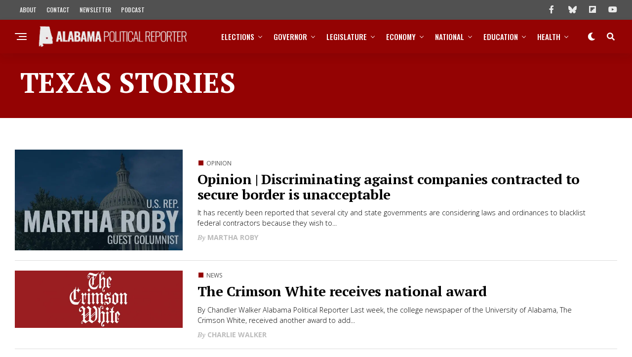

--- FILE ---
content_type: text/html; charset=UTF-8
request_url: https://www.alreporter.com/tag/texas/page/4/
body_size: 57084
content:
<!DOCTYPE html>
<html lang="en-US">
<head>
<meta charset="UTF-8" >
<meta name="viewport" id="viewport" content="width=device-width, initial-scale=1.0, maximum-scale=1.0, minimum-scale=1.0, user-scalable=no" />
<meta name='robots' content='index, follow, max-image-preview:large, max-snippet:-1, max-video-preview:-1' />

	<!-- This site is optimized with the Yoast SEO plugin v26.7 - https://yoast.com/wordpress/plugins/seo/ -->
	<title>Texas Archives &#8226; Page 4 of 6 &#8226; Alabama Political Reporter</title>
	<link rel="canonical" href="https://www.alreporter.com/tag/texas/page/4/" />
	<link rel="prev" href="https://www.alreporter.com/tag/texas/page/3/" />
	<link rel="next" href="https://www.alreporter.com/tag/texas/page/5/" />
	<meta property="og:locale" content="en_US" />
	<meta property="og:type" content="article" />
	<meta property="og:title" content="Texas Archives &#8226; Page 4 of 6 &#8226; Alabama Political Reporter" />
	<meta property="og:url" content="https://www.alreporter.com/tag/texas/" />
	<meta property="og:site_name" content="Alabama Political Reporter" />
	<meta property="og:image" content="https://www.alreporter.com/wp-content/uploads/2018/03/Social-Media-Card.png" />
	<meta property="og:image:width" content="1000" />
	<meta property="og:image:height" content="563" />
	<meta property="og:image:type" content="image/png" />
	<meta name="twitter:card" content="summary_large_image" />
	<meta name="twitter:site" content="@alreporter" />
	<script type="application/ld+json" class="yoast-schema-graph">{"@context":"https://schema.org","@graph":[{"@type":"CollectionPage","@id":"https://www.alreporter.com/tag/texas/","url":"https://www.alreporter.com/tag/texas/page/4/","name":"Texas Archives &#8226; Page 4 of 6 &#8226; Alabama Political Reporter","isPartOf":{"@id":"https://www.alreporter.com/#website"},"primaryImageOfPage":{"@id":"https://www.alreporter.com/tag/texas/page/4/#primaryimage"},"image":{"@id":"https://www.alreporter.com/tag/texas/page/4/#primaryimage"},"thumbnailUrl":"https://www.alreporter.com/wp-content/uploads/2018/04/MarthaRoby.jpg","breadcrumb":{"@id":"https://www.alreporter.com/tag/texas/page/4/#breadcrumb"},"inLanguage":"en-US"},{"@type":"ImageObject","inLanguage":"en-US","@id":"https://www.alreporter.com/tag/texas/page/4/#primaryimage","url":"https://www.alreporter.com/wp-content/uploads/2018/04/MarthaRoby.jpg","contentUrl":"https://www.alreporter.com/wp-content/uploads/2018/04/MarthaRoby.jpg","width":2000,"height":1200},{"@type":"BreadcrumbList","@id":"https://www.alreporter.com/tag/texas/page/4/#breadcrumb","itemListElement":[{"@type":"ListItem","position":1,"name":"Home","item":"https://www.alreporter.com/"},{"@type":"ListItem","position":2,"name":"Texas"}]},{"@type":"WebSite","@id":"https://www.alreporter.com/#website","url":"https://www.alreporter.com/","name":"Alabama Political Reporter","description":"Politics, News, Analysis and Opinion","publisher":{"@id":"https://www.alreporter.com/#organization"},"potentialAction":[{"@type":"SearchAction","target":{"@type":"EntryPoint","urlTemplate":"https://www.alreporter.com/?s={search_term_string}"},"query-input":{"@type":"PropertyValueSpecification","valueRequired":true,"valueName":"search_term_string"}}],"inLanguage":"en-US"},{"@type":"Organization","@id":"https://www.alreporter.com/#organization","name":"Alabama Political Reporter","url":"https://www.alreporter.com/","logo":{"@type":"ImageObject","inLanguage":"en-US","@id":"https://www.alreporter.com/#/schema/logo/image/","url":"https://www.alreporter.com/wp-content/uploads/2021/01/Asset-8.png","contentUrl":"https://www.alreporter.com/wp-content/uploads/2021/01/Asset-8.png","width":512,"height":491,"caption":"Alabama Political Reporter"},"image":{"@id":"https://www.alreporter.com/#/schema/logo/image/"},"sameAs":["https://www.facebook.com/alreporter/","https://x.com/alreporter","https://www.instagram.com/alabamapoliticalreporter/","https://www.linkedin.com/company/alreporter","https://www.youtube.com/channel/UCsCo__V-uX9-yB0nhTni4Tg"]}]}</script>
	<!-- / Yoast SEO plugin. -->


<link rel='dns-prefetch' href='//www.googletagmanager.com' />
<link rel='dns-prefetch' href='//ajax.googleapis.com' />
<link rel='dns-prefetch' href='//use.fontawesome.com' />
<link rel='dns-prefetch' href='//fonts.googleapis.com' />
<link rel='preconnect' href='https://fonts.googleapis.com' />
<link href='https://fonts.gstatic.com' crossorigin='anonymous' rel='preconnect' />
<link rel="alternate" type="application/rss+xml" title="Alabama Political Reporter &raquo; Feed" href="https://www.alreporter.com/feed/" />
<link rel="alternate" type="application/rss+xml" title="Alabama Political Reporter &raquo; Texas Tag Feed" href="https://www.alreporter.com/tag/texas/feed/" />
<style id='wp-img-auto-sizes-contain-inline-css' type='text/css'>
img:is([sizes=auto i],[sizes^="auto," i]){contain-intrinsic-size:3000px 1500px}
/*# sourceURL=wp-img-auto-sizes-contain-inline-css */
</style>
<style id='wp-emoji-styles-inline-css' type='text/css'>

	img.wp-smiley, img.emoji {
		display: inline !important;
		border: none !important;
		box-shadow: none !important;
		height: 1em !important;
		width: 1em !important;
		margin: 0 0.07em !important;
		vertical-align: -0.1em !important;
		background: none !important;
		padding: 0 !important;
	}
/*# sourceURL=wp-emoji-styles-inline-css */
</style>
<link rel='stylesheet' id='wp-block-library-css' href='https://www.alreporter.com/wp-includes/css/dist/block-library/style.min.css?ver=6.9' type='text/css' media='all' />
<style id='classic-theme-styles-inline-css' type='text/css'>
/*! This file is auto-generated */
.wp-block-button__link{color:#fff;background-color:#32373c;border-radius:9999px;box-shadow:none;text-decoration:none;padding:calc(.667em + 2px) calc(1.333em + 2px);font-size:1.125em}.wp-block-file__button{background:#32373c;color:#fff;text-decoration:none}
/*# sourceURL=/wp-includes/css/classic-themes.min.css */
</style>
<style id='co-authors-plus-coauthors-style-inline-css' type='text/css'>
.wp-block-co-authors-plus-coauthors.is-layout-flow [class*=wp-block-co-authors-plus]{display:inline}

/*# sourceURL=https://www.alreporter.com/wp-content/plugins/co-authors-plus/build/blocks/block-coauthors/style-index.css */
</style>
<style id='co-authors-plus-avatar-style-inline-css' type='text/css'>
.wp-block-co-authors-plus-avatar :where(img){height:auto;max-width:100%;vertical-align:bottom}.wp-block-co-authors-plus-coauthors.is-layout-flow .wp-block-co-authors-plus-avatar :where(img){vertical-align:middle}.wp-block-co-authors-plus-avatar:is(.alignleft,.alignright){display:table}.wp-block-co-authors-plus-avatar.aligncenter{display:table;margin-inline:auto}

/*# sourceURL=https://www.alreporter.com/wp-content/plugins/co-authors-plus/build/blocks/block-coauthor-avatar/style-index.css */
</style>
<style id='co-authors-plus-image-style-inline-css' type='text/css'>
.wp-block-co-authors-plus-image{margin-bottom:0}.wp-block-co-authors-plus-image :where(img){height:auto;max-width:100%;vertical-align:bottom}.wp-block-co-authors-plus-coauthors.is-layout-flow .wp-block-co-authors-plus-image :where(img){vertical-align:middle}.wp-block-co-authors-plus-image:is(.alignfull,.alignwide) :where(img){width:100%}.wp-block-co-authors-plus-image:is(.alignleft,.alignright){display:table}.wp-block-co-authors-plus-image.aligncenter{display:table;margin-inline:auto}

/*# sourceURL=https://www.alreporter.com/wp-content/plugins/co-authors-plus/build/blocks/block-coauthor-image/style-index.css */
</style>
<style id='global-styles-inline-css' type='text/css'>
:root{--wp--preset--aspect-ratio--square: 1;--wp--preset--aspect-ratio--4-3: 4/3;--wp--preset--aspect-ratio--3-4: 3/4;--wp--preset--aspect-ratio--3-2: 3/2;--wp--preset--aspect-ratio--2-3: 2/3;--wp--preset--aspect-ratio--16-9: 16/9;--wp--preset--aspect-ratio--9-16: 9/16;--wp--preset--color--black: #000000;--wp--preset--color--cyan-bluish-gray: #abb8c3;--wp--preset--color--white: #ffffff;--wp--preset--color--pale-pink: #f78da7;--wp--preset--color--vivid-red: #cf2e2e;--wp--preset--color--luminous-vivid-orange: #ff6900;--wp--preset--color--luminous-vivid-amber: #fcb900;--wp--preset--color--light-green-cyan: #7bdcb5;--wp--preset--color--vivid-green-cyan: #00d084;--wp--preset--color--pale-cyan-blue: #8ed1fc;--wp--preset--color--vivid-cyan-blue: #0693e3;--wp--preset--color--vivid-purple: #9b51e0;--wp--preset--gradient--vivid-cyan-blue-to-vivid-purple: linear-gradient(135deg,rgb(6,147,227) 0%,rgb(155,81,224) 100%);--wp--preset--gradient--light-green-cyan-to-vivid-green-cyan: linear-gradient(135deg,rgb(122,220,180) 0%,rgb(0,208,130) 100%);--wp--preset--gradient--luminous-vivid-amber-to-luminous-vivid-orange: linear-gradient(135deg,rgb(252,185,0) 0%,rgb(255,105,0) 100%);--wp--preset--gradient--luminous-vivid-orange-to-vivid-red: linear-gradient(135deg,rgb(255,105,0) 0%,rgb(207,46,46) 100%);--wp--preset--gradient--very-light-gray-to-cyan-bluish-gray: linear-gradient(135deg,rgb(238,238,238) 0%,rgb(169,184,195) 100%);--wp--preset--gradient--cool-to-warm-spectrum: linear-gradient(135deg,rgb(74,234,220) 0%,rgb(151,120,209) 20%,rgb(207,42,186) 40%,rgb(238,44,130) 60%,rgb(251,105,98) 80%,rgb(254,248,76) 100%);--wp--preset--gradient--blush-light-purple: linear-gradient(135deg,rgb(255,206,236) 0%,rgb(152,150,240) 100%);--wp--preset--gradient--blush-bordeaux: linear-gradient(135deg,rgb(254,205,165) 0%,rgb(254,45,45) 50%,rgb(107,0,62) 100%);--wp--preset--gradient--luminous-dusk: linear-gradient(135deg,rgb(255,203,112) 0%,rgb(199,81,192) 50%,rgb(65,88,208) 100%);--wp--preset--gradient--pale-ocean: linear-gradient(135deg,rgb(255,245,203) 0%,rgb(182,227,212) 50%,rgb(51,167,181) 100%);--wp--preset--gradient--electric-grass: linear-gradient(135deg,rgb(202,248,128) 0%,rgb(113,206,126) 100%);--wp--preset--gradient--midnight: linear-gradient(135deg,rgb(2,3,129) 0%,rgb(40,116,252) 100%);--wp--preset--font-size--small: 13px;--wp--preset--font-size--medium: 20px;--wp--preset--font-size--large: 36px;--wp--preset--font-size--x-large: 42px;--wp--preset--spacing--20: 0.44rem;--wp--preset--spacing--30: 0.67rem;--wp--preset--spacing--40: 1rem;--wp--preset--spacing--50: 1.5rem;--wp--preset--spacing--60: 2.25rem;--wp--preset--spacing--70: 3.38rem;--wp--preset--spacing--80: 5.06rem;--wp--preset--shadow--natural: 6px 6px 9px rgba(0, 0, 0, 0.2);--wp--preset--shadow--deep: 12px 12px 50px rgba(0, 0, 0, 0.4);--wp--preset--shadow--sharp: 6px 6px 0px rgba(0, 0, 0, 0.2);--wp--preset--shadow--outlined: 6px 6px 0px -3px rgb(255, 255, 255), 6px 6px rgb(0, 0, 0);--wp--preset--shadow--crisp: 6px 6px 0px rgb(0, 0, 0);}:where(.is-layout-flex){gap: 0.5em;}:where(.is-layout-grid){gap: 0.5em;}body .is-layout-flex{display: flex;}.is-layout-flex{flex-wrap: wrap;align-items: center;}.is-layout-flex > :is(*, div){margin: 0;}body .is-layout-grid{display: grid;}.is-layout-grid > :is(*, div){margin: 0;}:where(.wp-block-columns.is-layout-flex){gap: 2em;}:where(.wp-block-columns.is-layout-grid){gap: 2em;}:where(.wp-block-post-template.is-layout-flex){gap: 1.25em;}:where(.wp-block-post-template.is-layout-grid){gap: 1.25em;}.has-black-color{color: var(--wp--preset--color--black) !important;}.has-cyan-bluish-gray-color{color: var(--wp--preset--color--cyan-bluish-gray) !important;}.has-white-color{color: var(--wp--preset--color--white) !important;}.has-pale-pink-color{color: var(--wp--preset--color--pale-pink) !important;}.has-vivid-red-color{color: var(--wp--preset--color--vivid-red) !important;}.has-luminous-vivid-orange-color{color: var(--wp--preset--color--luminous-vivid-orange) !important;}.has-luminous-vivid-amber-color{color: var(--wp--preset--color--luminous-vivid-amber) !important;}.has-light-green-cyan-color{color: var(--wp--preset--color--light-green-cyan) !important;}.has-vivid-green-cyan-color{color: var(--wp--preset--color--vivid-green-cyan) !important;}.has-pale-cyan-blue-color{color: var(--wp--preset--color--pale-cyan-blue) !important;}.has-vivid-cyan-blue-color{color: var(--wp--preset--color--vivid-cyan-blue) !important;}.has-vivid-purple-color{color: var(--wp--preset--color--vivid-purple) !important;}.has-black-background-color{background-color: var(--wp--preset--color--black) !important;}.has-cyan-bluish-gray-background-color{background-color: var(--wp--preset--color--cyan-bluish-gray) !important;}.has-white-background-color{background-color: var(--wp--preset--color--white) !important;}.has-pale-pink-background-color{background-color: var(--wp--preset--color--pale-pink) !important;}.has-vivid-red-background-color{background-color: var(--wp--preset--color--vivid-red) !important;}.has-luminous-vivid-orange-background-color{background-color: var(--wp--preset--color--luminous-vivid-orange) !important;}.has-luminous-vivid-amber-background-color{background-color: var(--wp--preset--color--luminous-vivid-amber) !important;}.has-light-green-cyan-background-color{background-color: var(--wp--preset--color--light-green-cyan) !important;}.has-vivid-green-cyan-background-color{background-color: var(--wp--preset--color--vivid-green-cyan) !important;}.has-pale-cyan-blue-background-color{background-color: var(--wp--preset--color--pale-cyan-blue) !important;}.has-vivid-cyan-blue-background-color{background-color: var(--wp--preset--color--vivid-cyan-blue) !important;}.has-vivid-purple-background-color{background-color: var(--wp--preset--color--vivid-purple) !important;}.has-black-border-color{border-color: var(--wp--preset--color--black) !important;}.has-cyan-bluish-gray-border-color{border-color: var(--wp--preset--color--cyan-bluish-gray) !important;}.has-white-border-color{border-color: var(--wp--preset--color--white) !important;}.has-pale-pink-border-color{border-color: var(--wp--preset--color--pale-pink) !important;}.has-vivid-red-border-color{border-color: var(--wp--preset--color--vivid-red) !important;}.has-luminous-vivid-orange-border-color{border-color: var(--wp--preset--color--luminous-vivid-orange) !important;}.has-luminous-vivid-amber-border-color{border-color: var(--wp--preset--color--luminous-vivid-amber) !important;}.has-light-green-cyan-border-color{border-color: var(--wp--preset--color--light-green-cyan) !important;}.has-vivid-green-cyan-border-color{border-color: var(--wp--preset--color--vivid-green-cyan) !important;}.has-pale-cyan-blue-border-color{border-color: var(--wp--preset--color--pale-cyan-blue) !important;}.has-vivid-cyan-blue-border-color{border-color: var(--wp--preset--color--vivid-cyan-blue) !important;}.has-vivid-purple-border-color{border-color: var(--wp--preset--color--vivid-purple) !important;}.has-vivid-cyan-blue-to-vivid-purple-gradient-background{background: var(--wp--preset--gradient--vivid-cyan-blue-to-vivid-purple) !important;}.has-light-green-cyan-to-vivid-green-cyan-gradient-background{background: var(--wp--preset--gradient--light-green-cyan-to-vivid-green-cyan) !important;}.has-luminous-vivid-amber-to-luminous-vivid-orange-gradient-background{background: var(--wp--preset--gradient--luminous-vivid-amber-to-luminous-vivid-orange) !important;}.has-luminous-vivid-orange-to-vivid-red-gradient-background{background: var(--wp--preset--gradient--luminous-vivid-orange-to-vivid-red) !important;}.has-very-light-gray-to-cyan-bluish-gray-gradient-background{background: var(--wp--preset--gradient--very-light-gray-to-cyan-bluish-gray) !important;}.has-cool-to-warm-spectrum-gradient-background{background: var(--wp--preset--gradient--cool-to-warm-spectrum) !important;}.has-blush-light-purple-gradient-background{background: var(--wp--preset--gradient--blush-light-purple) !important;}.has-blush-bordeaux-gradient-background{background: var(--wp--preset--gradient--blush-bordeaux) !important;}.has-luminous-dusk-gradient-background{background: var(--wp--preset--gradient--luminous-dusk) !important;}.has-pale-ocean-gradient-background{background: var(--wp--preset--gradient--pale-ocean) !important;}.has-electric-grass-gradient-background{background: var(--wp--preset--gradient--electric-grass) !important;}.has-midnight-gradient-background{background: var(--wp--preset--gradient--midnight) !important;}.has-small-font-size{font-size: var(--wp--preset--font-size--small) !important;}.has-medium-font-size{font-size: var(--wp--preset--font-size--medium) !important;}.has-large-font-size{font-size: var(--wp--preset--font-size--large) !important;}.has-x-large-font-size{font-size: var(--wp--preset--font-size--x-large) !important;}
:where(.wp-block-post-template.is-layout-flex){gap: 1.25em;}:where(.wp-block-post-template.is-layout-grid){gap: 1.25em;}
:where(.wp-block-term-template.is-layout-flex){gap: 1.25em;}:where(.wp-block-term-template.is-layout-grid){gap: 1.25em;}
:where(.wp-block-columns.is-layout-flex){gap: 2em;}:where(.wp-block-columns.is-layout-grid){gap: 2em;}
:root :where(.wp-block-pullquote){font-size: 1.5em;line-height: 1.6;}
/*# sourceURL=global-styles-inline-css */
</style>
<link rel='stylesheet' id='ql-jquery-ui-css' href='//ajax.googleapis.com/ajax/libs/jqueryui/1.12.1/themes/smoothness/jquery-ui.css?ver=6.9' type='text/css' media='all' />
<link rel='stylesheet' id='zox-custom-style-css' href='https://www.alreporter.com/wp-content/themes/zoxpress/style.css?ver=6.9' type='text/css' media='all' />
<style id='zox-custom-style-inline-css' type='text/css'>


	a,
	a:visited,
	a:hover h2.zox-s-title1,
	a:hover h2.zox-s-title1-feat,
	a:hover h2.zox-s-title2,
	a:hover h2.zox-s-title3,
	.zox-post-body p a,
	h3.zox-post-cat a,
	.sp-template a,
	.sp-data-table a,
	span.zox-author-name a,
	a:hover h2.zox-authors-latest,
	span.zox-authors-name a:hover,
	#zox-side-wrap a:hover {
		color: #940303;
	}

	.zox-s8 a:hover h2.zox-s-title1,
	.zox-s8 a:hover h2.zox-s-title1-feat,
	.zox-s8 a:hover h2.zox-s-title2,
	.zox-s8 a:hover h2.zox-s-title3 {
		box-shadow: 15px 0 0 #fff, -10px 0 0 #fff;
		color: #940303;
	}

	.woocommerce-message:before,
	.woocommerce-info:before,
	.woocommerce-message:before,
	.woocommerce .star-rating span:before,
	span.zox-s-cat,
	h3.zox-post-cat a,
	.zox-s6 span.zox-s-cat,
	.zox-s8 span.zox-s-cat,
	.zox-widget-side-trend-wrap .zox-art-text:before {
		color: #940303;
	}

	.zox-widget-bgp,
	.zox-widget-bgp.zox-widget-txtw .zox-art-wrap,
	.zox-widget-bgp.zox-widget-txtw .zox-widget-featl-sub .zox-art-wrap,
	.zox-s4 .zox-widget-bgp span.zox-s-cat,
	.woocommerce span.onsale,
	.zox-s7 .zox-byline-wrap:before,
	.zox-s3 span.zox-s-cat,
	.zox-o1 span.zox-s-cat,
	.zox-s3 .zox-widget-side-trend-wrap .zox-art-text:before,
	.sp-table-caption,
	#zox-search-form #zox-search-submit,
	#zox-search-form2 #zox-search-submit2,
	.pagination .current,
	.pagination a:hover,
	.zox-o6 span.zox-s-cat {
		background: #940303;
	}

	.woocommerce .widget_price_filter .ui-slider .ui-slider-handle,
	.woocommerce #respond input#submit.alt,
	.woocommerce a.button.alt,
	.woocommerce button.button.alt,
	.woocommerce input.button.alt,
	.woocommerce #respond input#submit.alt:hover,
	.woocommerce a.button.alt:hover,
	.woocommerce button.button.alt:hover,
	.woocommerce input.button.alt:hover {
		background-color: #940303;
	}

	.woocommerce-error,
	.woocommerce-info,
	.woocommerce-message {
		border-top-color: #940303;
	}

	.zox-feat-ent1-left,
	.zox-ent1 .zox-side-widget {
		border-top: 2px solid #940303;
	}

	.zox-feat-ent3-main-wrap h2.zox-s-title2 {
		background-color: #940303;
		box-shadow: 15px 0 0 #940303, -10px 0 0 #940303;
	}

	.zox-widget-side-trend-wrap .zox-art-text:before,
	.pagination .current,
	.pagination a:hover {
		border: 1px solid #940303;
	}

	.zox-post-type {
		border: 3px solid #940303;
	}
	.zox-net1 .zox-post-type,
	.zox-net2 .zox-post-type {
		background: #940303;
	}
	.zox-widget-featl-sub .zox-post-type {
		border: 2px solid #940303;
	}

	@media screen and (max-width: 479px) {
	.zox-net1.zox-s4 .zox-widget-bgp .zox-art-main span.zox-s-cat {
		background: #940303 !important;
	}
	}

	.zox-o3 h3.zox-s-cat {
		background: #940303;
	}

	.zox-widget-bgs,
	.zox-widget-bgs.zox-widget-txtw .zox-art-wrap,
	.zox-widget-bgs.zox-widget-txtw .zox-widget-featl-sub .zox-art-wrap,
	.zox-s4 .zox-widget-bgs span.zox-s-cat {
		background: #940303;
	}

	#zox-top-head-wrap {
		background: #515151;
	}

	span.zox-top-soc-but,
	.zox-top-nav-menu ul li a,
	span.zox-woo-cart-icon {
		color: #eaeaea;
	}

	span.zox-woo-cart-num {
		background: #eaeaea;
	}

	.zox-top-nav-menu ul li:hover a {
		color: #eaeaea;
	}

	#zox-top-head-wrap,
	#zox-top-head,
	#zox-top-head-left,
	#zox-top-head-mid,
	#zox-top-head-right,
	.zox-top-nav-menu ul {
		height: 40px;
	}

	#zox-top-head-mid img {
		max-height: calc(40px - 20px);
	}

	.zox-top-nav-menu ul li a {
		font-size: 12px;
	}

	#zox-bot-head-wrap,
	#zox-bot-head-wrap.zox-trans-bot.zox-fix-up,
	#zox-fly-wrap,
	#zox-bot-head-wrap.zox-trans-bot:hover {
		background-color: #940303;
		background-image: none;
	}

	.zox-nav-menu ul li a,
	span.zox-nav-search-but,
	span.zox-night,
	.zox-trans-bot.zox-fix-up .zox-nav-menu ul li a,
	.zox-trans-bot.zox-fix-up span.zox-nav-search-but,
	nav.zox-fly-nav-menu ul li a,
	span.zox-fly-soc-head,
	ul.zox-fly-soc-list li a,
	nav.zox-fly-nav-menu ul li.menu-item-has-children:after {
		color: #ffffff;
	}

	.zox-nav-menu ul li.menu-item-has-children a:after,
	.zox-nav-menu ul li.zox-mega-drop a:after {
		border-right: 1px solid #ffffff;
		border-bottom: 1px solid #ffffff;
	}

	.zox-fly-but-wrap span,
	.zox-trans-bot.zox-fix-up .zox-fly-but-wrap span {
		background: #ffffff;
	}

	.zox-nav-menu ul li:hover a,
	span.zox-nav-search-but:hover,
	span.zox-night:hover {
		color: #eaeaea;
	}

	.zox-fly-but-wrap:hover span {
		background: #eaeaea;
	}

	span.zox-widget-main-title {
		color: #515151;
	}

	#zox-foot-wrap {
		background: #515151;
	}

	#zox-foot-wrap p {
		color: #eaeaea;
	}

	#zox-foot-wrap a {
		color: #eaeaea;
	}

	ul.zox-foot-soc-list li a {
		border: 1px solid #eaeaea;
	}

	span.zox-widget-side-title {
		color: #940303;
	}

	span.zox-post-main-title {
		color: #515151;
	}

	.zox-top-nav-menu ul li a {
		padding-top: calc((40px - 12px) / 2);
		padding-bottom: calc((40px - 12px) / 2);
	}

	#zox-bot-head-wrap,
	.zox-bot-head-menu,
	#zox-bot-head,
	#zox-bot-head-left,
	#zox-bot-head-right,
	#zox-bot-head-mid,
	.zox-bot-head-logo,
	.zox-bot-head-logo-main,
	.zox-nav-menu,
	.zox-nav-menu ul {
		height: 68px;
	}

	.zox-bot-head-logo img,
	.zox-bot-head-logo-main img {
		max-height: calc(68px - 20px);
	}

	.zox-nav-menu ul li ul.sub-menu,
	.zox-nav-menu ul li.menu-item-object-category .zox-mega-dropdown {
		top: 68px;
	}

	.zox-nav-menu ul li a {
		font-size: 15px;
	}

	.zox-nav-menu ul li a {
		padding-top: calc((68px - 15px) / 2);
		padding-bottom: calc((68px - 15px) / 2);
	}

	.zox-fix-up {
		top: -68px !important;
		-webkit-transform: translate3d(0,-68px,0) !important;
	   	   -moz-transform: translate3d(0,-68px,0) !important;
	    	-ms-transform: translate3d(0,-68px,0) !important;
	     	 -o-transform: translate3d(0,-68px,0) !important;
				transform: translate3d(0,-68px,0) !important;
	}

	.zox-fix {
		top: -68px;
		-webkit-transform: translate3d(0,68px,0) !important;
	   	   -moz-transform: translate3d(0,68px,0) !important;
	    	-ms-transform: translate3d(0,68px,0) !important;
	     	 -o-transform: translate3d(0,68px,0) !important;
				transform: translate3d(0,68px,0) !important;
	}

	.zox-fix-up .zox-nav-menu ul li a {
		padding-top: calc((60px - 15px) / 2);
		padding-bottom: calc((60px - 15px) / 2);
	}

	.zox-feat-ent1-grid,
	.zox-feat-ent2-bot,
	.zox-feat-net1-grid {
		grid-template-columns: auto 300px;
	}

	body,
	span.zox-s-cat,
	span.zox-ad-label,
	.woocommerce ul.product_list_widget li a,
	.woocommerce ul.product_list_widget span.product-title,
	.woocommerce #reviews #comments ol.commentlist li .comment-text p.meta,
	.woocommerce div.product p.price,
	.woocommerce div.product p.price ins,
	.woocommerce div.product p.price del,
	.woocommerce ul.products li.product .price del,
	.woocommerce ul.products li.product .price ins,
	.woocommerce ul.products li.product .price,
	.woocommerce #respond input#submit,
	.woocommerce a.button,
	.woocommerce button.button,
	.woocommerce input.button,
	.woocommerce .widget_price_filter .price_slider_amount .button,
	.woocommerce span.onsale,
	.woocommerce-review-link,
	#woo-content p.woocommerce-result-count,
	.woocommerce div.product .woocommerce-tabs ul.tabs li a,
	.woocommerce .woocommerce-breadcrumb,
	.woocommerce #respond input#submit.alt,
	.woocommerce a.button.alt,
	.woocommerce button.button.alt,
	.woocommerce input.button.alt,
	.zox-post-tags-header,
	.zox-post-tags a {
		font-family: 'Open Sans', sans-serif;
		font-weight: 400;
		text-transform: None;
	}

	#zox-woo-side-wrap span.zox-widget-side-title,
	span.zox-authors-name a,
	h1.zox-author-top-head {
		font-family: 'Open Sans', sans-serif;
	}

	p.zox-s-graph,
	span.zox-post-excerpt p,
	.zox-post-body p,
	#woo-content p,
	#zox-404 p,
	.zox-post-body ul li,
	.zox-post-body ol li,
	.zox-author-box-text p {
		font-family: 'PT Serif', sans-serif;
		font-weight: 300;
		text-transform: None;
	}

	.zox-nav-menu ul li a,
	.zox-top-nav-menu ul li a,
	nav.zox-fly-nav-menu ul li a {
		font-family: 'Oswald', sans-serif;
		font-weight: 500;
		text-transform: Uppercase;
	}

	.zox-nav-menu ul li ul.zox-mega-list li a,
	.zox-nav-menu ul li ul.zox-mega-list li a p {
		font-family: 'Oswald', sans-serif;
	}

	h2.zox-s-title1,
	h2.zox-s-title1-feat,
	.woocommerce div.product .product_title,
	.woocommerce .related h2,
	#woo-content .summary p.price,
	.woocommerce div.product .woocommerce-tabs .panel h2,
	#zox-404 h1,
	h1.zox-post-title,
	.zox-widget-side-trend-wrap .zox-art-text:before,
	.zox-post-body blockquote p,
	.zox-post-body .wp-block-pullquote blockquote p,
	.zox-post-body h1,
	.zox-post-body h2,
	.zox-post-body h3,
	.zox-post-body h4,
	.zox-post-body h5,
	.zox-post-body h6,
	.comment-inner h1,
	.comment-inner h2,
	.comment-inner h3,
	.comment-inner h4,
	.comment-inner h5,
	.comment-inner h6,
	span.zox-author-box-name a {
		font-family: 'PT Serif', sans-serif;
		font-weight: 900;
		text-transform: None;
	}

	span.zox-widget-main-title {
		font-family: 'Open Sans', sans-serif;
		font-weight: 500;
		text-transform: Capitalize;
	}

	span.zox-widget-side-title {
		font-family: 'Open Sans', sans-serif;
		font-weight: 900;
		text-transform: Capitalize;
	}

	span.zox-post-main-title {
		font-family: 'Open Sans', sans-serif;
		font-weight: 300;
		text-transform: Capitalize;
	}

	h2.zox-s-title2,
	h2.zox-s-title3,
	span.zox-woo-cart-num,
	p.zox-search-p,
	.alp-related-posts .current .post-title,
	.alp-related-posts-wrapper .alp-related-post .post-title,
	.zox-widget-txtw span.zox-widget-main-title {
		font-family: 'Open Sans', sans-serif;
		font-weight: 500;
		text-transform: None;
	}

	.zox-post-width {
		margin: 0 auto;
		max-width: calc(1400px + 60px);
	}


	

			.zox-head-width {
				margin: 0 auto;
				max-width: none;
			}
			.zox-nav-menu ul li.zox-mega-drop .zox-mega-dropdown {
				left: calc(((100vw - 100%) /2) * -1);
			}
				

			.zox-body-width,
			.zox-widget-feat-wrap.zox-o1 .zox-art-text-cont,
			.zox-widget-feat-wrap.zox-o4 .zox-art-text-cont,
			.zox-widget-feat-main.zox-o1 .zox-art-text-cont,
			.zox-widget-feat-main.zox-o4 .zox-art-text-cont {
				margin: 0 auto;
				padding: 0 30px;
				max-width: none;
			}
			@media screen and (min-width: 1601px) {
				.zox-body-width,
				.zox-title-width {
					max-width: 1600px;
				}
			}
				

		#zox-top-head {
			grid-template-columns: auto 250px;
		}
		#zox-top-head-left {
			width: 100%;
		}
		#zox-top-head-mid {
			display: none;
		}
			

		#zox-bot-head-mid {
			display: grid;
			grid-column-gap: 20px;
			grid-template-columns: auto auto;
			justify-content: start;
			position: relative;
		}
		.zox-bot-head-logo {
			position: relative;
				top: auto;
				left: auto;
		}
		#zox-bot-head-wrap .zox-nav-menu ul li:first-child a {
			padding-left: 0;
		}
		.zox-bot-head-menu {
			padding: 0;
		}
			

			#zox-bot-head-left {
				display: grid;
			}
			#zox-bot-head {
				grid-template-columns: 24px auto 60px;
			}
			.zox-bot-head-menu {
				padding: 0 0 0 36px;
			}
				

	#zox-bot-head-wrap {
		-webkit-box-shadow: 0 0.5rem 1rem 0 rgba(21,21,30,0.08);
		   -moz-box-shadow: 0 0.5rem 1rem 0 rgba(21,21,30,0.08);
			-ms-box-shadow: 0 0.5rem 1rem 0 rgba(21,21,30,0.08);
			 -o-box-shadow: 0 0.5rem 1rem 0 rgba(21,21,30,0.08);
				box-shadow: 0 0.5rem 1rem 0 rgba(21,21,30,0.08);
	}
		

.zox-nav-links {
	display: none;
	}
	

					#zox-home-body-wrap {
						grid-template-columns: auto 300px;
						}
						

	span.zox-byline-date {
		display: none;
	}
	

	.zox-post-body p a {
		color: #940303;
		box-shadow: none;
	}
	.zox-post-body p a:hover {
		color: #940303;
		box-shadow: inset 0 -1px 0 0 #fff, inset 0 -2px 0 0 #940303;
	}
	

			.zox-widget-main-head {
				margin: 0 0 15px;
			}
			h4.zox-widget-main-title {
				border-top: 1px solid #ccc;
				position: relative;
				text-align: center;
			}
			span.zox-widget-main-title {
				background: #fff;
				border: 1px solid #ddd;
				color: #515151;
				display: inline-block;
				font-size: 18px;
				letter-spacing: .05em;
				padding: 5px 10px 7px;
				position: relative;
					top: -16px;
				text-transform: uppercase;
			}
			.zox_feat_widget .zox-widget-main-head {
				margin: 0;
			}
			.zox_feat_widget h4.zox-widget-main-title {
				height: 1px;
				z-index: 10;
			}
			

			.zox-widget-side-head {
				margin: 0 0 15px;
			}
			h4.zox-widget-side-title {
				text-align: left;
			}
			span.zox-widget-side-title {
				font-size: .875rem;
				letter-spacing: .02em;
				text-transform: uppercase;
			}
			

		.zox-post-main-head {
			margin: 0 0 15px;
		}
		h4.zox-post-main-title {
			border-top: 1px solid #ccc;
			position: relative;
			text-align: center;
		}
		span.zox-post-main-title {
			background: #fff;
			border: 1px solid #ddd;
			color: #515151;
			display: inline-block;
			font-size: 18px;
			letter-spacing: .05em;
			padding: 5px 10px 7px;
			position: relative;
				top: -16px;
			text-transform: uppercase;
		}
		.zox_feat_widget .zox-post-main-head {
			margin: 0;
		}
		.zox_feat_widget h4.zox-post-main-title {
			height: 1px;
			z-index: 10;
		}
		

	.archive #zox-home-body-wrap {
		grid-gap: 0;
		grid-template-columns: 100%;
	}
	.archive #zox-home-right-wrap {
		display: none;
	}
	


		
/*# sourceURL=zox-custom-style-inline-css */
</style>
<link rel='stylesheet' id='fontawesome-child-css' href='https://use.fontawesome.com/releases/v5.5.0/css/all.css?ver=6.9' type='text/css' media='all' />
<link rel='stylesheet' id='zox-custom-child-style-css' href='https://www.alreporter.com/wp-content/themes/apr-zoxpress/style.css?ver=1.0.0' type='text/css' media='all' />
<link rel='stylesheet' id='fontawesome-css' href='https://www.alreporter.com/wp-content/themes/apr-zoxpress/font-awesome/css/all.css?ver=6.9' type='text/css' media='all' />
<style id="zox-fonts-css" media="all">/* cyrillic-ext */
@font-face {
  font-family: 'Open Sans';
  font-style: italic;
  font-weight: 300 800;
  font-stretch: 100%;
  font-display: swap;
  src: url(/fonts.gstatic.com/s/opensans/v44/memtYaGs126MiZpBA-UFUIcVXSCEkx2cmqvXlWqWtE6FxZCJgvAQ.woff2) format('woff2');
  unicode-range: U+0460-052F, U+1C80-1C8A, U+20B4, U+2DE0-2DFF, U+A640-A69F, U+FE2E-FE2F;
}
/* cyrillic */
@font-face {
  font-family: 'Open Sans';
  font-style: italic;
  font-weight: 300 800;
  font-stretch: 100%;
  font-display: swap;
  src: url(/fonts.gstatic.com/s/opensans/v44/memtYaGs126MiZpBA-UFUIcVXSCEkx2cmqvXlWqWvU6FxZCJgvAQ.woff2) format('woff2');
  unicode-range: U+0301, U+0400-045F, U+0490-0491, U+04B0-04B1, U+2116;
}
/* greek-ext */
@font-face {
  font-family: 'Open Sans';
  font-style: italic;
  font-weight: 300 800;
  font-stretch: 100%;
  font-display: swap;
  src: url(/fonts.gstatic.com/s/opensans/v44/memtYaGs126MiZpBA-UFUIcVXSCEkx2cmqvXlWqWtU6FxZCJgvAQ.woff2) format('woff2');
  unicode-range: U+1F00-1FFF;
}
/* greek */
@font-face {
  font-family: 'Open Sans';
  font-style: italic;
  font-weight: 300 800;
  font-stretch: 100%;
  font-display: swap;
  src: url(/fonts.gstatic.com/s/opensans/v44/memtYaGs126MiZpBA-UFUIcVXSCEkx2cmqvXlWqWuk6FxZCJgvAQ.woff2) format('woff2');
  unicode-range: U+0370-0377, U+037A-037F, U+0384-038A, U+038C, U+038E-03A1, U+03A3-03FF;
}
/* hebrew */
@font-face {
  font-family: 'Open Sans';
  font-style: italic;
  font-weight: 300 800;
  font-stretch: 100%;
  font-display: swap;
  src: url(/fonts.gstatic.com/s/opensans/v44/memtYaGs126MiZpBA-UFUIcVXSCEkx2cmqvXlWqWu06FxZCJgvAQ.woff2) format('woff2');
  unicode-range: U+0307-0308, U+0590-05FF, U+200C-2010, U+20AA, U+25CC, U+FB1D-FB4F;
}
/* math */
@font-face {
  font-family: 'Open Sans';
  font-style: italic;
  font-weight: 300 800;
  font-stretch: 100%;
  font-display: swap;
  src: url(/fonts.gstatic.com/s/opensans/v44/memtYaGs126MiZpBA-UFUIcVXSCEkx2cmqvXlWqWxU6FxZCJgvAQ.woff2) format('woff2');
  unicode-range: U+0302-0303, U+0305, U+0307-0308, U+0310, U+0312, U+0315, U+031A, U+0326-0327, U+032C, U+032F-0330, U+0332-0333, U+0338, U+033A, U+0346, U+034D, U+0391-03A1, U+03A3-03A9, U+03B1-03C9, U+03D1, U+03D5-03D6, U+03F0-03F1, U+03F4-03F5, U+2016-2017, U+2034-2038, U+203C, U+2040, U+2043, U+2047, U+2050, U+2057, U+205F, U+2070-2071, U+2074-208E, U+2090-209C, U+20D0-20DC, U+20E1, U+20E5-20EF, U+2100-2112, U+2114-2115, U+2117-2121, U+2123-214F, U+2190, U+2192, U+2194-21AE, U+21B0-21E5, U+21F1-21F2, U+21F4-2211, U+2213-2214, U+2216-22FF, U+2308-230B, U+2310, U+2319, U+231C-2321, U+2336-237A, U+237C, U+2395, U+239B-23B7, U+23D0, U+23DC-23E1, U+2474-2475, U+25AF, U+25B3, U+25B7, U+25BD, U+25C1, U+25CA, U+25CC, U+25FB, U+266D-266F, U+27C0-27FF, U+2900-2AFF, U+2B0E-2B11, U+2B30-2B4C, U+2BFE, U+3030, U+FF5B, U+FF5D, U+1D400-1D7FF, U+1EE00-1EEFF;
}
/* symbols */
@font-face {
  font-family: 'Open Sans';
  font-style: italic;
  font-weight: 300 800;
  font-stretch: 100%;
  font-display: swap;
  src: url(/fonts.gstatic.com/s/opensans/v44/memtYaGs126MiZpBA-UFUIcVXSCEkx2cmqvXlWqW106FxZCJgvAQ.woff2) format('woff2');
  unicode-range: U+0001-000C, U+000E-001F, U+007F-009F, U+20DD-20E0, U+20E2-20E4, U+2150-218F, U+2190, U+2192, U+2194-2199, U+21AF, U+21E6-21F0, U+21F3, U+2218-2219, U+2299, U+22C4-22C6, U+2300-243F, U+2440-244A, U+2460-24FF, U+25A0-27BF, U+2800-28FF, U+2921-2922, U+2981, U+29BF, U+29EB, U+2B00-2BFF, U+4DC0-4DFF, U+FFF9-FFFB, U+10140-1018E, U+10190-1019C, U+101A0, U+101D0-101FD, U+102E0-102FB, U+10E60-10E7E, U+1D2C0-1D2D3, U+1D2E0-1D37F, U+1F000-1F0FF, U+1F100-1F1AD, U+1F1E6-1F1FF, U+1F30D-1F30F, U+1F315, U+1F31C, U+1F31E, U+1F320-1F32C, U+1F336, U+1F378, U+1F37D, U+1F382, U+1F393-1F39F, U+1F3A7-1F3A8, U+1F3AC-1F3AF, U+1F3C2, U+1F3C4-1F3C6, U+1F3CA-1F3CE, U+1F3D4-1F3E0, U+1F3ED, U+1F3F1-1F3F3, U+1F3F5-1F3F7, U+1F408, U+1F415, U+1F41F, U+1F426, U+1F43F, U+1F441-1F442, U+1F444, U+1F446-1F449, U+1F44C-1F44E, U+1F453, U+1F46A, U+1F47D, U+1F4A3, U+1F4B0, U+1F4B3, U+1F4B9, U+1F4BB, U+1F4BF, U+1F4C8-1F4CB, U+1F4D6, U+1F4DA, U+1F4DF, U+1F4E3-1F4E6, U+1F4EA-1F4ED, U+1F4F7, U+1F4F9-1F4FB, U+1F4FD-1F4FE, U+1F503, U+1F507-1F50B, U+1F50D, U+1F512-1F513, U+1F53E-1F54A, U+1F54F-1F5FA, U+1F610, U+1F650-1F67F, U+1F687, U+1F68D, U+1F691, U+1F694, U+1F698, U+1F6AD, U+1F6B2, U+1F6B9-1F6BA, U+1F6BC, U+1F6C6-1F6CF, U+1F6D3-1F6D7, U+1F6E0-1F6EA, U+1F6F0-1F6F3, U+1F6F7-1F6FC, U+1F700-1F7FF, U+1F800-1F80B, U+1F810-1F847, U+1F850-1F859, U+1F860-1F887, U+1F890-1F8AD, U+1F8B0-1F8BB, U+1F8C0-1F8C1, U+1F900-1F90B, U+1F93B, U+1F946, U+1F984, U+1F996, U+1F9E9, U+1FA00-1FA6F, U+1FA70-1FA7C, U+1FA80-1FA89, U+1FA8F-1FAC6, U+1FACE-1FADC, U+1FADF-1FAE9, U+1FAF0-1FAF8, U+1FB00-1FBFF;
}
/* vietnamese */
@font-face {
  font-family: 'Open Sans';
  font-style: italic;
  font-weight: 300 800;
  font-stretch: 100%;
  font-display: swap;
  src: url(/fonts.gstatic.com/s/opensans/v44/memtYaGs126MiZpBA-UFUIcVXSCEkx2cmqvXlWqWtk6FxZCJgvAQ.woff2) format('woff2');
  unicode-range: U+0102-0103, U+0110-0111, U+0128-0129, U+0168-0169, U+01A0-01A1, U+01AF-01B0, U+0300-0301, U+0303-0304, U+0308-0309, U+0323, U+0329, U+1EA0-1EF9, U+20AB;
}
/* latin-ext */
@font-face {
  font-family: 'Open Sans';
  font-style: italic;
  font-weight: 300 800;
  font-stretch: 100%;
  font-display: swap;
  src: url(/fonts.gstatic.com/s/opensans/v44/memtYaGs126MiZpBA-UFUIcVXSCEkx2cmqvXlWqWt06FxZCJgvAQ.woff2) format('woff2');
  unicode-range: U+0100-02BA, U+02BD-02C5, U+02C7-02CC, U+02CE-02D7, U+02DD-02FF, U+0304, U+0308, U+0329, U+1D00-1DBF, U+1E00-1E9F, U+1EF2-1EFF, U+2020, U+20A0-20AB, U+20AD-20C0, U+2113, U+2C60-2C7F, U+A720-A7FF;
}
/* latin */
@font-face {
  font-family: 'Open Sans';
  font-style: italic;
  font-weight: 300 800;
  font-stretch: 100%;
  font-display: swap;
  src: url(/fonts.gstatic.com/s/opensans/v44/memtYaGs126MiZpBA-UFUIcVXSCEkx2cmqvXlWqWuU6FxZCJgg.woff2) format('woff2');
  unicode-range: U+0000-00FF, U+0131, U+0152-0153, U+02BB-02BC, U+02C6, U+02DA, U+02DC, U+0304, U+0308, U+0329, U+2000-206F, U+20AC, U+2122, U+2191, U+2193, U+2212, U+2215, U+FEFF, U+FFFD;
}
/* cyrillic-ext */
@font-face {
  font-family: 'Open Sans';
  font-style: normal;
  font-weight: 300 800;
  font-stretch: 100%;
  font-display: swap;
  src: url(/fonts.gstatic.com/s/opensans/v44/memvYaGs126MiZpBA-UvWbX2vVnXBbObj2OVTSKmu0SC55K5gw.woff2) format('woff2');
  unicode-range: U+0460-052F, U+1C80-1C8A, U+20B4, U+2DE0-2DFF, U+A640-A69F, U+FE2E-FE2F;
}
/* cyrillic */
@font-face {
  font-family: 'Open Sans';
  font-style: normal;
  font-weight: 300 800;
  font-stretch: 100%;
  font-display: swap;
  src: url(/fonts.gstatic.com/s/opensans/v44/memvYaGs126MiZpBA-UvWbX2vVnXBbObj2OVTSumu0SC55K5gw.woff2) format('woff2');
  unicode-range: U+0301, U+0400-045F, U+0490-0491, U+04B0-04B1, U+2116;
}
/* greek-ext */
@font-face {
  font-family: 'Open Sans';
  font-style: normal;
  font-weight: 300 800;
  font-stretch: 100%;
  font-display: swap;
  src: url(/fonts.gstatic.com/s/opensans/v44/memvYaGs126MiZpBA-UvWbX2vVnXBbObj2OVTSOmu0SC55K5gw.woff2) format('woff2');
  unicode-range: U+1F00-1FFF;
}
/* greek */
@font-face {
  font-family: 'Open Sans';
  font-style: normal;
  font-weight: 300 800;
  font-stretch: 100%;
  font-display: swap;
  src: url(/fonts.gstatic.com/s/opensans/v44/memvYaGs126MiZpBA-UvWbX2vVnXBbObj2OVTSymu0SC55K5gw.woff2) format('woff2');
  unicode-range: U+0370-0377, U+037A-037F, U+0384-038A, U+038C, U+038E-03A1, U+03A3-03FF;
}
/* hebrew */
@font-face {
  font-family: 'Open Sans';
  font-style: normal;
  font-weight: 300 800;
  font-stretch: 100%;
  font-display: swap;
  src: url(/fonts.gstatic.com/s/opensans/v44/memvYaGs126MiZpBA-UvWbX2vVnXBbObj2OVTS2mu0SC55K5gw.woff2) format('woff2');
  unicode-range: U+0307-0308, U+0590-05FF, U+200C-2010, U+20AA, U+25CC, U+FB1D-FB4F;
}
/* math */
@font-face {
  font-family: 'Open Sans';
  font-style: normal;
  font-weight: 300 800;
  font-stretch: 100%;
  font-display: swap;
  src: url(/fonts.gstatic.com/s/opensans/v44/memvYaGs126MiZpBA-UvWbX2vVnXBbObj2OVTVOmu0SC55K5gw.woff2) format('woff2');
  unicode-range: U+0302-0303, U+0305, U+0307-0308, U+0310, U+0312, U+0315, U+031A, U+0326-0327, U+032C, U+032F-0330, U+0332-0333, U+0338, U+033A, U+0346, U+034D, U+0391-03A1, U+03A3-03A9, U+03B1-03C9, U+03D1, U+03D5-03D6, U+03F0-03F1, U+03F4-03F5, U+2016-2017, U+2034-2038, U+203C, U+2040, U+2043, U+2047, U+2050, U+2057, U+205F, U+2070-2071, U+2074-208E, U+2090-209C, U+20D0-20DC, U+20E1, U+20E5-20EF, U+2100-2112, U+2114-2115, U+2117-2121, U+2123-214F, U+2190, U+2192, U+2194-21AE, U+21B0-21E5, U+21F1-21F2, U+21F4-2211, U+2213-2214, U+2216-22FF, U+2308-230B, U+2310, U+2319, U+231C-2321, U+2336-237A, U+237C, U+2395, U+239B-23B7, U+23D0, U+23DC-23E1, U+2474-2475, U+25AF, U+25B3, U+25B7, U+25BD, U+25C1, U+25CA, U+25CC, U+25FB, U+266D-266F, U+27C0-27FF, U+2900-2AFF, U+2B0E-2B11, U+2B30-2B4C, U+2BFE, U+3030, U+FF5B, U+FF5D, U+1D400-1D7FF, U+1EE00-1EEFF;
}
/* symbols */
@font-face {
  font-family: 'Open Sans';
  font-style: normal;
  font-weight: 300 800;
  font-stretch: 100%;
  font-display: swap;
  src: url(/fonts.gstatic.com/s/opensans/v44/memvYaGs126MiZpBA-UvWbX2vVnXBbObj2OVTUGmu0SC55K5gw.woff2) format('woff2');
  unicode-range: U+0001-000C, U+000E-001F, U+007F-009F, U+20DD-20E0, U+20E2-20E4, U+2150-218F, U+2190, U+2192, U+2194-2199, U+21AF, U+21E6-21F0, U+21F3, U+2218-2219, U+2299, U+22C4-22C6, U+2300-243F, U+2440-244A, U+2460-24FF, U+25A0-27BF, U+2800-28FF, U+2921-2922, U+2981, U+29BF, U+29EB, U+2B00-2BFF, U+4DC0-4DFF, U+FFF9-FFFB, U+10140-1018E, U+10190-1019C, U+101A0, U+101D0-101FD, U+102E0-102FB, U+10E60-10E7E, U+1D2C0-1D2D3, U+1D2E0-1D37F, U+1F000-1F0FF, U+1F100-1F1AD, U+1F1E6-1F1FF, U+1F30D-1F30F, U+1F315, U+1F31C, U+1F31E, U+1F320-1F32C, U+1F336, U+1F378, U+1F37D, U+1F382, U+1F393-1F39F, U+1F3A7-1F3A8, U+1F3AC-1F3AF, U+1F3C2, U+1F3C4-1F3C6, U+1F3CA-1F3CE, U+1F3D4-1F3E0, U+1F3ED, U+1F3F1-1F3F3, U+1F3F5-1F3F7, U+1F408, U+1F415, U+1F41F, U+1F426, U+1F43F, U+1F441-1F442, U+1F444, U+1F446-1F449, U+1F44C-1F44E, U+1F453, U+1F46A, U+1F47D, U+1F4A3, U+1F4B0, U+1F4B3, U+1F4B9, U+1F4BB, U+1F4BF, U+1F4C8-1F4CB, U+1F4D6, U+1F4DA, U+1F4DF, U+1F4E3-1F4E6, U+1F4EA-1F4ED, U+1F4F7, U+1F4F9-1F4FB, U+1F4FD-1F4FE, U+1F503, U+1F507-1F50B, U+1F50D, U+1F512-1F513, U+1F53E-1F54A, U+1F54F-1F5FA, U+1F610, U+1F650-1F67F, U+1F687, U+1F68D, U+1F691, U+1F694, U+1F698, U+1F6AD, U+1F6B2, U+1F6B9-1F6BA, U+1F6BC, U+1F6C6-1F6CF, U+1F6D3-1F6D7, U+1F6E0-1F6EA, U+1F6F0-1F6F3, U+1F6F7-1F6FC, U+1F700-1F7FF, U+1F800-1F80B, U+1F810-1F847, U+1F850-1F859, U+1F860-1F887, U+1F890-1F8AD, U+1F8B0-1F8BB, U+1F8C0-1F8C1, U+1F900-1F90B, U+1F93B, U+1F946, U+1F984, U+1F996, U+1F9E9, U+1FA00-1FA6F, U+1FA70-1FA7C, U+1FA80-1FA89, U+1FA8F-1FAC6, U+1FACE-1FADC, U+1FADF-1FAE9, U+1FAF0-1FAF8, U+1FB00-1FBFF;
}
/* vietnamese */
@font-face {
  font-family: 'Open Sans';
  font-style: normal;
  font-weight: 300 800;
  font-stretch: 100%;
  font-display: swap;
  src: url(/fonts.gstatic.com/s/opensans/v44/memvYaGs126MiZpBA-UvWbX2vVnXBbObj2OVTSCmu0SC55K5gw.woff2) format('woff2');
  unicode-range: U+0102-0103, U+0110-0111, U+0128-0129, U+0168-0169, U+01A0-01A1, U+01AF-01B0, U+0300-0301, U+0303-0304, U+0308-0309, U+0323, U+0329, U+1EA0-1EF9, U+20AB;
}
/* latin-ext */
@font-face {
  font-family: 'Open Sans';
  font-style: normal;
  font-weight: 300 800;
  font-stretch: 100%;
  font-display: swap;
  src: url(/fonts.gstatic.com/s/opensans/v44/memvYaGs126MiZpBA-UvWbX2vVnXBbObj2OVTSGmu0SC55K5gw.woff2) format('woff2');
  unicode-range: U+0100-02BA, U+02BD-02C5, U+02C7-02CC, U+02CE-02D7, U+02DD-02FF, U+0304, U+0308, U+0329, U+1D00-1DBF, U+1E00-1E9F, U+1EF2-1EFF, U+2020, U+20A0-20AB, U+20AD-20C0, U+2113, U+2C60-2C7F, U+A720-A7FF;
}
/* latin */
@font-face {
  font-family: 'Open Sans';
  font-style: normal;
  font-weight: 300 800;
  font-stretch: 100%;
  font-display: swap;
  src: url(/fonts.gstatic.com/s/opensans/v44/memvYaGs126MiZpBA-UvWbX2vVnXBbObj2OVTS-mu0SC55I.woff2) format('woff2');
  unicode-range: U+0000-00FF, U+0131, U+0152-0153, U+02BB-02BC, U+02C6, U+02DA, U+02DC, U+0304, U+0308, U+0329, U+2000-206F, U+20AC, U+2122, U+2191, U+2193, U+2212, U+2215, U+FEFF, U+FFFD;
}
/* cyrillic-ext */
@font-face {
  font-family: 'Oswald';
  font-style: normal;
  font-weight: 200 700;
  font-display: swap;
  src: url(/fonts.gstatic.com/s/oswald/v57/TK3iWkUHHAIjg752FD8Gl-1PK62t.woff2) format('woff2');
  unicode-range: U+0460-052F, U+1C80-1C8A, U+20B4, U+2DE0-2DFF, U+A640-A69F, U+FE2E-FE2F;
}
/* cyrillic */
@font-face {
  font-family: 'Oswald';
  font-style: normal;
  font-weight: 200 700;
  font-display: swap;
  src: url(/fonts.gstatic.com/s/oswald/v57/TK3iWkUHHAIjg752HT8Gl-1PK62t.woff2) format('woff2');
  unicode-range: U+0301, U+0400-045F, U+0490-0491, U+04B0-04B1, U+2116;
}
/* vietnamese */
@font-face {
  font-family: 'Oswald';
  font-style: normal;
  font-weight: 200 700;
  font-display: swap;
  src: url(/fonts.gstatic.com/s/oswald/v57/TK3iWkUHHAIjg752Fj8Gl-1PK62t.woff2) format('woff2');
  unicode-range: U+0102-0103, U+0110-0111, U+0128-0129, U+0168-0169, U+01A0-01A1, U+01AF-01B0, U+0300-0301, U+0303-0304, U+0308-0309, U+0323, U+0329, U+1EA0-1EF9, U+20AB;
}
/* latin-ext */
@font-face {
  font-family: 'Oswald';
  font-style: normal;
  font-weight: 200 700;
  font-display: swap;
  src: url(/fonts.gstatic.com/s/oswald/v57/TK3iWkUHHAIjg752Fz8Gl-1PK62t.woff2) format('woff2');
  unicode-range: U+0100-02BA, U+02BD-02C5, U+02C7-02CC, U+02CE-02D7, U+02DD-02FF, U+0304, U+0308, U+0329, U+1D00-1DBF, U+1E00-1E9F, U+1EF2-1EFF, U+2020, U+20A0-20AB, U+20AD-20C0, U+2113, U+2C60-2C7F, U+A720-A7FF;
}
/* latin */
@font-face {
  font-family: 'Oswald';
  font-style: normal;
  font-weight: 200 700;
  font-display: swap;
  src: url(/fonts.gstatic.com/s/oswald/v57/TK3iWkUHHAIjg752GT8Gl-1PKw.woff2) format('woff2');
  unicode-range: U+0000-00FF, U+0131, U+0152-0153, U+02BB-02BC, U+02C6, U+02DA, U+02DC, U+0304, U+0308, U+0329, U+2000-206F, U+20AC, U+2122, U+2191, U+2193, U+2212, U+2215, U+FEFF, U+FFFD;
}
/* cyrillic-ext */
@font-face {
  font-family: 'PT Serif';
  font-style: italic;
  font-weight: 400;
  font-display: swap;
  src: url(/fonts.gstatic.com/s/ptserif/v19/EJRTQgYoZZY2vCFuvAFT_rC1cgT9rct48Q.woff2) format('woff2');
  unicode-range: U+0460-052F, U+1C80-1C8A, U+20B4, U+2DE0-2DFF, U+A640-A69F, U+FE2E-FE2F;
}
/* cyrillic */
@font-face {
  font-family: 'PT Serif';
  font-style: italic;
  font-weight: 400;
  font-display: swap;
  src: url(/fonts.gstatic.com/s/ptserif/v19/EJRTQgYoZZY2vCFuvAFT_rm1cgT9rct48Q.woff2) format('woff2');
  unicode-range: U+0301, U+0400-045F, U+0490-0491, U+04B0-04B1, U+2116;
}
/* latin-ext */
@font-face {
  font-family: 'PT Serif';
  font-style: italic;
  font-weight: 400;
  font-display: swap;
  src: url(/fonts.gstatic.com/s/ptserif/v19/EJRTQgYoZZY2vCFuvAFT_rO1cgT9rct48Q.woff2) format('woff2');
  unicode-range: U+0100-02BA, U+02BD-02C5, U+02C7-02CC, U+02CE-02D7, U+02DD-02FF, U+0304, U+0308, U+0329, U+1D00-1DBF, U+1E00-1E9F, U+1EF2-1EFF, U+2020, U+20A0-20AB, U+20AD-20C0, U+2113, U+2C60-2C7F, U+A720-A7FF;
}
/* latin */
@font-face {
  font-family: 'PT Serif';
  font-style: italic;
  font-weight: 400;
  font-display: swap;
  src: url(/fonts.gstatic.com/s/ptserif/v19/EJRTQgYoZZY2vCFuvAFT_r21cgT9rcs.woff2) format('woff2');
  unicode-range: U+0000-00FF, U+0131, U+0152-0153, U+02BB-02BC, U+02C6, U+02DA, U+02DC, U+0304, U+0308, U+0329, U+2000-206F, U+20AC, U+2122, U+2191, U+2193, U+2212, U+2215, U+FEFF, U+FFFD;
}
/* cyrillic-ext */
@font-face {
  font-family: 'PT Serif';
  font-style: italic;
  font-weight: 700;
  font-display: swap;
  src: url(/fonts.gstatic.com/s/ptserif/v19/EJRQQgYoZZY2vCFuvAFT9gaQZyTfoOFC-I2irw.woff2) format('woff2');
  unicode-range: U+0460-052F, U+1C80-1C8A, U+20B4, U+2DE0-2DFF, U+A640-A69F, U+FE2E-FE2F;
}
/* cyrillic */
@font-face {
  font-family: 'PT Serif';
  font-style: italic;
  font-weight: 700;
  font-display: swap;
  src: url(/fonts.gstatic.com/s/ptserif/v19/EJRQQgYoZZY2vCFuvAFT9gaQZy3foOFC-I2irw.woff2) format('woff2');
  unicode-range: U+0301, U+0400-045F, U+0490-0491, U+04B0-04B1, U+2116;
}
/* latin-ext */
@font-face {
  font-family: 'PT Serif';
  font-style: italic;
  font-weight: 700;
  font-display: swap;
  src: url(/fonts.gstatic.com/s/ptserif/v19/EJRQQgYoZZY2vCFuvAFT9gaQZyffoOFC-I2irw.woff2) format('woff2');
  unicode-range: U+0100-02BA, U+02BD-02C5, U+02C7-02CC, U+02CE-02D7, U+02DD-02FF, U+0304, U+0308, U+0329, U+1D00-1DBF, U+1E00-1E9F, U+1EF2-1EFF, U+2020, U+20A0-20AB, U+20AD-20C0, U+2113, U+2C60-2C7F, U+A720-A7FF;
}
/* latin */
@font-face {
  font-family: 'PT Serif';
  font-style: italic;
  font-weight: 700;
  font-display: swap;
  src: url(/fonts.gstatic.com/s/ptserif/v19/EJRQQgYoZZY2vCFuvAFT9gaQZynfoOFC-I0.woff2) format('woff2');
  unicode-range: U+0000-00FF, U+0131, U+0152-0153, U+02BB-02BC, U+02C6, U+02DA, U+02DC, U+0304, U+0308, U+0329, U+2000-206F, U+20AC, U+2122, U+2191, U+2193, U+2212, U+2215, U+FEFF, U+FFFD;
}
/* cyrillic-ext */
@font-face {
  font-family: 'PT Serif';
  font-style: normal;
  font-weight: 400;
  font-display: swap;
  src: url(/fonts.gstatic.com/s/ptserif/v19/EJRVQgYoZZY2vCFuvAFbzr-_dSb_nco.woff2) format('woff2');
  unicode-range: U+0460-052F, U+1C80-1C8A, U+20B4, U+2DE0-2DFF, U+A640-A69F, U+FE2E-FE2F;
}
/* cyrillic */
@font-face {
  font-family: 'PT Serif';
  font-style: normal;
  font-weight: 400;
  font-display: swap;
  src: url(/fonts.gstatic.com/s/ptserif/v19/EJRVQgYoZZY2vCFuvAFSzr-_dSb_nco.woff2) format('woff2');
  unicode-range: U+0301, U+0400-045F, U+0490-0491, U+04B0-04B1, U+2116;
}
/* latin-ext */
@font-face {
  font-family: 'PT Serif';
  font-style: normal;
  font-weight: 400;
  font-display: swap;
  src: url(/fonts.gstatic.com/s/ptserif/v19/EJRVQgYoZZY2vCFuvAFYzr-_dSb_nco.woff2) format('woff2');
  unicode-range: U+0100-02BA, U+02BD-02C5, U+02C7-02CC, U+02CE-02D7, U+02DD-02FF, U+0304, U+0308, U+0329, U+1D00-1DBF, U+1E00-1E9F, U+1EF2-1EFF, U+2020, U+20A0-20AB, U+20AD-20C0, U+2113, U+2C60-2C7F, U+A720-A7FF;
}
/* latin */
@font-face {
  font-family: 'PT Serif';
  font-style: normal;
  font-weight: 400;
  font-display: swap;
  src: url(/fonts.gstatic.com/s/ptserif/v19/EJRVQgYoZZY2vCFuvAFWzr-_dSb_.woff2) format('woff2');
  unicode-range: U+0000-00FF, U+0131, U+0152-0153, U+02BB-02BC, U+02C6, U+02DA, U+02DC, U+0304, U+0308, U+0329, U+2000-206F, U+20AC, U+2122, U+2191, U+2193, U+2212, U+2215, U+FEFF, U+FFFD;
}
/* cyrillic-ext */
@font-face {
  font-family: 'PT Serif';
  font-style: normal;
  font-weight: 700;
  font-display: swap;
  src: url(/fonts.gstatic.com/s/ptserif/v19/EJRSQgYoZZY2vCFuvAnt66qfVyvVp8NAyIw.woff2) format('woff2');
  unicode-range: U+0460-052F, U+1C80-1C8A, U+20B4, U+2DE0-2DFF, U+A640-A69F, U+FE2E-FE2F;
}
/* cyrillic */
@font-face {
  font-family: 'PT Serif';
  font-style: normal;
  font-weight: 700;
  font-display: swap;
  src: url(/fonts.gstatic.com/s/ptserif/v19/EJRSQgYoZZY2vCFuvAnt66qWVyvVp8NAyIw.woff2) format('woff2');
  unicode-range: U+0301, U+0400-045F, U+0490-0491, U+04B0-04B1, U+2116;
}
/* latin-ext */
@font-face {
  font-family: 'PT Serif';
  font-style: normal;
  font-weight: 700;
  font-display: swap;
  src: url(/fonts.gstatic.com/s/ptserif/v19/EJRSQgYoZZY2vCFuvAnt66qcVyvVp8NAyIw.woff2) format('woff2');
  unicode-range: U+0100-02BA, U+02BD-02C5, U+02C7-02CC, U+02CE-02D7, U+02DD-02FF, U+0304, U+0308, U+0329, U+1D00-1DBF, U+1E00-1E9F, U+1EF2-1EFF, U+2020, U+20A0-20AB, U+20AD-20C0, U+2113, U+2C60-2C7F, U+A720-A7FF;
}
/* latin */
@font-face {
  font-family: 'PT Serif';
  font-style: normal;
  font-weight: 700;
  font-display: swap;
  src: url(/fonts.gstatic.com/s/ptserif/v19/EJRSQgYoZZY2vCFuvAnt66qSVyvVp8NA.woff2) format('woff2');
  unicode-range: U+0000-00FF, U+0131, U+0152-0153, U+02BB-02BC, U+02C6, U+02DA, U+02DC, U+0304, U+0308, U+0329, U+2000-206F, U+20AC, U+2122, U+2191, U+2193, U+2212, U+2215, U+FEFF, U+FFFD;
}
</style>
<link rel='stylesheet' id='zox-media-queries-css' href='https://www.alreporter.com/wp-content/themes/zoxpress/css/media-queries.css?ver=6.9' type='text/css' media='all' />
<link rel='stylesheet' id='apr-youtube-widget-style-css' href='https://www.alreporter.com/wp-content/plugins/apr-youtube-widget/includes/../assets/css/youtube-widget.css?ver=1.0.13' type='text/css' media='all' />
<script type="text/javascript" src="https://www.alreporter.com/wp-includes/js/jquery/jquery.min.js?ver=3.7.1" id="jquery-core-js"></script>
<script type="text/javascript" src="https://www.alreporter.com/wp-includes/js/jquery/jquery-migrate.min.js?ver=3.4.1" id="jquery-migrate-js"></script>

<!-- Google tag (gtag.js) snippet added by Site Kit -->
<!-- Google Analytics snippet added by Site Kit -->
<script type="text/javascript" src="https://www.googletagmanager.com/gtag/js?id=GT-MQ7Q7CR" id="google_gtagjs-js" async></script>
<script type="text/javascript" id="google_gtagjs-js-after">
/* <![CDATA[ */
window.dataLayer = window.dataLayer || [];function gtag(){dataLayer.push(arguments);}
gtag("set","linker",{"domains":["www.alreporter.com"]});
gtag("js", new Date());
gtag("set", "developer_id.dZTNiMT", true);
gtag("config", "GT-MQ7Q7CR");
//# sourceURL=google_gtagjs-js-after
/* ]]> */
</script>
<meta name="generator" content="Site Kit by Google 1.170.0" /><script async src="https://pagead2.googlesyndication.com/pagead/js/adsbygoogle.js?client=ca-pub-3401492228011356"
     crossorigin="anonymous"></script>
<!-- BEGIN ADVERTSERVE CODE -->
<script type="text/javascript">
var _avp = _avp || [];
(function() {
  var s = document.createElement('script');
  s.type = 'text/javascript'; s.async = true; s.src = 'https://alreporter.advertserve.com/js/libcode3.js';
  var x = document.getElementsByTagName('script')[0];
  x.parentNode.insertBefore(s, x);
})();
</script>
<!-- END ADVERTSERVE CODE -->

<!-- BEGIN ADVERTSERVE CODE -->
<script src="https://alreporter.advertserve.com/js/libcode1_noajax.js" type="text/javascript"></script>
<!-- END ADVERTSERVE CODE -->

<link rel="me" href="https://mastodon.social/@alreporter" />

<script defer data-domain="alreporter.com" src="https://analytics.alreporter.com/js/script.js"></script>  <script src="https://cdn.onesignal.com/sdks/web/v16/OneSignalSDK.page.js" defer></script>
  <script>
          window.OneSignalDeferred = window.OneSignalDeferred || [];
          OneSignalDeferred.push(async function(OneSignal) {
            await OneSignal.init({
              appId: "9755e848-be65-4540-958e-811ac1348768",
              serviceWorkerOverrideForTypical: true,
              path: "https://www.alreporter.com/wp-content/plugins/onesignal-free-web-push-notifications/sdk_files/",
              serviceWorkerParam: { scope: "/wp-content/plugins/onesignal-free-web-push-notifications/sdk_files/push/onesignal/" },
              serviceWorkerPath: "OneSignalSDKWorker.js",
            });
          });

          // Unregister the legacy OneSignal service worker to prevent scope conflicts
          if (navigator.serviceWorker) {
            navigator.serviceWorker.getRegistrations().then((registrations) => {
              // Iterate through all registered service workers
              registrations.forEach((registration) => {
                // Check the script URL to identify the specific service worker
                if (registration.active && registration.active.scriptURL.includes('OneSignalSDKWorker.js.php')) {
                  // Unregister the service worker
                  registration.unregister().then((success) => {
                    if (success) {
                      console.log('OneSignalSW: Successfully unregistered:', registration.active.scriptURL);
                    } else {
                      console.log('OneSignalSW: Failed to unregister:', registration.active.scriptURL);
                    }
                  });
                }
              });
            }).catch((error) => {
              console.error('Error fetching service worker registrations:', error);
            });
        }
        </script>
<script>document.createElement( "picture" );if(!window.HTMLPictureElement && document.addEventListener) {window.addEventListener("DOMContentLoaded", function() {var s = document.createElement("script");s.src = "https://www.alreporter.com/wp-content/plugins/webp-express/js/picturefill.min.js";document.body.appendChild(s);});}</script>	<meta name="theme-color" content="#940303" />
<meta name="generator" content="Elementor 3.34.1; features: additional_custom_breakpoints; settings: css_print_method-external, google_font-enabled, font_display-auto">
			<style>
				.e-con.e-parent:nth-of-type(n+4):not(.e-lazyloaded):not(.e-no-lazyload),
				.e-con.e-parent:nth-of-type(n+4):not(.e-lazyloaded):not(.e-no-lazyload) * {
					background-image: none !important;
				}
				@media screen and (max-height: 1024px) {
					.e-con.e-parent:nth-of-type(n+3):not(.e-lazyloaded):not(.e-no-lazyload),
					.e-con.e-parent:nth-of-type(n+3):not(.e-lazyloaded):not(.e-no-lazyload) * {
						background-image: none !important;
					}
				}
				@media screen and (max-height: 640px) {
					.e-con.e-parent:nth-of-type(n+2):not(.e-lazyloaded):not(.e-no-lazyload),
					.e-con.e-parent:nth-of-type(n+2):not(.e-lazyloaded):not(.e-no-lazyload) * {
						background-image: none !important;
					}
				}
			</style>
			<style type="text/css" id="custom-background-css">
body.custom-background { background-color: #ffffff; }
</style>
	<link rel="icon" href="https://www.alreporter.com/wp-content/uploads/2021/01/Asset-8-80x80.png" sizes="32x32" />
<link rel="icon" href="https://www.alreporter.com/wp-content/uploads/2021/01/Asset-8.png" sizes="192x192" />
<link rel="apple-touch-icon" href="https://www.alreporter.com/wp-content/uploads/2021/01/Asset-8.png" />
<meta name="msapplication-TileImage" content="https://www.alreporter.com/wp-content/uploads/2021/01/Asset-8.png" />
		<style type="text/css" id="wp-custom-css">
			.zox-post-info-wrap {
grid-gap: 15px;
}

.pullquote {
	text-align: left;
	font-family: 'PT Serif', serif;
	font-size: 2em;
	font-weight: 900;
	float: right;
	margin: 1em 0 1em 2em;
	max-width: 400px;
	border-top: 3px solid black;
	padding: 1em 0 0 0;
	text-indent: 50px;
}

@media screen and (max-width: 479px) {
	.pullquote {
		margin: 1em 0 2em 0em;
	}
}

.pullquote::before {
	content: "“";
	color: #940303;
	font-size: 2.5em;
	line-height: 0px;
	position: absolute;
	padding-top: 50px;
	margin-left: -100px;
}

.pullquote::after {
	content: "”";
	
}

	#wpadminbar #wp-admin-bar-my-account.with-avatar>.ab-empty-item img, #wpadminbar #wp-admin-bar-my-account.with-avatar>a img {
    width: auto;
    height: 16px !important;	
}

@media screen and (max-width: 479px) {
	
	.zox-post-ad-wrap span.zox-ad-label {
		margin: 9px;
	}
	.zox-post-ad-wrap {
    background: #eaeaea !important;
		padding: 40px 0 20px 0;
		border: 0px;
}
}
.zox-body-width {
    margin-top: 1.5em;
		margin-bottom: 1.5em;
}

#zox-feat-net3-wrap .zox-body-width {
	margin-top: 0em;
}

#zox-feat-net3-wrap .zox-s-graph {
	font-size: .9rem;
}

/* Drop cap */

.zox-post-body p:first-of-type:not(.wp-caption-text, blockquote p):first-letter {
	color: #FFFFFF;
	background: #940303;
	float: left;
	font-family: 'PT Serif';
	font-size: 2.2em;
	font-weight: 900;
	line-height: 1em;
	padding-top: .1em;
	padding-bottom: .1em;
	padding-right: .3em;
	padding-left: .3em;
	margin-right: .15em;
	margin-top: .065em;
	border-radius: 10px;
	-webkit-appearance: none;
}

@-moz-document url-prefix() {
.zox-post-body p:first-of-type:not(.wp-caption-text, blockquote p):first-letter {
	color: #FFFFFF;
	background: #940303;
	float: left;
	font-family: 'PT Serif';
	font-size: 2.3em;
	font-weight: 900;
	line-height: 1em;
	padding-top: .21em;
	padding-bottom: .21em;
	padding-right: .25em;
	padding-left: .3em;
	margin-right: .15em;
	margin-top: 0.15em;
	border-radius: 10px;
	-webkit-appearance: none;
}
}

.post-category {
	font-weight: 900 !important;
}

/* Article images */
.zox-post-img img {
	width: 100%;
	aspect-ratio: 16/9;
	object-fit: cover;
	
}

/* Article Body */

.zox-post-body p {
	text-align: left !important;
	margin-top: 10px !important;
}

.zox-post-body p a, .mvp-post-add-main p a {
text-decoration: underline;
text-decoration-thickness: 2px;
text-decoration-color: #940303;
color: black !important;
box-shadow: none;
}

.zox-post-body p a:hover {
	box-shadow: none;
	background: none;
	text-decoration: none;
	color: #940303 !important;
	transition: 1s;
}

.zox-dark .zox-post-body p a {
	text-decoration: none;
}
.zox-dark .zox-post-body p a:hover {
	background: white;
	color: black !important;
	opacity: 0.8;
}

.zox-post-body p:last-of-type:after {
    display: inline-block !important;
    width: 11px;
    height: 11px;
    border-width: 6px;
    color: #940303;
    border-style: none solid solid none;
    content: "";
    margin-left: 0.2em;
}


.zox-post-body blockquote p:last-child:after {
	transform: scale(0);
	height: 0px !important;
	width: 0px;
}

/* Text Headers Body Headers */

#zox-post-body h4, .zox-post-body h4 {
	font-family: Open Sans;
	font-weight: 900;
	font-size: 1.2em;
	color: #3a3a3a;
}

#zox-post-body h3, .zox-post-body h3 {
	font-family: Open Sans;
	font-weight: 900;
	font-size: 1.5em;
	color: #3a3a3a;
}

#zox-post-body h2, .zox-post-body h2 {
	font-family: Open Sans;
	font-weight: 900;
	color: #3a3a3a;
	font-size: 1.8em;
}

#zox-post-body h1, .zox-post-body h1 {
	font-family: Open Sans;
	font-weight: 900;
	font-size: 2.8em;
	text-align: center;
	max-width: 1500px !important;
	border-bottom: 2px !important;
	border-color: #eaeaea !important;
	border-style: solid !important;
	margin-bottom: 1em !important;
}

audio {
	margin-block: .5em;
	width: 100%;
}

.textwidget:has(.the-v) div {
	float: none;
	            --plyr-color-main: #940303;

}
		</style>
		</head>
<body class="archive paged tag tag-texas tag-4151 custom-background wp-embed-responsive paged-4 tag-paged-4 wp-theme-zoxpress wp-child-theme-apr-zoxpress zox-s5 zox-net3 elementor-default elementor-kit-105270" >
	        <div style="display:none;">
          <svg><symbol id="camera" viewBox="0 0 30 28"><path d="M15 10.5c2.484 0 4.5 2.016 4.5 4.5s-2.016 4.5-4.5 4.5-4.5-2.016-4.5-4.5 2.016-4.5 4.5-4.5zM26 4c2.203 0 4 1.797 4 4v14c0 2.203-1.797 4-4 4H4c-2.203 0-4-1.797-4-4V8c0-2.203 1.797-4 4-4h3.5l.797-2.125C8.688.844 9.906 0 11 0h8c1.094 0 2.312.844 2.703 1.875L22.5 4H26zM15 22c3.859 0 7-3.141 7-7s-3.141-7-7-7-7 3.141-7 7 3.141 7 7 7z"/></symbol></svg>
        </div>
	<div id="zox-site" class="left zoxrel ">
		<div id="zox-fly-wrap">
	<div id="zox-fly-menu-top" class="left relative">
		<div id="zox-fly-logo" class="left relative">
							<a href="https://www.alreporter.com/"><picture><source srcset="https://www.alreporter.com/wp-content/uploads/2021/01/apr_small_logo.png.webp" type="image/webp"><img src="https://www.alreporter.com/wp-content/uploads/2021/01/apr_small_logo.png" alt="Alabama Political Reporter" data-rjs="2" class="webpexpress-processed"></picture></a>
					</div><!--zox-fly-logo-->
		<div class="zox-fly-but-wrap zox-fly-but-menu zox-fly-but-click">
			<span></span>
			<span></span>
			<span></span>
			<span></span>
		</div><!--zox-fly-but-wrap-->
	</div><!--zox-fly-menu-top-->
	<div id="zox-fly-menu-wrap">
		<nav class="zox-fly-nav-menu left relative">
			<div class="menu-fly-out-menu-container"><ul id="menu-fly-out-menu" class="menu"><li id="menu-item-84027" class="menu-item menu-item-type-post_type menu-item-object-page menu-item-home menu-item-84027"><a href="https://www.alreporter.com/">Home</a></li>
<li id="menu-item-84039" class="menu-item menu-item-type-taxonomy menu-item-object-category menu-item-84039"><a href="https://www.alreporter.com/category/news/">News</a></li>
<li id="menu-item-84040" class="menu-item menu-item-type-taxonomy menu-item-object-category menu-item-84040"><a href="https://www.alreporter.com/category/news/state/">State</a></li>
<li id="menu-item-84041" class="menu-item menu-item-type-taxonomy menu-item-object-category menu-item-84041"><a href="https://www.alreporter.com/category/news/national/">National</a></li>
<li id="menu-item-84042" class="menu-item menu-item-type-taxonomy menu-item-object-category menu-item-84042"><a href="https://www.alreporter.com/category/opinion/">Opinion</a></li>
<li id="menu-item-84033" class="menu-item menu-item-type-post_type menu-item-object-page menu-item-84033"><a href="https://www.alreporter.com/podcast/">Podcast</a></li>
<li id="menu-item-84032" class="menu-item menu-item-type-post_type menu-item-object-page menu-item-84032"><a href="https://www.alreporter.com/newsletter/">Newsletter</a></li>
<li id="menu-item-84029" class="menu-item menu-item-type-post_type menu-item-object-page menu-item-84029"><a href="https://www.alreporter.com/contact-us/">Contact</a></li>
<li id="menu-item-84028" class="menu-item menu-item-type-post_type menu-item-object-page menu-item-84028"><a href="https://www.alreporter.com/about/">About</a></li>
<li id="menu-item-84034" class="menu-item menu-item-type-post_type menu-item-object-page menu-item-privacy-policy menu-item-84034"><a rel="privacy-policy" href="https://www.alreporter.com/privacy-policy/">Privacy Policy</a></li>
</ul></div>		</nav>
	</div><!--zox-fly-menu-wrap-->
	<div id="zox-fly-soc-wrap">
		<span class="zox-fly-soc-head">Connect with us</span>
		<ul class="zox-fly-soc-list left relative">
							<li><a href="https://www.facebook.com/alreporter" target="_blank" class="fab fa-facebook-f"></a></li>
													<li><a href="https://bsky.app/profile/alreporter.com" target="_blank" class="fab fa-instagram"></a></li>
													<li><a href="https://www.youtube.com/aprthev" target="_blank" class="fab fa-youtube"></a></li>
										<li><a href="https://www.linkedin.com/company/35520780/admin/" target="_blank" class="fab fa-linkedin-in"></a></li>
											</ul>
	</div><!--zox-fly-soc-wrap-->
</div><!--zox-fly-wrap-->		<div id="zox-search-wrap">
			<div class="zox-search-cont">
				<p class="zox-search-p">Hi, what are you looking for?</p>
				<div class="zox-search-box">
					<form method="get" id="zox-search-form" action="https://www.alreporter.com/">
	<input type="text" name="s" id="zox-search-input" value="Search" onfocus='if (this.value == "Search") { this.value = ""; }' onblur='if (this.value == "Search") { this.value = ""; }' />
	<input type="submit" id="zox-search-submit" value="Search" />
</form>				</div><!--zox-search-box-->
			</div><!--zox-serach-cont-->
			<div class="zox-search-but-wrap zox-search-click">
				<span></span>
				<span></span>
			</div><!--zox-search-but-wrap-->
		</div><!--zox-search-wrap-->
				<div id="zox-site-wall" class="left zoxrel">
			<div id="zox-lead-top-wrap">
				<div id="zox-lead-top-in">
					<div id="zox-lead-top">
																					<!-- BEGIN ADVERTSERVE CODE -->
<script type="text/javascript" loading="eager">
document.write('<scr'+'ipt src="https://alreporter.advertserve.com/servlet/view/banner/javascript/zone?zid=1&pid=0&resolution='+(window.innerWidth||screen.width)+'x'+(window.innerHeight||screen.height)+'&random='+Math.floor(89999999*Math.random()+10000000)+'&millis='+new Date().getTime()+'&referrer='+encodeURIComponent((window!=top&&window.location.ancestorOrigins)?window.location.ancestorOrigins[window.location.ancestorOrigins.length-1]:document.location)+'" type="text/javascript"></scr'+'ipt>');
</script>
<!-- END ADVERTSERVE CODE -->																		</div><!--zox-lead-top-->
				</div><!--zox-lead-top-in-->
			</div><!--zox-lead-top-wrap-->
			<div id="zox-site-main" class="left zoxrel">
				<header id="zox-main-head-wrap" class="left zoxrel zox-trans-head">
																<div id="zox-top-head-wrap" class="left relative">
		<div class="zox-head-width">
		<div id="zox-top-head" class="relative">
			<div id="zox-top-head-left">
									<div class="zox-top-nav-menu zox100">
						<div class="menu-secondary-navigation-container"><ul id="menu-secondary-navigation" class="menu"><li id="menu-item-107827" class="menu-item menu-item-type-post_type menu-item-object-page menu-item-107827"><a href="https://www.alreporter.com/about/">About</a></li>
<li id="menu-item-107828" class="menu-item menu-item-type-post_type menu-item-object-page menu-item-107828"><a href="https://www.alreporter.com/contact-us/">Contact</a></li>
<li id="menu-item-107829" class="menu-item menu-item-type-post_type menu-item-object-page menu-item-107829"><a href="https://www.alreporter.com/newsletter/">Newsletter</a></li>
<li id="menu-item-107830" class="menu-item menu-item-type-post_type menu-item-object-page menu-item-107830"><a href="https://www.alreporter.com/podcast/">Podcast</a></li>
</ul></div>					</div><!--zox-top-nav-menu-->
							</div><!--zox-top-head-left-->
			<div id="zox-top-head-mid">
							</div><!--zox-top-head-mid-->
			<div id="zox-top-head-right">
									<div class="zox-top-soc-wrap">
			<a href="https://www.facebook.com/alreporter" target="_blank"><span class="zox-top-soc-but fab fa-facebook-f"></span></a>
					<a href="https://bsky.app/profile/alreporter.com" target="_blank"><svg xmlns="http://www.w3.org/2000/svg" viewBox="0 0 512 512" style="width: 17px; fill: #eaeaea;"><!--!Font Awesome Free 6.7.2 by @fontawesome - https://fontawesome.com License - https://fontawesome.com/license/free Copyright 2025 Fonticons, Inc.--><path d="M111.8 62.2C170.2 105.9 233 194.7 256 242.4c23-47.6 85.8-136.4 144.2-180.2c42.1-31.6 110.3-56 110.3 21.8c0 15.5-8.9 130.5-14.1 149.2C478.2 298 412 314.6 353.1 304.5c102.9 17.5 129.1 75.5 72.5 133.5c-107.4 110.2-154.3-27.6-166.3-62.9l0 0c-1.7-4.9-2.6-7.8-3.3-7.8s-1.6 3-3.3 7.8l0 0c-12 35.3-59 173.1-166.3 62.9c-56.5-58-30.4-116 72.5-133.5C100 314.6 33.8 298 15.7 233.1C10.4 214.4 1.5 99.4 1.5 83.9c0-77.8 68.2-53.4 110.3-21.8z"/></svg></a>
				<a href="https://flipboard.com/@alreporter" target="_blank"><span class="zox-top-soc-but fab fa-flipboard"></span></a>
				<a href="https://www.youtube.com/aprthev" target="_blank"><span class="zox-top-soc-but fab fa-youtube"></span></a>
				<a href="https://www.linkedin.com/company/35520780/admin/" target="_blank"><span class="zox-top-soc-but fab fa-linkedin-in"></span></a>
			</div><!--zox-top-soc-wrap-->							</div><!--zox-top-head-right-->
		</div><!--zox-top-head-->
	</div><!--zox-head-width-->
</div><!--zox-top-head-wrap-->											<div id="zox-bot-head-wrap" class="left zoxrel">
	<div class="zox-head-width">
		<div id="zox-bot-head">
			<div id="zox-bot-head-left">
				<div class="zox-fly-but-wrap zoxrel zox-fly-but-click">
					<span></span>
					<span></span>
					<span></span>
					<span></span>
				</div><!--zox-fly-but-wrap-->
			</div><!--zox-bot-head-left-->
			<div id="zox-bot-head-mid" class="relative">
				<div class="zox-bot-head-logo">
					<div class="zox-bot-head-logo-main">
													<a href="https://www.alreporter.com/"><picture><source srcset="https://www.alreporter.com/wp-content/uploads/2021/01/apr_small_logo.png.webp" type="image/webp"><img class="zox-logo-stand webpexpress-processed" src="https://www.alreporter.com/wp-content/uploads/2021/01/apr_small_logo.png" alt="Alabama Political Reporter" data-rjs="2"></picture><picture><source srcset="https://www.alreporter.com/wp-content/uploads/2021/01/apr_small_logo.png.webp" type="image/webp"><img class="zox-logo-dark webpexpress-processed" src="https://www.alreporter.com/wp-content/uploads/2021/01/apr_small_logo.png" alt="Alabama Political Reporter" data-rjs="2"></picture></a>
											</div><!--zox-bot-head-logo-main-->
																<h2 class="zox-logo-title">Alabama Political Reporter</h2>
									</div><!--zox-bot-head-logo-->
				<div class="zox-bot-head-menu">
					<div class="zox-nav-menu">
						<div class="menu-main-navigation-container"><ul id="menu-main-navigation" class="menu"><li id="menu-item-150465" class="menu-item menu-item-type-taxonomy menu-item-object-category menu-item-150465 zox-mega-drop"><a href="https://www.alreporter.com/category/news/elections/">Elections</a><div class="zox-mega-dropdown"><div class="zox-head-width"><ul class="zox-mega-list"><li><a href="https://www.alreporter.com/2026/01/21/analysis-how-a-tuberville-residency-challenge-would-unfold-in-party-legislature/"><div class="zox-mega-img"><picture><source srcset="https://www.alreporter.com/wp-content/uploads/2026/01/governor-qualifications-graphic-600x337.png.webp 600w, https://www.alreporter.com/wp-content/uploads/2026/01/governor-qualifications-graphic-300x169.png.webp 300w, https://www.alreporter.com/wp-content/uploads/2026/01/governor-qualifications-graphic-1024x576.png.webp 1024w, https://www.alreporter.com/wp-content/uploads/2026/01/governor-qualifications-graphic-768x433.png.webp 768w, https://www.alreporter.com/wp-content/uploads/2026/01/governor-qualifications-graphic.png.webp 1536w" sizes="(max-width: 600px) 100vw, 600px" type="image/webp"><img fetchpriority="high" width="600" height="337" src="https://www.alreporter.com/wp-content/uploads/2026/01/governor-qualifications-graphic-600x337.png" class="attachment-zox-mid-thumb size-zox-mid-thumb wp-post-image webpexpress-processed" alt="" decoding="async" srcset="https://www.alreporter.com/wp-content/uploads/2026/01/governor-qualifications-graphic-600x337.png 600w, https://www.alreporter.com/wp-content/uploads/2026/01/governor-qualifications-graphic-300x169.png 300w, https://www.alreporter.com/wp-content/uploads/2026/01/governor-qualifications-graphic-1024x576.png 1024w, https://www.alreporter.com/wp-content/uploads/2026/01/governor-qualifications-graphic-768x433.png 768w, https://www.alreporter.com/wp-content/uploads/2026/01/governor-qualifications-graphic.png 1536w" sizes="(max-width: 600px) 100vw, 600px"></picture></div><p>Analysis | How a Tuberville residency challenge would unfold in party, Legislature</p></a></li><li><a href="https://www.alreporter.com/2026/01/21/local-educator-craig-jelks-officially-launches-independent-bid-for-u-s-senate/"><div class="zox-mega-img"><picture><source srcset="https://www.alreporter.com/wp-content/uploads/2025/12/CraigJelks-scaled-e1767126417575-600x337.jpg.webp 600w, https://www.alreporter.com/wp-content/uploads/2025/12/CraigJelks-scaled-e1767126417575-300x169.jpg.webp 300w, https://www.alreporter.com/wp-content/uploads/2025/12/CraigJelks-scaled-e1767126417575-1024x576.jpg.webp 1024w, https://www.alreporter.com/wp-content/uploads/2025/12/CraigJelks-scaled-e1767126417575-768x433.jpg.webp 768w, https://www.alreporter.com/wp-content/uploads/2025/12/CraigJelks-scaled-e1767126417575-1536x865.jpg.webp 1536w, https://www.alreporter.com/wp-content/uploads/2025/12/CraigJelks-scaled-e1767126417575-2048x1154.jpg.webp 2048w" sizes="(max-width: 600px) 100vw, 600px" type="image/webp"><img width="600" height="337" src="https://www.alreporter.com/wp-content/uploads/2025/12/CraigJelks-scaled-e1767126417575-600x337.jpg" class="attachment-zox-mid-thumb size-zox-mid-thumb wp-post-image webpexpress-processed" alt="" decoding="async" srcset="https://www.alreporter.com/wp-content/uploads/2025/12/CraigJelks-scaled-e1767126417575-600x337.jpg 600w, https://www.alreporter.com/wp-content/uploads/2025/12/CraigJelks-scaled-e1767126417575-300x169.jpg 300w, https://www.alreporter.com/wp-content/uploads/2025/12/CraigJelks-scaled-e1767126417575-1024x576.jpg 1024w, https://www.alreporter.com/wp-content/uploads/2025/12/CraigJelks-scaled-e1767126417575-768x433.jpg 768w, https://www.alreporter.com/wp-content/uploads/2025/12/CraigJelks-scaled-e1767126417575-1536x865.jpg 1536w, https://www.alreporter.com/wp-content/uploads/2025/12/CraigJelks-scaled-e1767126417575-2048x1154.jpg 2048w" sizes="(max-width: 600px) 100vw, 600px"></picture></div><p>Local educator Craig Jelks officially launches independent bid for US Senate</p></a></li><li><a href="https://www.alreporter.com/2026/01/20/opinion-theres-a-better-more-realistic-way-forward-for-will-boyd/"><div class="zox-mega-img"><picture><source srcset="https://www.alreporter.com/wp-content/uploads/2026/01/50940317_10215445113738699_5875926083139796992_n-e1768425970435-600x337.jpg.webp 600w, https://www.alreporter.com/wp-content/uploads/2026/01/50940317_10215445113738699_5875926083139796992_n-e1768425970435-300x168.jpg.webp 300w, https://www.alreporter.com/wp-content/uploads/2026/01/50940317_10215445113738699_5875926083139796992_n-e1768425970435-1024x576.jpg.webp 1024w, https://www.alreporter.com/wp-content/uploads/2026/01/50940317_10215445113738699_5875926083139796992_n-e1768425970435-768x431.jpg.webp 768w, https://www.alreporter.com/wp-content/uploads/2026/01/50940317_10215445113738699_5875926083139796992_n-e1768425970435-1536x863.jpg.webp 1536w, https://www.alreporter.com/wp-content/uploads/2026/01/50940317_10215445113738699_5875926083139796992_n-e1768425970435.jpg.webp 1857w" sizes="(max-width: 600px) 100vw, 600px" type="image/webp"><img width="600" height="337" src="https://www.alreporter.com/wp-content/uploads/2026/01/50940317_10215445113738699_5875926083139796992_n-e1768425970435-600x337.jpg" class="attachment-zox-mid-thumb size-zox-mid-thumb wp-post-image webpexpress-processed" alt="" decoding="async" srcset="https://www.alreporter.com/wp-content/uploads/2026/01/50940317_10215445113738699_5875926083139796992_n-e1768425970435-600x337.jpg 600w, https://www.alreporter.com/wp-content/uploads/2026/01/50940317_10215445113738699_5875926083139796992_n-e1768425970435-300x168.jpg 300w, https://www.alreporter.com/wp-content/uploads/2026/01/50940317_10215445113738699_5875926083139796992_n-e1768425970435-1024x576.jpg 1024w, https://www.alreporter.com/wp-content/uploads/2026/01/50940317_10215445113738699_5875926083139796992_n-e1768425970435-768x431.jpg 768w, https://www.alreporter.com/wp-content/uploads/2026/01/50940317_10215445113738699_5875926083139796992_n-e1768425970435-1536x863.jpg 1536w, https://www.alreporter.com/wp-content/uploads/2026/01/50940317_10215445113738699_5875926083139796992_n-e1768425970435.jpg 1857w" sizes="(max-width: 600px) 100vw, 600px"></picture></div><p>Opinion | There&#8217;s a better, more realistic way forward for Will Boyd</p></a></li><li><a href="https://www.alreporter.com/2026/01/20/marshall-remains-in-gop-primary-after-trump-announces-moore-endorsement/"><div class="zox-mega-img"><picture><source srcset="https://www.alreporter.com/wp-content/uploads/2025/08/Barry-Moore-Steve-Marshall-600x337.png.webp 600w, https://www.alreporter.com/wp-content/uploads/2025/08/Barry-Moore-Steve-Marshall-300x169.png.webp 300w, https://www.alreporter.com/wp-content/uploads/2025/08/Barry-Moore-Steve-Marshall-1024x576.png.webp 1024w, https://www.alreporter.com/wp-content/uploads/2025/08/Barry-Moore-Steve-Marshall-768x432.png.webp 768w, https://www.alreporter.com/wp-content/uploads/2025/08/Barry-Moore-Steve-Marshall-1536x864.png.webp 1536w, https://www.alreporter.com/wp-content/uploads/2025/08/Barry-Moore-Steve-Marshall-2048x1152.png.webp 2048w, https://www.alreporter.com/wp-content/uploads/2025/08/Barry-Moore-Steve-Marshall-900x506.png.webp 900w" sizes="(max-width: 600px) 100vw, 600px" type="image/webp"><img loading="lazy" width="600" height="337" src="https://www.alreporter.com/wp-content/uploads/2025/08/Barry-Moore-Steve-Marshall-600x337.png" class="attachment-zox-mid-thumb size-zox-mid-thumb wp-post-image webpexpress-processed" alt="" decoding="async" srcset="https://www.alreporter.com/wp-content/uploads/2025/08/Barry-Moore-Steve-Marshall-600x337.png 600w, https://www.alreporter.com/wp-content/uploads/2025/08/Barry-Moore-Steve-Marshall-300x169.png 300w, https://www.alreporter.com/wp-content/uploads/2025/08/Barry-Moore-Steve-Marshall-1024x576.png 1024w, https://www.alreporter.com/wp-content/uploads/2025/08/Barry-Moore-Steve-Marshall-768x432.png 768w, https://www.alreporter.com/wp-content/uploads/2025/08/Barry-Moore-Steve-Marshall-1536x864.png 1536w, https://www.alreporter.com/wp-content/uploads/2025/08/Barry-Moore-Steve-Marshall-2048x1152.png 2048w, https://www.alreporter.com/wp-content/uploads/2025/08/Barry-Moore-Steve-Marshall-900x506.png 900w" sizes="(max-width: 600px) 100vw, 600px"></picture></div><p>Marshall remains in GOP primary after Trump announces Moore endorsement</p></a></li><li><a href="https://www.alreporter.com/2026/01/20/alabama-civil-justice-reform-committee-endorses-justice-brad-mendheim/"><div class="zox-mega-img"><picture><source srcset="https://www.alreporter.com/wp-content/uploads/2026/01/569925218_1189603479650467_7627914152236001533_n-e1768916073601-600x337.jpg.webp 600w, https://www.alreporter.com/wp-content/uploads/2026/01/569925218_1189603479650467_7627914152236001533_n-e1768916073601-300x169.jpg.webp 300w, https://www.alreporter.com/wp-content/uploads/2026/01/569925218_1189603479650467_7627914152236001533_n-e1768916073601-1024x576.jpg.webp 1024w, https://www.alreporter.com/wp-content/uploads/2026/01/569925218_1189603479650467_7627914152236001533_n-e1768916073601-768x432.jpg.webp 768w, https://www.alreporter.com/wp-content/uploads/2026/01/569925218_1189603479650467_7627914152236001533_n-e1768916073601.jpg.webp 1080w" sizes="(max-width: 600px) 100vw, 600px" type="image/webp"><img loading="lazy" width="600" height="337" src="https://www.alreporter.com/wp-content/uploads/2026/01/569925218_1189603479650467_7627914152236001533_n-e1768916073601-600x337.jpg" class="attachment-zox-mid-thumb size-zox-mid-thumb wp-post-image webpexpress-processed" alt="" decoding="async" srcset="https://www.alreporter.com/wp-content/uploads/2026/01/569925218_1189603479650467_7627914152236001533_n-e1768916073601-600x337.jpg 600w, https://www.alreporter.com/wp-content/uploads/2026/01/569925218_1189603479650467_7627914152236001533_n-e1768916073601-300x169.jpg 300w, https://www.alreporter.com/wp-content/uploads/2026/01/569925218_1189603479650467_7627914152236001533_n-e1768916073601-1024x576.jpg 1024w, https://www.alreporter.com/wp-content/uploads/2026/01/569925218_1189603479650467_7627914152236001533_n-e1768916073601-768x432.jpg 768w, https://www.alreporter.com/wp-content/uploads/2026/01/569925218_1189603479650467_7627914152236001533_n-e1768916073601.jpg 1080w" sizes="(max-width: 600px) 100vw, 600px"></picture></div><p>Alabama Civil Justice Reform Committee endorses Justice Brad Mendheim</p></a></li></ul></div></div></li>
<li id="menu-item-150467" class="menu-item menu-item-type-taxonomy menu-item-object-category menu-item-150467 zox-mega-drop"><a href="https://www.alreporter.com/category/news/governor/">Governor</a><div class="zox-mega-dropdown"><div class="zox-head-width"><ul class="zox-mega-list"><li><a href="https://www.alreporter.com/2026/01/19/governor-expands-alabama-school-choice-with-federal-tax-credits/"><div class="zox-mega-img"><picture><source srcset="https://www.alreporter.com/wp-content/uploads/2025/09/54808860712_a605d7aeec_k-e1758802743592-600x337.jpg.webp 600w, https://www.alreporter.com/wp-content/uploads/2025/09/54808860712_a605d7aeec_k-e1758802743592-300x169.jpg.webp 300w, https://www.alreporter.com/wp-content/uploads/2025/09/54808860712_a605d7aeec_k-e1758802743592-1024x576.jpg.webp 1024w, https://www.alreporter.com/wp-content/uploads/2025/09/54808860712_a605d7aeec_k-e1758802743592-768x431.jpg.webp 768w, https://www.alreporter.com/wp-content/uploads/2025/09/54808860712_a605d7aeec_k-e1758802743592-1536x863.jpg.webp 1536w, https://www.alreporter.com/wp-content/uploads/2025/09/54808860712_a605d7aeec_k-e1758802743592-900x506.jpg.webp 900w, https://www.alreporter.com/wp-content/uploads/2025/09/54808860712_a605d7aeec_k-e1758802743592.jpg.webp 2047w" sizes="(max-width: 600px) 100vw, 600px" type="image/webp"><img loading="lazy" width="600" height="337" src="https://www.alreporter.com/wp-content/uploads/2025/09/54808860712_a605d7aeec_k-e1758802743592-600x337.jpg" class="attachment-zox-mid-thumb size-zox-mid-thumb wp-post-image webpexpress-processed" alt="" decoding="async" srcset="https://www.alreporter.com/wp-content/uploads/2025/09/54808860712_a605d7aeec_k-e1758802743592-600x337.jpg 600w, https://www.alreporter.com/wp-content/uploads/2025/09/54808860712_a605d7aeec_k-e1758802743592-300x169.jpg 300w, https://www.alreporter.com/wp-content/uploads/2025/09/54808860712_a605d7aeec_k-e1758802743592-1024x576.jpg 1024w, https://www.alreporter.com/wp-content/uploads/2025/09/54808860712_a605d7aeec_k-e1758802743592-768x431.jpg 768w, https://www.alreporter.com/wp-content/uploads/2025/09/54808860712_a605d7aeec_k-e1758802743592-1536x863.jpg 1536w, https://www.alreporter.com/wp-content/uploads/2025/09/54808860712_a605d7aeec_k-e1758802743592-900x506.jpg 900w, https://www.alreporter.com/wp-content/uploads/2025/09/54808860712_a605d7aeec_k-e1758802743592.jpg 2047w" sizes="(max-width: 600px) 100vw, 600px"></picture></div><p>Governor expands Alabama school choice with federal tax credits</p></a></li><li><a href="https://www.alreporter.com/2026/01/16/governor-launches-statewide-flood-notification-system-after-texas-tragedy/"><div class="zox-mega-img"><picture><source srcset="https://www.alreporter.com/wp-content/uploads/2026/01/AdobeStock_1775246958-scaled-e1768572171597-600x337.jpeg.webp 600w, https://www.alreporter.com/wp-content/uploads/2026/01/AdobeStock_1775246958-scaled-e1768572171597-300x169.jpeg.webp 300w, https://www.alreporter.com/wp-content/uploads/2026/01/AdobeStock_1775246958-scaled-e1768572171597-1024x576.jpeg.webp 1024w, https://www.alreporter.com/wp-content/uploads/2026/01/AdobeStock_1775246958-scaled-e1768572171597-768x431.jpeg.webp 768w, https://www.alreporter.com/wp-content/uploads/2026/01/AdobeStock_1775246958-scaled-e1768572171597-1536x863.jpeg.webp 1536w, https://www.alreporter.com/wp-content/uploads/2026/01/AdobeStock_1775246958-scaled-e1768572171597-2048x1150.jpeg.webp 2048w" sizes="(max-width: 600px) 100vw, 600px" type="image/webp"><img loading="lazy" width="600" height="337" src="https://www.alreporter.com/wp-content/uploads/2026/01/AdobeStock_1775246958-scaled-e1768572171597-600x337.jpeg" class="attachment-zox-mid-thumb size-zox-mid-thumb wp-post-image webpexpress-processed" alt="" decoding="async" srcset="https://www.alreporter.com/wp-content/uploads/2026/01/AdobeStock_1775246958-scaled-e1768572171597-600x337.jpeg 600w, https://www.alreporter.com/wp-content/uploads/2026/01/AdobeStock_1775246958-scaled-e1768572171597-300x169.jpeg 300w, https://www.alreporter.com/wp-content/uploads/2026/01/AdobeStock_1775246958-scaled-e1768572171597-1024x576.jpeg 1024w, https://www.alreporter.com/wp-content/uploads/2026/01/AdobeStock_1775246958-scaled-e1768572171597-768x431.jpeg 768w, https://www.alreporter.com/wp-content/uploads/2026/01/AdobeStock_1775246958-scaled-e1768572171597-1536x863.jpeg 1536w, https://www.alreporter.com/wp-content/uploads/2026/01/AdobeStock_1775246958-scaled-e1768572171597-2048x1150.jpeg 2048w" sizes="(max-width: 600px) 100vw, 600px"></picture></div><p>Governor launches statewide flood notification system after Texas tragedy</p></a></li><li><a href="https://www.alreporter.com/2026/01/15/gov-ivey-proposes-modest-budgets-as-financial-experts-warn-of-looming-downturn/"><div class="zox-mega-img"><picture><source srcset="https://www.alreporter.com/wp-content/uploads/2026/01/55040503929_4cab7d0990_k-e1768485554695-600x337.jpg.webp 600w, https://www.alreporter.com/wp-content/uploads/2026/01/55040503929_4cab7d0990_k-e1768485554695-300x168.jpg.webp 300w, https://www.alreporter.com/wp-content/uploads/2026/01/55040503929_4cab7d0990_k-e1768485554695-1024x576.jpg.webp 1024w, https://www.alreporter.com/wp-content/uploads/2026/01/55040503929_4cab7d0990_k-e1768485554695-768x431.jpg.webp 768w, https://www.alreporter.com/wp-content/uploads/2026/01/55040503929_4cab7d0990_k-e1768485554695-1536x863.jpg.webp 1536w, https://www.alreporter.com/wp-content/uploads/2026/01/55040503929_4cab7d0990_k-e1768485554695.jpg.webp 2048w" sizes="(max-width: 600px) 100vw, 600px" type="image/webp"><img loading="lazy" width="600" height="337" src="https://www.alreporter.com/wp-content/uploads/2026/01/55040503929_4cab7d0990_k-e1768485554695-600x337.jpg" class="attachment-zox-mid-thumb size-zox-mid-thumb wp-post-image webpexpress-processed" alt="" decoding="async" srcset="https://www.alreporter.com/wp-content/uploads/2026/01/55040503929_4cab7d0990_k-e1768485554695-600x337.jpg 600w, https://www.alreporter.com/wp-content/uploads/2026/01/55040503929_4cab7d0990_k-e1768485554695-300x168.jpg 300w, https://www.alreporter.com/wp-content/uploads/2026/01/55040503929_4cab7d0990_k-e1768485554695-1024x576.jpg 1024w, https://www.alreporter.com/wp-content/uploads/2026/01/55040503929_4cab7d0990_k-e1768485554695-768x431.jpg 768w, https://www.alreporter.com/wp-content/uploads/2026/01/55040503929_4cab7d0990_k-e1768485554695-1536x863.jpg 1536w, https://www.alreporter.com/wp-content/uploads/2026/01/55040503929_4cab7d0990_k-e1768485554695.jpg 2048w" sizes="(max-width: 600px) 100vw, 600px"></picture></div><p>Gov. Ivey proposes modest budgets as financial experts warn of looming downturn</p></a></li><li><a href="https://www.alreporter.com/2026/01/14/gov-kay-ivey-delivers-final-state-of-the-state-address/"><div class="zox-mega-img"><picture><source srcset="https://www.alreporter.com/wp-content/uploads/2026/01/55040406721_4f2496cec9_k-600x337.jpg.webp 600w, https://www.alreporter.com/wp-content/uploads/2026/01/55040406721_4f2496cec9_k-1024x576.jpg.webp 1024w" sizes="(max-width: 600px) 100vw, 600px" type="image/webp"><img loading="lazy" width="600" height="337" src="https://www.alreporter.com/wp-content/uploads/2026/01/55040406721_4f2496cec9_k-600x337.jpg" class="attachment-zox-mid-thumb size-zox-mid-thumb wp-post-image webpexpress-processed" alt="" decoding="async" srcset="https://www.alreporter.com/wp-content/uploads/2026/01/55040406721_4f2496cec9_k-600x337.jpg 600w, https://www.alreporter.com/wp-content/uploads/2026/01/55040406721_4f2496cec9_k-1024x576.jpg 1024w" sizes="(max-width: 600px) 100vw, 600px"></picture></div><p>Gov. Kay Ivey delivers final State of the State address</p></a></li><li><a href="https://www.alreporter.com/2026/01/14/algop-chairman-wahl-shares-statement-on-gov-iveys-state-of-the-state-address/"><div class="zox-mega-img"><picture><source srcset="https://www.alreporter.com/wp-content/uploads/2025/05/25094087316213-scaled-e1747745542628-600x337.jpg.webp 600w, https://www.alreporter.com/wp-content/uploads/2025/05/25094087316213-scaled-e1747745542628-300x169.jpg.webp 300w, https://www.alreporter.com/wp-content/uploads/2025/05/25094087316213-scaled-e1747745542628-1024x576.jpg.webp 1024w, https://www.alreporter.com/wp-content/uploads/2025/05/25094087316213-scaled-e1747745542628-768x431.jpg.webp 768w, https://www.alreporter.com/wp-content/uploads/2025/05/25094087316213-scaled-e1747745542628-1536x863.jpg.webp 1536w, https://www.alreporter.com/wp-content/uploads/2025/05/25094087316213-scaled-e1747745542628-2048x1150.jpg.webp 2048w, https://www.alreporter.com/wp-content/uploads/2025/05/25094087316213-scaled-e1747745542628-900x506.jpg.webp 900w" sizes="(max-width: 600px) 100vw, 600px" type="image/webp"><img loading="lazy" width="600" height="337" src="https://www.alreporter.com/wp-content/uploads/2025/05/25094087316213-scaled-e1747745542628-600x337.jpg" class="attachment-zox-mid-thumb size-zox-mid-thumb wp-post-image webpexpress-processed" alt="" decoding="async" srcset="https://www.alreporter.com/wp-content/uploads/2025/05/25094087316213-scaled-e1747745542628-600x337.jpg 600w, https://www.alreporter.com/wp-content/uploads/2025/05/25094087316213-scaled-e1747745542628-300x169.jpg 300w, https://www.alreporter.com/wp-content/uploads/2025/05/25094087316213-scaled-e1747745542628-1024x576.jpg 1024w, https://www.alreporter.com/wp-content/uploads/2025/05/25094087316213-scaled-e1747745542628-768x431.jpg 768w, https://www.alreporter.com/wp-content/uploads/2025/05/25094087316213-scaled-e1747745542628-1536x863.jpg 1536w, https://www.alreporter.com/wp-content/uploads/2025/05/25094087316213-scaled-e1747745542628-2048x1150.jpg 2048w, https://www.alreporter.com/wp-content/uploads/2025/05/25094087316213-scaled-e1747745542628-900x506.jpg 900w" sizes="(max-width: 600px) 100vw, 600px"></picture></div><p>ALGOP Chairman Wahl shares statement on Gov. Ivey’s State of the State address</p></a></li></ul></div></div></li>
<li id="menu-item-107822" class="menu-item menu-item-type-taxonomy menu-item-object-category menu-item-107822 zox-mega-drop"><a href="https://www.alreporter.com/category/legislature/">Legislature</a><div class="zox-mega-dropdown"><div class="zox-head-width"><ul class="zox-mega-list"><li><a href="https://www.alreporter.com/2026/01/21/house-democratic-caucus-makes-affordability-center-of-2026-agenda/"><div class="zox-mega-img"><picture><source srcset="https://www.alreporter.com/wp-content/uploads/2026/01/IMG_9461-600x337.jpg.webp 600w, https://www.alreporter.com/wp-content/uploads/2026/01/IMG_9461-300x169.jpg.webp 300w, https://www.alreporter.com/wp-content/uploads/2026/01/IMG_9461-1024x576.jpg.webp 1024w, https://www.alreporter.com/wp-content/uploads/2026/01/IMG_9461-768x432.jpg.webp 768w, https://www.alreporter.com/wp-content/uploads/2026/01/IMG_9461-1536x864.jpg.webp 1536w, https://www.alreporter.com/wp-content/uploads/2026/01/IMG_9461-2048x1152.jpg.webp 2048w" sizes="(max-width: 600px) 100vw, 600px" type="image/webp"><img loading="lazy" width="600" height="337" src="https://www.alreporter.com/wp-content/uploads/2026/01/IMG_9461-600x337.jpg" class="attachment-zox-mid-thumb size-zox-mid-thumb wp-post-image webpexpress-processed" alt="" decoding="async" srcset="https://www.alreporter.com/wp-content/uploads/2026/01/IMG_9461-600x337.jpg 600w, https://www.alreporter.com/wp-content/uploads/2026/01/IMG_9461-300x169.jpg 300w, https://www.alreporter.com/wp-content/uploads/2026/01/IMG_9461-1024x576.jpg 1024w, https://www.alreporter.com/wp-content/uploads/2026/01/IMG_9461-768x432.jpg 768w, https://www.alreporter.com/wp-content/uploads/2026/01/IMG_9461-1536x864.jpg 1536w, https://www.alreporter.com/wp-content/uploads/2026/01/IMG_9461-2048x1152.jpg 2048w" sizes="(max-width: 600px) 100vw, 600px"></picture></div><p>House Democratic Caucus makes affordability center of 2026 agenda</p></a></li><li><a href="https://www.alreporter.com/2026/01/21/alabama-senate-advances-bill-to-restrict-environmental-regulation-expansion/"><div class="zox-mega-img"><picture><source srcset="https://www.alreporter.com/wp-content/uploads/2025/06/1749046186505-e1750018772761-600x337.jpg.webp 600w, https://www.alreporter.com/wp-content/uploads/2025/06/1749046186505-e1750018772761-300x169.jpg.webp 300w, https://www.alreporter.com/wp-content/uploads/2025/06/1749046186505-e1750018772761-768x433.jpg.webp 768w, https://www.alreporter.com/wp-content/uploads/2025/06/1749046186505-e1750018772761.jpg.webp 800w" sizes="(max-width: 600px) 100vw, 600px" type="image/webp"><img loading="lazy" width="600" height="337" src="https://www.alreporter.com/wp-content/uploads/2025/06/1749046186505-e1750018772761-600x337.jpg" class="attachment-zox-mid-thumb size-zox-mid-thumb wp-post-image webpexpress-processed" alt="" decoding="async" srcset="https://www.alreporter.com/wp-content/uploads/2025/06/1749046186505-e1750018772761-600x337.jpg 600w, https://www.alreporter.com/wp-content/uploads/2025/06/1749046186505-e1750018772761-300x169.jpg 300w, https://www.alreporter.com/wp-content/uploads/2025/06/1749046186505-e1750018772761-768x433.jpg 768w, https://www.alreporter.com/wp-content/uploads/2025/06/1749046186505-e1750018772761.jpg 800w" sizes="(max-width: 600px) 100vw, 600px"></picture></div><p>Alabama Senate advances bill to restrict environmental regulation expansion</p></a></li><li><a href="https://www.alreporter.com/2026/01/21/senate-unanimously-advances-bill-aligning-sickle-cell-commission-with-adph/"><div class="zox-mega-img"><picture><source srcset="https://www.alreporter.com/wp-content/uploads/2026/01/AdobeStock_965237142-scaled-e1769003741405-600x337.jpeg.webp 600w, https://www.alreporter.com/wp-content/uploads/2026/01/AdobeStock_965237142-scaled-e1769003741405-300x169.jpeg.webp 300w, https://www.alreporter.com/wp-content/uploads/2026/01/AdobeStock_965237142-scaled-e1769003741405-1024x576.jpeg.webp 1024w, https://www.alreporter.com/wp-content/uploads/2026/01/AdobeStock_965237142-scaled-e1769003741405-768x432.jpeg.webp 768w, https://www.alreporter.com/wp-content/uploads/2026/01/AdobeStock_965237142-scaled-e1769003741405-1536x863.jpeg.webp 1536w, https://www.alreporter.com/wp-content/uploads/2026/01/AdobeStock_965237142-scaled-e1769003741405-2048x1151.jpeg.webp 2048w" sizes="(max-width: 600px) 100vw, 600px" type="image/webp"><img loading="lazy" width="600" height="337" src="https://www.alreporter.com/wp-content/uploads/2026/01/AdobeStock_965237142-scaled-e1769003741405-600x337.jpeg" class="attachment-zox-mid-thumb size-zox-mid-thumb wp-post-image webpexpress-processed" alt="" decoding="async" srcset="https://www.alreporter.com/wp-content/uploads/2026/01/AdobeStock_965237142-scaled-e1769003741405-600x337.jpeg 600w, https://www.alreporter.com/wp-content/uploads/2026/01/AdobeStock_965237142-scaled-e1769003741405-300x169.jpeg 300w, https://www.alreporter.com/wp-content/uploads/2026/01/AdobeStock_965237142-scaled-e1769003741405-1024x576.jpeg 1024w, https://www.alreporter.com/wp-content/uploads/2026/01/AdobeStock_965237142-scaled-e1769003741405-768x432.jpeg 768w, https://www.alreporter.com/wp-content/uploads/2026/01/AdobeStock_965237142-scaled-e1769003741405-1536x863.jpeg 1536w, https://www.alreporter.com/wp-content/uploads/2026/01/AdobeStock_965237142-scaled-e1769003741405-2048x1151.jpeg 2048w" sizes="(max-width: 600px) 100vw, 600px"></picture></div><p>Senate unanimously advances bill aligning sickle cell commission with ADPH</p></a></li><li><a href="https://www.alreporter.com/2026/01/21/gov-ivey-pushes-for-more-veterans-to-teach-in-alabama-classrooms/"><div class="zox-mega-img"><img loading="lazy" width="600" height="337" src="https://www.alreporter.com/wp-content/uploads/2024/11/AdobeStock_889007259-scaled-e1731331483166-600x337.webp" class="attachment-zox-mid-thumb size-zox-mid-thumb wp-post-image" alt="" decoding="async" srcset="https://www.alreporter.com/wp-content/uploads/2024/11/AdobeStock_889007259-scaled-e1731331483166-600x337.webp 600w, https://www.alreporter.com/wp-content/uploads/2024/11/AdobeStock_889007259-scaled-e1731331483166-300x168.webp 300w, https://www.alreporter.com/wp-content/uploads/2024/11/AdobeStock_889007259-scaled-e1731331483166-1024x576.webp 1024w, https://www.alreporter.com/wp-content/uploads/2024/11/AdobeStock_889007259-scaled-e1731331483166-768x431.webp 768w, https://www.alreporter.com/wp-content/uploads/2024/11/AdobeStock_889007259-scaled-e1731331483166-1536x862.webp 1536w, https://www.alreporter.com/wp-content/uploads/2024/11/AdobeStock_889007259-scaled-e1731331483166-2048x1150.webp 2048w, https://www.alreporter.com/wp-content/uploads/2024/11/AdobeStock_889007259-scaled-e1731331483166-900x505.webp 900w" sizes="(max-width: 600px) 100vw, 600px" /></div><p>Gov. Ivey pushes for more veterans to teach in Alabama classrooms</p></a></li><li><a href="https://www.alreporter.com/2026/01/20/__trashed-23/"><div class="zox-mega-img"><img loading="lazy" width="600" height="337" src="https://www.alreporter.com/wp-content/uploads/2024/05/statehouse-scaled-e1715000198915-600x337.webp" class="attachment-zox-mid-thumb size-zox-mid-thumb wp-post-image" alt="" decoding="async" srcset="https://www.alreporter.com/wp-content/uploads/2024/05/statehouse-scaled-e1715000198915-600x337.webp 600w, https://www.alreporter.com/wp-content/uploads/2024/05/statehouse-scaled-e1715000198915-300x168.webp 300w, https://www.alreporter.com/wp-content/uploads/2024/05/statehouse-scaled-e1715000198915-1024x576.webp 1024w, https://www.alreporter.com/wp-content/uploads/2024/05/statehouse-scaled-e1715000198915-768x431.webp 768w, https://www.alreporter.com/wp-content/uploads/2024/05/statehouse-scaled-e1715000198915-1536x862.webp 1536w, https://www.alreporter.com/wp-content/uploads/2024/05/statehouse-scaled-e1715000198915-2048x1150.webp 2048w, https://www.alreporter.com/wp-content/uploads/2024/05/statehouse-scaled-e1715000198915-900x505.webp 900w" sizes="(max-width: 600px) 100vw, 600px" /></div><p>Advocates to rally at Alabama Statehouse for Reproductive Justice Advocacy Day</p></a></li></ul></div></div></li>
<li id="menu-item-150466" class="menu-item menu-item-type-taxonomy menu-item-object-category menu-item-150466 zox-mega-drop"><a href="https://www.alreporter.com/category/news/economy/">Economy</a><div class="zox-mega-dropdown"><div class="zox-head-width"><ul class="zox-mega-list"><li><a href="https://www.alreporter.com/2026/01/21/alabama-achieves-record-146-billion-in-economic-development-investment/"><div class="zox-mega-img"><img loading="lazy" width="600" height="337" src="https://www.alreporter.com/wp-content/uploads/2026/01/IMG_3153.jpeg-e1769002612510-600x337.webp" class="attachment-zox-mid-thumb size-zox-mid-thumb wp-post-image" alt="" decoding="async" srcset="https://www.alreporter.com/wp-content/uploads/2026/01/IMG_3153.jpeg-e1769002612510-600x337.webp 600w, https://www.alreporter.com/wp-content/uploads/2026/01/IMG_3153.jpeg-e1769002612510-300x169.webp 300w, https://www.alreporter.com/wp-content/uploads/2026/01/IMG_3153.jpeg-e1769002612510-1024x576.webp 1024w, https://www.alreporter.com/wp-content/uploads/2026/01/IMG_3153.jpeg-e1769002612510-768x432.webp 768w, https://www.alreporter.com/wp-content/uploads/2026/01/IMG_3153.jpeg-e1769002612510.webp 1160w" sizes="(max-width: 600px) 100vw, 600px" /></div><p>Alabama achieves record $14.6 billion in economic development investment</p></a></li><li><a href="https://www.alreporter.com/2026/01/20/alabama-home-sales-drop-3-percent-in-december-amid-seasonal-trends/"><div class="zox-mega-img"><img loading="lazy" width="600" height="337" src="https://www.alreporter.com/wp-content/uploads/2024/06/home-sales-600x337.webp" class="attachment-zox-mid-thumb size-zox-mid-thumb wp-post-image" alt="" decoding="async" srcset="https://www.alreporter.com/wp-content/uploads/2024/06/home-sales-600x337.webp 600w, https://www.alreporter.com/wp-content/uploads/2024/06/home-sales-300x169.webp 300w, https://www.alreporter.com/wp-content/uploads/2024/06/home-sales-1024x576.webp 1024w, https://www.alreporter.com/wp-content/uploads/2024/06/home-sales-768x432.webp 768w, https://www.alreporter.com/wp-content/uploads/2024/06/home-sales-1536x864.webp 1536w, https://www.alreporter.com/wp-content/uploads/2024/06/home-sales-2048x1152.webp 2048w, https://www.alreporter.com/wp-content/uploads/2024/06/home-sales-900x506.webp 900w" sizes="(max-width: 600px) 100vw, 600px" /></div><p>Alabama home sales drop 3 percent in December amid seasonal trends</p></a></li><li><a href="https://www.alreporter.com/2026/01/08/alabamas-unemployment-rate-drops-to-2-7-percent-in-november/"><div class="zox-mega-img"><img loading="lazy" width="600" height="337" src="https://www.alreporter.com/wp-content/uploads/2026/01/unemployment-rate-600x337.gif" class="attachment-zox-mid-thumb size-zox-mid-thumb wp-post-image" alt="" decoding="async" srcset="https://www.alreporter.com/wp-content/uploads/2026/01/unemployment-rate-600x337.gif 600w, https://www.alreporter.com/wp-content/uploads/2026/01/unemployment-rate-300x169.gif 300w, https://www.alreporter.com/wp-content/uploads/2026/01/unemployment-rate-1024x576.gif 1024w, https://www.alreporter.com/wp-content/uploads/2026/01/unemployment-rate-768x432.gif 768w" sizes="(max-width: 600px) 100vw, 600px" /></div><p>Alabama’s unemployment rate drops to 2.7 percent in November</p></a></li><li><a href="https://www.alreporter.com/2025/12/22/alabama-home-sales-stable-prices-surge-in-november-report/"><div class="zox-mega-img"><picture><source srcset="https://www.alreporter.com/wp-content/uploads/2024/01/AdobeStock_98477592-scaled-e1704202800793-600x337.jpeg.webp 600w, https://www.alreporter.com/wp-content/uploads/2024/01/AdobeStock_98477592-scaled-e1704202800793-300x168.jpeg.webp 300w, https://www.alreporter.com/wp-content/uploads/2024/01/AdobeStock_98477592-scaled-e1704202800793-1024x576.jpeg.webp 1024w, https://www.alreporter.com/wp-content/uploads/2024/01/AdobeStock_98477592-scaled-e1704202800793-768x431.jpeg.webp 768w, https://www.alreporter.com/wp-content/uploads/2024/01/AdobeStock_98477592-scaled-e1704202800793-1536x862.jpeg.webp 1536w, https://www.alreporter.com/wp-content/uploads/2024/01/AdobeStock_98477592-scaled-e1704202800793-2048x1150.jpeg.webp 2048w, https://www.alreporter.com/wp-content/uploads/2024/01/AdobeStock_98477592-scaled-e1704202800793-900x505.jpeg.webp 900w" sizes="(max-width: 600px) 100vw, 600px" type="image/webp"><img loading="lazy" width="600" height="337" src="https://www.alreporter.com/wp-content/uploads/2024/01/AdobeStock_98477592-scaled-e1704202800793-600x337.jpeg" class="attachment-zox-mid-thumb size-zox-mid-thumb wp-post-image webpexpress-processed" alt="Home For Sale Raeal Estate Sign in Front of Beautiful New House." decoding="async" srcset="https://www.alreporter.com/wp-content/uploads/2024/01/AdobeStock_98477592-scaled-e1704202800793-600x337.jpeg 600w, https://www.alreporter.com/wp-content/uploads/2024/01/AdobeStock_98477592-scaled-e1704202800793-300x168.jpeg 300w, https://www.alreporter.com/wp-content/uploads/2024/01/AdobeStock_98477592-scaled-e1704202800793-1024x576.jpeg 1024w, https://www.alreporter.com/wp-content/uploads/2024/01/AdobeStock_98477592-scaled-e1704202800793-768x431.jpeg 768w, https://www.alreporter.com/wp-content/uploads/2024/01/AdobeStock_98477592-scaled-e1704202800793-1536x862.jpeg 1536w, https://www.alreporter.com/wp-content/uploads/2024/01/AdobeStock_98477592-scaled-e1704202800793-2048x1150.jpeg 2048w, https://www.alreporter.com/wp-content/uploads/2024/01/AdobeStock_98477592-scaled-e1704202800793-900x505.jpeg 900w" sizes="(max-width: 600px) 100vw, 600px"></picture></div><p>Alabama home sales stable, prices surge in November report</p></a></li><li><a href="https://www.alreporter.com/2025/12/11/gov-ivey-welcomes-10-5m-bad-boy-mowers-tractor-plant-50-jobs-headed-to-monroeville/"><div class="zox-mega-img"><img loading="lazy" width="600" height="337" src="https://www.alreporter.com/wp-content/uploads/2025/12/Bad-Boy-group-pic-scaled.jpeg-e1765460353316-600x337.webp" class="attachment-zox-mid-thumb size-zox-mid-thumb wp-post-image" alt="" decoding="async" srcset="https://www.alreporter.com/wp-content/uploads/2025/12/Bad-Boy-group-pic-scaled.jpeg-e1765460353316-600x337.webp 600w, https://www.alreporter.com/wp-content/uploads/2025/12/Bad-Boy-group-pic-scaled.jpeg-e1765460353316-300x169.webp 300w, https://www.alreporter.com/wp-content/uploads/2025/12/Bad-Boy-group-pic-scaled.jpeg-e1765460353316-1024x576.webp 1024w, https://www.alreporter.com/wp-content/uploads/2025/12/Bad-Boy-group-pic-scaled.jpeg-e1765460353316-768x431.webp 768w, https://www.alreporter.com/wp-content/uploads/2025/12/Bad-Boy-group-pic-scaled.jpeg-e1765460353316-1536x863.webp 1536w, https://www.alreporter.com/wp-content/uploads/2025/12/Bad-Boy-group-pic-scaled.jpeg-e1765460353316-2048x1150.webp 2048w" sizes="(max-width: 600px) 100vw, 600px" /></div><p>Gov. Ivey welcomes $10.5M Bad Boy Mowers Tractor Plant, 50 jobs headed to Monroeville</p></a></li></ul></div></div></li>
<li id="menu-item-107823" class="menu-item menu-item-type-taxonomy menu-item-object-category menu-item-107823 zox-mega-drop"><a href="https://www.alreporter.com/category/news/national/">National</a><div class="zox-mega-dropdown"><div class="zox-head-width"><ul class="zox-mega-list"><li><a href="https://www.alreporter.com/2026/01/20/opinion-alabama-small-businesses-want-choice-in-health-care/"><div class="zox-mega-img"><picture><source srcset="https://www.alreporter.com/wp-content/uploads/2026/01/AdobeStock_284471051_Editorial_Use_Only-scaled-e1768916342919-600x337.jpeg.webp 600w, https://www.alreporter.com/wp-content/uploads/2026/01/AdobeStock_284471051_Editorial_Use_Only-scaled-e1768916342919-300x169.jpeg.webp 300w, https://www.alreporter.com/wp-content/uploads/2026/01/AdobeStock_284471051_Editorial_Use_Only-scaled-e1768916342919-1024x576.jpeg.webp 1024w, https://www.alreporter.com/wp-content/uploads/2026/01/AdobeStock_284471051_Editorial_Use_Only-scaled-e1768916342919-768x431.jpeg.webp 768w, https://www.alreporter.com/wp-content/uploads/2026/01/AdobeStock_284471051_Editorial_Use_Only-scaled-e1768916342919-1536x863.jpeg.webp 1536w, https://www.alreporter.com/wp-content/uploads/2026/01/AdobeStock_284471051_Editorial_Use_Only-scaled-e1768916342919-2048x1150.jpeg.webp 2048w" sizes="(max-width: 600px) 100vw, 600px" type="image/webp"><img loading="lazy" width="600" height="337" src="https://www.alreporter.com/wp-content/uploads/2026/01/AdobeStock_284471051_Editorial_Use_Only-scaled-e1768916342919-600x337.jpeg" class="attachment-zox-mid-thumb size-zox-mid-thumb wp-post-image webpexpress-processed" alt="" decoding="async" srcset="https://www.alreporter.com/wp-content/uploads/2026/01/AdobeStock_284471051_Editorial_Use_Only-scaled-e1768916342919-600x337.jpeg 600w, https://www.alreporter.com/wp-content/uploads/2026/01/AdobeStock_284471051_Editorial_Use_Only-scaled-e1768916342919-300x169.jpeg 300w, https://www.alreporter.com/wp-content/uploads/2026/01/AdobeStock_284471051_Editorial_Use_Only-scaled-e1768916342919-1024x576.jpeg 1024w, https://www.alreporter.com/wp-content/uploads/2026/01/AdobeStock_284471051_Editorial_Use_Only-scaled-e1768916342919-768x431.jpeg 768w, https://www.alreporter.com/wp-content/uploads/2026/01/AdobeStock_284471051_Editorial_Use_Only-scaled-e1768916342919-1536x863.jpeg 1536w, https://www.alreporter.com/wp-content/uploads/2026/01/AdobeStock_284471051_Editorial_Use_Only-scaled-e1768916342919-2048x1150.jpeg 2048w" sizes="(max-width: 600px) 100vw, 600px"></picture></div><p>Opinion | Alabama small businesses want choice in health care</p></a></li><li><a href="https://www.alreporter.com/2026/01/20/sen-britt-requests-dot-funding-to-complete-i-10-mobile-bridge-project/"><div class="zox-mega-img"><img loading="lazy" width="600" height="337" src="https://www.alreporter.com/wp-content/uploads/2024/06/mobile-bridge-scaled-e1718108456558-600x337.webp" class="attachment-zox-mid-thumb size-zox-mid-thumb wp-post-image" alt="" decoding="async" srcset="https://www.alreporter.com/wp-content/uploads/2024/06/mobile-bridge-scaled-e1718108456558-600x337.webp 600w, https://www.alreporter.com/wp-content/uploads/2024/06/mobile-bridge-scaled-e1718108456558-300x168.webp 300w, https://www.alreporter.com/wp-content/uploads/2024/06/mobile-bridge-scaled-e1718108456558-1024x576.webp 1024w, https://www.alreporter.com/wp-content/uploads/2024/06/mobile-bridge-scaled-e1718108456558-768x431.webp 768w, https://www.alreporter.com/wp-content/uploads/2024/06/mobile-bridge-scaled-e1718108456558-1536x862.webp 1536w, https://www.alreporter.com/wp-content/uploads/2024/06/mobile-bridge-scaled-e1718108456558-2048x1149.webp 2048w, https://www.alreporter.com/wp-content/uploads/2024/06/mobile-bridge-scaled-e1718108456558-900x505.webp 900w" sizes="(max-width: 600px) 100vw, 600px" /></div><p>Sen. Britt requests DOT funding to complete I-10 Mobile bridge project</p></a></li><li><a href="https://www.alreporter.com/2026/01/19/sen-britt-secures-50-7m-for-alabama-in-fy26-spending-package/"><div class="zox-mega-img"><picture><source srcset="https://www.alreporter.com/wp-content/uploads/2025/05/videoframe_68327-e1747680741635-600x337.png.webp 600w, https://www.alreporter.com/wp-content/uploads/2025/05/videoframe_68327-e1747680741635-300x169.png.webp 300w, https://www.alreporter.com/wp-content/uploads/2025/05/videoframe_68327-e1747680741635-1024x576.png.webp 1024w, https://www.alreporter.com/wp-content/uploads/2025/05/videoframe_68327-e1747680741635-768x432.png.webp 768w, https://www.alreporter.com/wp-content/uploads/2025/05/videoframe_68327-e1747680741635-1536x864.png.webp 1536w, https://www.alreporter.com/wp-content/uploads/2025/05/videoframe_68327-e1747680741635-900x506.png.webp 900w, https://www.alreporter.com/wp-content/uploads/2025/05/videoframe_68327-e1747680741635.png.webp 1920w" sizes="(max-width: 600px) 100vw, 600px" type="image/webp"><img loading="lazy" width="600" height="337" src="https://www.alreporter.com/wp-content/uploads/2025/05/videoframe_68327-e1747680741635-600x337.png" class="attachment-zox-mid-thumb size-zox-mid-thumb wp-post-image webpexpress-processed" alt="" decoding="async" srcset="https://www.alreporter.com/wp-content/uploads/2025/05/videoframe_68327-e1747680741635-600x337.png 600w, https://www.alreporter.com/wp-content/uploads/2025/05/videoframe_68327-e1747680741635-300x169.png 300w, https://www.alreporter.com/wp-content/uploads/2025/05/videoframe_68327-e1747680741635-1024x576.png 1024w, https://www.alreporter.com/wp-content/uploads/2025/05/videoframe_68327-e1747680741635-768x432.png 768w, https://www.alreporter.com/wp-content/uploads/2025/05/videoframe_68327-e1747680741635-1536x864.png 1536w, https://www.alreporter.com/wp-content/uploads/2025/05/videoframe_68327-e1747680741635-900x506.png 900w, https://www.alreporter.com/wp-content/uploads/2025/05/videoframe_68327-e1747680741635.png 1920w" sizes="(max-width: 600px) 100vw, 600px"></picture></div><p>Sen. Britt secures $50.7M for Alabama in FY26 spending package</p></a></li><li><a href="https://www.alreporter.com/2026/01/19/sen-britt-applauds-alabamians-appointed-to-usda-fsa-state-committee/"><div class="zox-mega-img"><picture><source srcset="https://www.alreporter.com/wp-content/uploads/2025/07/Britt-Lulus-Law-e1752236618779-600x337.png.webp 600w, https://www.alreporter.com/wp-content/uploads/2025/07/Britt-Lulus-Law-e1752236618779-300x169.png.webp 300w, https://www.alreporter.com/wp-content/uploads/2025/07/Britt-Lulus-Law-e1752236618779-1024x576.png.webp 1024w, https://www.alreporter.com/wp-content/uploads/2025/07/Britt-Lulus-Law-e1752236618779-768x433.png.webp 768w, https://www.alreporter.com/wp-content/uploads/2025/07/Britt-Lulus-Law-e1752236618779-1536x865.png.webp 1536w, https://www.alreporter.com/wp-content/uploads/2025/07/Britt-Lulus-Law-e1752236618779-900x507.png.webp 900w, https://www.alreporter.com/wp-content/uploads/2025/07/Britt-Lulus-Law-e1752236618779.png.webp 1610w" sizes="(max-width: 600px) 100vw, 600px" type="image/webp"><img loading="lazy" width="600" height="337" src="https://www.alreporter.com/wp-content/uploads/2025/07/Britt-Lulus-Law-e1752236618779-600x337.png" class="attachment-zox-mid-thumb size-zox-mid-thumb wp-post-image webpexpress-processed" alt="" decoding="async" srcset="https://www.alreporter.com/wp-content/uploads/2025/07/Britt-Lulus-Law-e1752236618779-600x337.png 600w, https://www.alreporter.com/wp-content/uploads/2025/07/Britt-Lulus-Law-e1752236618779-300x169.png 300w, https://www.alreporter.com/wp-content/uploads/2025/07/Britt-Lulus-Law-e1752236618779-1024x576.png 1024w, https://www.alreporter.com/wp-content/uploads/2025/07/Britt-Lulus-Law-e1752236618779-768x433.png 768w, https://www.alreporter.com/wp-content/uploads/2025/07/Britt-Lulus-Law-e1752236618779-1536x865.png 1536w, https://www.alreporter.com/wp-content/uploads/2025/07/Britt-Lulus-Law-e1752236618779-900x507.png 900w, https://www.alreporter.com/wp-content/uploads/2025/07/Britt-Lulus-Law-e1752236618779.png 1610w" sizes="(max-width: 600px) 100vw, 600px"></picture></div><p>Sen. Britt applauds Alabamians appointed to USDA FSA State Committee</p></a></li><li><a href="https://www.alreporter.com/2026/01/16/sen-britt-leads-bipartisan-letter-to-cdc-urging-action-on-rise-in-youth-sports-gambling/"><div class="zox-mega-img"><picture><source srcset="https://www.alreporter.com/wp-content/uploads/2025/05/videoframe_68327-e1747680741635-600x337.png.webp 600w, https://www.alreporter.com/wp-content/uploads/2025/05/videoframe_68327-e1747680741635-300x169.png.webp 300w, https://www.alreporter.com/wp-content/uploads/2025/05/videoframe_68327-e1747680741635-1024x576.png.webp 1024w, https://www.alreporter.com/wp-content/uploads/2025/05/videoframe_68327-e1747680741635-768x432.png.webp 768w, https://www.alreporter.com/wp-content/uploads/2025/05/videoframe_68327-e1747680741635-1536x864.png.webp 1536w, https://www.alreporter.com/wp-content/uploads/2025/05/videoframe_68327-e1747680741635-900x506.png.webp 900w, https://www.alreporter.com/wp-content/uploads/2025/05/videoframe_68327-e1747680741635.png.webp 1920w" sizes="(max-width: 600px) 100vw, 600px" type="image/webp"><img loading="lazy" width="600" height="337" src="https://www.alreporter.com/wp-content/uploads/2025/05/videoframe_68327-e1747680741635-600x337.png" class="attachment-zox-mid-thumb size-zox-mid-thumb wp-post-image webpexpress-processed" alt="" decoding="async" srcset="https://www.alreporter.com/wp-content/uploads/2025/05/videoframe_68327-e1747680741635-600x337.png 600w, https://www.alreporter.com/wp-content/uploads/2025/05/videoframe_68327-e1747680741635-300x169.png 300w, https://www.alreporter.com/wp-content/uploads/2025/05/videoframe_68327-e1747680741635-1024x576.png 1024w, https://www.alreporter.com/wp-content/uploads/2025/05/videoframe_68327-e1747680741635-768x432.png 768w, https://www.alreporter.com/wp-content/uploads/2025/05/videoframe_68327-e1747680741635-1536x864.png 1536w, https://www.alreporter.com/wp-content/uploads/2025/05/videoframe_68327-e1747680741635-900x506.png 900w, https://www.alreporter.com/wp-content/uploads/2025/05/videoframe_68327-e1747680741635.png 1920w" sizes="(max-width: 600px) 100vw, 600px"></picture></div><p>Sen. Britt leads bipartisan letter to CDC urging action on rise in youth sports gambling</p></a></li></ul></div></div></li>
<li id="menu-item-107824" class="menu-item menu-item-type-taxonomy menu-item-object-category menu-item-107824 zox-mega-drop"><a href="https://www.alreporter.com/category/news/state/education/">Education</a><div class="zox-mega-dropdown"><div class="zox-head-width"><ul class="zox-mega-list"><li><a href="https://www.alreporter.com/2026/01/21/gov-ivey-pushes-for-more-veterans-to-teach-in-alabama-classrooms/"><div class="zox-mega-img"><img loading="lazy" width="600" height="337" src="https://www.alreporter.com/wp-content/uploads/2024/11/AdobeStock_889007259-scaled-e1731331483166-600x337.webp" class="attachment-zox-mid-thumb size-zox-mid-thumb wp-post-image" alt="" decoding="async" srcset="https://www.alreporter.com/wp-content/uploads/2024/11/AdobeStock_889007259-scaled-e1731331483166-600x337.webp 600w, https://www.alreporter.com/wp-content/uploads/2024/11/AdobeStock_889007259-scaled-e1731331483166-300x168.webp 300w, https://www.alreporter.com/wp-content/uploads/2024/11/AdobeStock_889007259-scaled-e1731331483166-1024x576.webp 1024w, https://www.alreporter.com/wp-content/uploads/2024/11/AdobeStock_889007259-scaled-e1731331483166-768x431.webp 768w, https://www.alreporter.com/wp-content/uploads/2024/11/AdobeStock_889007259-scaled-e1731331483166-1536x862.webp 1536w, https://www.alreporter.com/wp-content/uploads/2024/11/AdobeStock_889007259-scaled-e1731331483166-2048x1150.webp 2048w, https://www.alreporter.com/wp-content/uploads/2024/11/AdobeStock_889007259-scaled-e1731331483166-900x505.webp 900w" sizes="(max-width: 600px) 100vw, 600px" /></div><p>Gov. Ivey pushes for more veterans to teach in Alabama classrooms</p></a></li><li><a href="https://www.alreporter.com/2026/01/19/governor-expands-alabama-school-choice-with-federal-tax-credits/"><div class="zox-mega-img"><picture><source srcset="https://www.alreporter.com/wp-content/uploads/2025/09/54808860712_a605d7aeec_k-e1758802743592-600x337.jpg.webp 600w, https://www.alreporter.com/wp-content/uploads/2025/09/54808860712_a605d7aeec_k-e1758802743592-300x169.jpg.webp 300w, https://www.alreporter.com/wp-content/uploads/2025/09/54808860712_a605d7aeec_k-e1758802743592-1024x576.jpg.webp 1024w, https://www.alreporter.com/wp-content/uploads/2025/09/54808860712_a605d7aeec_k-e1758802743592-768x431.jpg.webp 768w, https://www.alreporter.com/wp-content/uploads/2025/09/54808860712_a605d7aeec_k-e1758802743592-1536x863.jpg.webp 1536w, https://www.alreporter.com/wp-content/uploads/2025/09/54808860712_a605d7aeec_k-e1758802743592-900x506.jpg.webp 900w, https://www.alreporter.com/wp-content/uploads/2025/09/54808860712_a605d7aeec_k-e1758802743592.jpg.webp 2047w" sizes="(max-width: 600px) 100vw, 600px" type="image/webp"><img loading="lazy" width="600" height="337" src="https://www.alreporter.com/wp-content/uploads/2025/09/54808860712_a605d7aeec_k-e1758802743592-600x337.jpg" class="attachment-zox-mid-thumb size-zox-mid-thumb wp-post-image webpexpress-processed" alt="" decoding="async" srcset="https://www.alreporter.com/wp-content/uploads/2025/09/54808860712_a605d7aeec_k-e1758802743592-600x337.jpg 600w, https://www.alreporter.com/wp-content/uploads/2025/09/54808860712_a605d7aeec_k-e1758802743592-300x169.jpg 300w, https://www.alreporter.com/wp-content/uploads/2025/09/54808860712_a605d7aeec_k-e1758802743592-1024x576.jpg 1024w, https://www.alreporter.com/wp-content/uploads/2025/09/54808860712_a605d7aeec_k-e1758802743592-768x431.jpg 768w, https://www.alreporter.com/wp-content/uploads/2025/09/54808860712_a605d7aeec_k-e1758802743592-1536x863.jpg 1536w, https://www.alreporter.com/wp-content/uploads/2025/09/54808860712_a605d7aeec_k-e1758802743592-900x506.jpg 900w, https://www.alreporter.com/wp-content/uploads/2025/09/54808860712_a605d7aeec_k-e1758802743592.jpg 2047w" sizes="(max-width: 600px) 100vw, 600px"></picture></div><p>Governor expands Alabama school choice with federal tax credits</p></a></li><li><a href="https://www.alreporter.com/2026/01/13/alabama-state-receives-carnegie-community-engagement-classification/"><div class="zox-mega-img"><picture><source srcset="https://www.alreporter.com/wp-content/uploads/2021/08/asu-alabama-state-600x337.jpg.webp 600w, https://www.alreporter.com/wp-content/uploads/2021/08/asu-alabama-state-300x169.jpg.webp 300w, https://www.alreporter.com/wp-content/uploads/2021/08/asu-alabama-state-1024x576.jpg.webp 1024w, https://www.alreporter.com/wp-content/uploads/2021/08/asu-alabama-state-768x432.jpg.webp 768w, https://www.alreporter.com/wp-content/uploads/2021/08/asu-alabama-state-1536x864.jpg.webp 1536w, https://www.alreporter.com/wp-content/uploads/2021/08/asu-alabama-state-900x506.jpg.webp 900w, https://www.alreporter.com/wp-content/uploads/2021/08/asu-alabama-state.jpg.webp 1746w" sizes="(max-width: 600px) 100vw, 600px" type="image/webp"><img loading="lazy" width="600" height="337" src="https://www.alreporter.com/wp-content/uploads/2021/08/asu-alabama-state-600x337.jpg" class="attachment-zox-mid-thumb size-zox-mid-thumb wp-post-image webpexpress-processed" alt="" decoding="async" srcset="https://www.alreporter.com/wp-content/uploads/2021/08/asu-alabama-state-600x337.jpg 600w, https://www.alreporter.com/wp-content/uploads/2021/08/asu-alabama-state-300x169.jpg 300w, https://www.alreporter.com/wp-content/uploads/2021/08/asu-alabama-state-1024x576.jpg 1024w, https://www.alreporter.com/wp-content/uploads/2021/08/asu-alabama-state-768x432.jpg 768w, https://www.alreporter.com/wp-content/uploads/2021/08/asu-alabama-state-1536x864.jpg 1536w, https://www.alreporter.com/wp-content/uploads/2021/08/asu-alabama-state-900x506.jpg 900w, https://www.alreporter.com/wp-content/uploads/2021/08/asu-alabama-state.jpg 1746w" sizes="(max-width: 600px) 100vw, 600px"></picture></div><p>Alabama State receives Carnegie community engagement classification</p></a></li><li><a href="https://www.alreporter.com/2026/01/09/alabama-approves-6-48-million-in-school-safety-mapping-software-contracts/"><div class="zox-mega-img"><img loading="lazy" width="600" height="337" src="https://www.alreporter.com/wp-content/uploads/2025/02/AdobeStock_371854720-scaled-e1740489833836-600x337.webp" class="attachment-zox-mid-thumb size-zox-mid-thumb wp-post-image" alt="" decoding="async" srcset="https://www.alreporter.com/wp-content/uploads/2025/02/AdobeStock_371854720-scaled-e1740489833836-600x337.webp 600w, https://www.alreporter.com/wp-content/uploads/2025/02/AdobeStock_371854720-scaled-e1740489833836-300x169.webp 300w, https://www.alreporter.com/wp-content/uploads/2025/02/AdobeStock_371854720-scaled-e1740489833836-1024x576.webp 1024w, https://www.alreporter.com/wp-content/uploads/2025/02/AdobeStock_371854720-scaled-e1740489833836-768x431.webp 768w, https://www.alreporter.com/wp-content/uploads/2025/02/AdobeStock_371854720-scaled-e1740489833836-1536x863.webp 1536w, https://www.alreporter.com/wp-content/uploads/2025/02/AdobeStock_371854720-scaled-e1740489833836-2048x1150.webp 2048w, https://www.alreporter.com/wp-content/uploads/2025/02/AdobeStock_371854720-scaled-e1740489833836-900x506.webp 900w" sizes="(max-width: 600px) 100vw, 600px" /></div><p>Alabama approves $6.48 million in school safety mapping, software contracts</p></a></li><li><a href="https://www.alreporter.com/2025/12/16/state-education-committee-takes-aim-at-reducing-classroom-paperwork/"><div class="zox-mega-img"><picture><source srcset="https://www.alreporter.com/wp-content/uploads/2022/05/AdobeStock_293675170-scaled-e1651863672679-600x337.jpeg.webp 600w, https://www.alreporter.com/wp-content/uploads/2022/05/AdobeStock_293675170-scaled-e1651863672679-300x169.jpeg.webp 300w, https://www.alreporter.com/wp-content/uploads/2022/05/AdobeStock_293675170-scaled-e1651863672679-1024x576.jpeg.webp 1024w, https://www.alreporter.com/wp-content/uploads/2022/05/AdobeStock_293675170-scaled-e1651863672679-768x432.jpeg.webp 768w, https://www.alreporter.com/wp-content/uploads/2022/05/AdobeStock_293675170-scaled-e1651863672679-1536x864.jpeg.webp 1536w, https://www.alreporter.com/wp-content/uploads/2022/05/AdobeStock_293675170-scaled-e1651863672679-2048x1152.jpeg.webp 2048w, https://www.alreporter.com/wp-content/uploads/2022/05/AdobeStock_293675170-scaled-e1651863672679-900x506.jpeg.webp 900w" sizes="(max-width: 600px) 100vw, 600px" type="image/webp"><img loading="lazy" width="600" height="337" src="https://www.alreporter.com/wp-content/uploads/2022/05/AdobeStock_293675170-scaled-e1651863672679-600x337.jpeg" class="attachment-zox-mid-thumb size-zox-mid-thumb wp-post-image webpexpress-processed" alt="" decoding="async" srcset="https://www.alreporter.com/wp-content/uploads/2022/05/AdobeStock_293675170-scaled-e1651863672679-600x337.jpeg 600w, https://www.alreporter.com/wp-content/uploads/2022/05/AdobeStock_293675170-scaled-e1651863672679-300x169.jpeg 300w, https://www.alreporter.com/wp-content/uploads/2022/05/AdobeStock_293675170-scaled-e1651863672679-1024x576.jpeg 1024w, https://www.alreporter.com/wp-content/uploads/2022/05/AdobeStock_293675170-scaled-e1651863672679-768x432.jpeg 768w, https://www.alreporter.com/wp-content/uploads/2022/05/AdobeStock_293675170-scaled-e1651863672679-1536x864.jpeg 1536w, https://www.alreporter.com/wp-content/uploads/2022/05/AdobeStock_293675170-scaled-e1651863672679-2048x1152.jpeg 2048w, https://www.alreporter.com/wp-content/uploads/2022/05/AdobeStock_293675170-scaled-e1651863672679-900x506.jpeg 900w" sizes="(max-width: 600px) 100vw, 600px"></picture></div><p>State education committee takes aim at reducing classroom paperwork</p></a></li></ul></div></div></li>
<li id="menu-item-107825" class="menu-item menu-item-type-taxonomy menu-item-object-category menu-item-107825 zox-mega-drop"><a href="https://www.alreporter.com/category/news/state/health/">Health</a><div class="zox-mega-dropdown"><div class="zox-head-width"><ul class="zox-mega-list"><li><a href="https://www.alreporter.com/2026/01/20/opinion-a-healthy-workforce-keeps-rural-alabama-working/"><div class="zox-mega-img"><picture><source srcset="https://www.alreporter.com/wp-content/uploads/2026/01/AdobeStock_1791284541-scaled-e1768916708618-600x337.jpeg.webp 600w, https://www.alreporter.com/wp-content/uploads/2026/01/AdobeStock_1791284541-scaled-e1768916708618-300x169.jpeg.webp 300w, https://www.alreporter.com/wp-content/uploads/2026/01/AdobeStock_1791284541-scaled-e1768916708618-1024x576.jpeg.webp 1024w, https://www.alreporter.com/wp-content/uploads/2026/01/AdobeStock_1791284541-scaled-e1768916708618-768x431.jpeg.webp 768w, https://www.alreporter.com/wp-content/uploads/2026/01/AdobeStock_1791284541-scaled-e1768916708618-1536x863.jpeg.webp 1536w, https://www.alreporter.com/wp-content/uploads/2026/01/AdobeStock_1791284541-scaled-e1768916708618-2048x1150.jpeg.webp 2048w" sizes="(max-width: 600px) 100vw, 600px" type="image/webp"><img loading="lazy" width="600" height="337" src="https://www.alreporter.com/wp-content/uploads/2026/01/AdobeStock_1791284541-scaled-e1768916708618-600x337.jpeg" class="attachment-zox-mid-thumb size-zox-mid-thumb wp-post-image webpexpress-processed" alt="" decoding="async" srcset="https://www.alreporter.com/wp-content/uploads/2026/01/AdobeStock_1791284541-scaled-e1768916708618-600x337.jpeg 600w, https://www.alreporter.com/wp-content/uploads/2026/01/AdobeStock_1791284541-scaled-e1768916708618-300x169.jpeg 300w, https://www.alreporter.com/wp-content/uploads/2026/01/AdobeStock_1791284541-scaled-e1768916708618-1024x576.jpeg 1024w, https://www.alreporter.com/wp-content/uploads/2026/01/AdobeStock_1791284541-scaled-e1768916708618-768x431.jpeg 768w, https://www.alreporter.com/wp-content/uploads/2026/01/AdobeStock_1791284541-scaled-e1768916708618-1536x863.jpeg 1536w, https://www.alreporter.com/wp-content/uploads/2026/01/AdobeStock_1791284541-scaled-e1768916708618-2048x1150.jpeg 2048w" sizes="(max-width: 600px) 100vw, 600px"></picture></div><p>Opinion | A healthy workforce keeps rural Alabama working</p></a></li><li><a href="https://www.alreporter.com/2026/01/20/opinion-alabama-small-businesses-want-choice-in-health-care/"><div class="zox-mega-img"><picture><source srcset="https://www.alreporter.com/wp-content/uploads/2026/01/AdobeStock_284471051_Editorial_Use_Only-scaled-e1768916342919-600x337.jpeg.webp 600w, https://www.alreporter.com/wp-content/uploads/2026/01/AdobeStock_284471051_Editorial_Use_Only-scaled-e1768916342919-300x169.jpeg.webp 300w, https://www.alreporter.com/wp-content/uploads/2026/01/AdobeStock_284471051_Editorial_Use_Only-scaled-e1768916342919-1024x576.jpeg.webp 1024w, https://www.alreporter.com/wp-content/uploads/2026/01/AdobeStock_284471051_Editorial_Use_Only-scaled-e1768916342919-768x431.jpeg.webp 768w, https://www.alreporter.com/wp-content/uploads/2026/01/AdobeStock_284471051_Editorial_Use_Only-scaled-e1768916342919-1536x863.jpeg.webp 1536w, https://www.alreporter.com/wp-content/uploads/2026/01/AdobeStock_284471051_Editorial_Use_Only-scaled-e1768916342919-2048x1150.jpeg.webp 2048w" sizes="(max-width: 600px) 100vw, 600px" type="image/webp"><img loading="lazy" width="600" height="337" src="https://www.alreporter.com/wp-content/uploads/2026/01/AdobeStock_284471051_Editorial_Use_Only-scaled-e1768916342919-600x337.jpeg" class="attachment-zox-mid-thumb size-zox-mid-thumb wp-post-image webpexpress-processed" alt="" decoding="async" srcset="https://www.alreporter.com/wp-content/uploads/2026/01/AdobeStock_284471051_Editorial_Use_Only-scaled-e1768916342919-600x337.jpeg 600w, https://www.alreporter.com/wp-content/uploads/2026/01/AdobeStock_284471051_Editorial_Use_Only-scaled-e1768916342919-300x169.jpeg 300w, https://www.alreporter.com/wp-content/uploads/2026/01/AdobeStock_284471051_Editorial_Use_Only-scaled-e1768916342919-1024x576.jpeg 1024w, https://www.alreporter.com/wp-content/uploads/2026/01/AdobeStock_284471051_Editorial_Use_Only-scaled-e1768916342919-768x431.jpeg 768w, https://www.alreporter.com/wp-content/uploads/2026/01/AdobeStock_284471051_Editorial_Use_Only-scaled-e1768916342919-1536x863.jpeg 1536w, https://www.alreporter.com/wp-content/uploads/2026/01/AdobeStock_284471051_Editorial_Use_Only-scaled-e1768916342919-2048x1150.jpeg 2048w" sizes="(max-width: 600px) 100vw, 600px"></picture></div><p>Opinion | Alabama small businesses want choice in health care</p></a></li><li><a href="https://www.alreporter.com/2026/01/15/alabama-senate-committee-advances-prostate-cancer-screening-legislation/"><div class="zox-mega-img"><picture><source srcset="https://www.alreporter.com/wp-content/uploads/2025/11/AdobeStock_181403070-scaled-e1768432284793-600x337.jpeg.webp 600w, https://www.alreporter.com/wp-content/uploads/2025/11/AdobeStock_181403070-scaled-e1768432284793-300x169.jpeg.webp 300w, https://www.alreporter.com/wp-content/uploads/2025/11/AdobeStock_181403070-scaled-e1768432284793-1024x576.jpeg.webp 1024w, https://www.alreporter.com/wp-content/uploads/2025/11/AdobeStock_181403070-scaled-e1768432284793-768x433.jpeg.webp 768w, https://www.alreporter.com/wp-content/uploads/2025/11/AdobeStock_181403070-scaled-e1768432284793-1536x865.jpeg.webp 1536w, https://www.alreporter.com/wp-content/uploads/2025/11/AdobeStock_181403070-scaled-e1768432284793-2048x1154.jpeg.webp 2048w" sizes="(max-width: 600px) 100vw, 600px" type="image/webp"><img loading="lazy" width="600" height="337" src="https://www.alreporter.com/wp-content/uploads/2025/11/AdobeStock_181403070-scaled-e1768432284793-600x337.jpeg" class="attachment-zox-mid-thumb size-zox-mid-thumb wp-post-image webpexpress-processed" alt="" decoding="async" srcset="https://www.alreporter.com/wp-content/uploads/2025/11/AdobeStock_181403070-scaled-e1768432284793-600x337.jpeg 600w, https://www.alreporter.com/wp-content/uploads/2025/11/AdobeStock_181403070-scaled-e1768432284793-300x169.jpeg 300w, https://www.alreporter.com/wp-content/uploads/2025/11/AdobeStock_181403070-scaled-e1768432284793-1024x576.jpeg 1024w, https://www.alreporter.com/wp-content/uploads/2025/11/AdobeStock_181403070-scaled-e1768432284793-768x433.jpeg 768w, https://www.alreporter.com/wp-content/uploads/2025/11/AdobeStock_181403070-scaled-e1768432284793-1536x865.jpeg 1536w, https://www.alreporter.com/wp-content/uploads/2025/11/AdobeStock_181403070-scaled-e1768432284793-2048x1154.jpeg 2048w" sizes="(max-width: 600px) 100vw, 600px"></picture></div><p>Alabama Senate committee advances prostate cancer screening legislation</p></a></li><li><a href="https://www.alreporter.com/2026/01/15/new-national-report-shows-opioid-prescriptions-continue-to-fall-in-alabama/"><div class="zox-mega-img"><picture><source srcset="https://www.alreporter.com/wp-content/uploads/2025/04/AdobeStock_286948909-scaled-e1745497979530-600x337.jpeg.webp 600w, https://www.alreporter.com/wp-content/uploads/2025/04/AdobeStock_286948909-scaled-e1745497979530-300x169.jpeg.webp 300w, https://www.alreporter.com/wp-content/uploads/2025/04/AdobeStock_286948909-scaled-e1745497979530-1024x576.jpeg.webp 1024w, https://www.alreporter.com/wp-content/uploads/2025/04/AdobeStock_286948909-scaled-e1745497979530-768x431.jpeg.webp 768w, https://www.alreporter.com/wp-content/uploads/2025/04/AdobeStock_286948909-scaled-e1745497979530-1536x863.jpeg.webp 1536w, https://www.alreporter.com/wp-content/uploads/2025/04/AdobeStock_286948909-scaled-e1745497979530-2048x1150.jpeg.webp 2048w, https://www.alreporter.com/wp-content/uploads/2025/04/AdobeStock_286948909-scaled-e1745497979530-900x506.jpeg.webp 900w" sizes="(max-width: 600px) 100vw, 600px" type="image/webp"><img loading="lazy" width="600" height="337" src="https://www.alreporter.com/wp-content/uploads/2025/04/AdobeStock_286948909-scaled-e1745497979530-600x337.jpeg" class="attachment-zox-mid-thumb size-zox-mid-thumb wp-post-image webpexpress-processed" alt="" decoding="async" srcset="https://www.alreporter.com/wp-content/uploads/2025/04/AdobeStock_286948909-scaled-e1745497979530-600x337.jpeg 600w, https://www.alreporter.com/wp-content/uploads/2025/04/AdobeStock_286948909-scaled-e1745497979530-300x169.jpeg 300w, https://www.alreporter.com/wp-content/uploads/2025/04/AdobeStock_286948909-scaled-e1745497979530-1024x576.jpeg 1024w, https://www.alreporter.com/wp-content/uploads/2025/04/AdobeStock_286948909-scaled-e1745497979530-768x431.jpeg 768w, https://www.alreporter.com/wp-content/uploads/2025/04/AdobeStock_286948909-scaled-e1745497979530-1536x863.jpeg 1536w, https://www.alreporter.com/wp-content/uploads/2025/04/AdobeStock_286948909-scaled-e1745497979530-2048x1150.jpeg 2048w, https://www.alreporter.com/wp-content/uploads/2025/04/AdobeStock_286948909-scaled-e1745497979530-900x506.jpeg 900w" sizes="(max-width: 600px) 100vw, 600px"></picture></div><p>New national report shows opioid prescriptions continue to fall in Alabama</p></a></li><li><a href="https://www.alreporter.com/2026/01/12/board-of-medical-examiners-accepting-applications-for-medical-cannabis-certification-permits/"><div class="zox-mega-img"><img loading="lazy" width="600" height="337" src="https://www.alreporter.com/wp-content/uploads/2024/06/AdobeStock_162401877-600x337.webp" class="attachment-zox-mid-thumb size-zox-mid-thumb wp-post-image" alt="" decoding="async" srcset="https://www.alreporter.com/wp-content/uploads/2024/06/AdobeStock_162401877-600x337.webp 600w, https://www.alreporter.com/wp-content/uploads/2024/06/AdobeStock_162401877-1024x576.webp 1024w" sizes="(max-width: 600px) 100vw, 600px" /></div><p>Board of Medical Examiners accepting applications for Medical Cannabis Certification Permits</p></a></li></ul></div></div></li>
<li id="menu-item-107826" class="menu-item menu-item-type-taxonomy menu-item-object-category menu-item-107826 zox-mega-drop"><a href="https://www.alreporter.com/category/opinion/">Opinion</a><div class="zox-mega-dropdown"><div class="zox-head-width"><ul class="zox-mega-list"><li><a href="https://www.alreporter.com/2026/01/21/opinion-a-legislative-agenda-we-should-all-support/"><div class="zox-mega-img"><picture><source srcset="https://www.alreporter.com/wp-content/uploads/2026/01/AdobeStock_561443701-scaled-e1769004379775-600x337.jpeg.webp 600w, https://www.alreporter.com/wp-content/uploads/2026/01/AdobeStock_561443701-scaled-e1769004379775-300x169.jpeg.webp 300w, https://www.alreporter.com/wp-content/uploads/2026/01/AdobeStock_561443701-scaled-e1769004379775-1024x576.jpeg.webp 1024w, https://www.alreporter.com/wp-content/uploads/2026/01/AdobeStock_561443701-scaled-e1769004379775-768x431.jpeg.webp 768w, https://www.alreporter.com/wp-content/uploads/2026/01/AdobeStock_561443701-scaled-e1769004379775-1536x863.jpeg.webp 1536w, https://www.alreporter.com/wp-content/uploads/2026/01/AdobeStock_561443701-scaled-e1769004379775-2048x1150.jpeg.webp 2048w" sizes="(max-width: 600px) 100vw, 600px" type="image/webp"><img loading="lazy" width="600" height="337" src="https://www.alreporter.com/wp-content/uploads/2026/01/AdobeStock_561443701-scaled-e1769004379775-600x337.jpeg" class="attachment-zox-mid-thumb size-zox-mid-thumb wp-post-image webpexpress-processed" alt="" decoding="async" srcset="https://www.alreporter.com/wp-content/uploads/2026/01/AdobeStock_561443701-scaled-e1769004379775-600x337.jpeg 600w, https://www.alreporter.com/wp-content/uploads/2026/01/AdobeStock_561443701-scaled-e1769004379775-300x169.jpeg 300w, https://www.alreporter.com/wp-content/uploads/2026/01/AdobeStock_561443701-scaled-e1769004379775-1024x576.jpeg 1024w, https://www.alreporter.com/wp-content/uploads/2026/01/AdobeStock_561443701-scaled-e1769004379775-768x431.jpeg 768w, https://www.alreporter.com/wp-content/uploads/2026/01/AdobeStock_561443701-scaled-e1769004379775-1536x863.jpeg 1536w, https://www.alreporter.com/wp-content/uploads/2026/01/AdobeStock_561443701-scaled-e1769004379775-2048x1150.jpeg 2048w" sizes="(max-width: 600px) 100vw, 600px"></picture></div><p>Opinion | A legislative agenda we should all support</p></a></li><li><a href="https://www.alreporter.com/2026/01/20/opinion-andrew-sorrell-campaign-cash-and-the-quiet-shutdown-of-stable-revolution/"><div class="zox-mega-img"><picture><source srcset="https://www.alreporter.com/wp-content/uploads/2023/02/52631978443_606a6006dd_k-e1675863564822-600x337.jpg.webp 600w, https://www.alreporter.com/wp-content/uploads/2023/02/52631978443_606a6006dd_k-e1675863564822-300x169.jpg.webp 300w, https://www.alreporter.com/wp-content/uploads/2023/02/52631978443_606a6006dd_k-e1675863564822-1024x576.jpg.webp 1024w, https://www.alreporter.com/wp-content/uploads/2023/02/52631978443_606a6006dd_k-e1675863564822-768x432.jpg.webp 768w, https://www.alreporter.com/wp-content/uploads/2023/02/52631978443_606a6006dd_k-e1675863564822-1536x864.jpg.webp 1536w, https://www.alreporter.com/wp-content/uploads/2023/02/52631978443_606a6006dd_k-e1675863564822-900x506.jpg.webp 900w, https://www.alreporter.com/wp-content/uploads/2023/02/52631978443_606a6006dd_k-e1675863564822.jpg.webp 2048w" sizes="(max-width: 600px) 100vw, 600px" type="image/webp"><img loading="lazy" width="600" height="337" src="https://www.alreporter.com/wp-content/uploads/2023/02/52631978443_606a6006dd_k-e1675863564822-600x337.jpg" class="attachment-zox-mid-thumb size-zox-mid-thumb wp-post-image webpexpress-processed" alt="" decoding="async" srcset="https://www.alreporter.com/wp-content/uploads/2023/02/52631978443_606a6006dd_k-e1675863564822-600x337.jpg 600w, https://www.alreporter.com/wp-content/uploads/2023/02/52631978443_606a6006dd_k-e1675863564822-300x169.jpg 300w, https://www.alreporter.com/wp-content/uploads/2023/02/52631978443_606a6006dd_k-e1675863564822-1024x576.jpg 1024w, https://www.alreporter.com/wp-content/uploads/2023/02/52631978443_606a6006dd_k-e1675863564822-768x432.jpg 768w, https://www.alreporter.com/wp-content/uploads/2023/02/52631978443_606a6006dd_k-e1675863564822-1536x864.jpg 1536w, https://www.alreporter.com/wp-content/uploads/2023/02/52631978443_606a6006dd_k-e1675863564822-900x506.jpg 900w, https://www.alreporter.com/wp-content/uploads/2023/02/52631978443_606a6006dd_k-e1675863564822.jpg 2048w" sizes="(max-width: 600px) 100vw, 600px"></picture></div><p>Opinion | Andrew Sorrell, campaign cash, and the quiet shutdown of Stable Revolution</p></a></li><li><a href="https://www.alreporter.com/2026/01/20/opinion-theres-a-better-more-realistic-way-forward-for-will-boyd/"><div class="zox-mega-img"><picture><source srcset="https://www.alreporter.com/wp-content/uploads/2026/01/50940317_10215445113738699_5875926083139796992_n-e1768425970435-600x337.jpg.webp 600w, https://www.alreporter.com/wp-content/uploads/2026/01/50940317_10215445113738699_5875926083139796992_n-e1768425970435-300x168.jpg.webp 300w, https://www.alreporter.com/wp-content/uploads/2026/01/50940317_10215445113738699_5875926083139796992_n-e1768425970435-1024x576.jpg.webp 1024w, https://www.alreporter.com/wp-content/uploads/2026/01/50940317_10215445113738699_5875926083139796992_n-e1768425970435-768x431.jpg.webp 768w, https://www.alreporter.com/wp-content/uploads/2026/01/50940317_10215445113738699_5875926083139796992_n-e1768425970435-1536x863.jpg.webp 1536w, https://www.alreporter.com/wp-content/uploads/2026/01/50940317_10215445113738699_5875926083139796992_n-e1768425970435.jpg.webp 1857w" sizes="(max-width: 600px) 100vw, 600px" type="image/webp"><img width="600" height="337" src="https://www.alreporter.com/wp-content/uploads/2026/01/50940317_10215445113738699_5875926083139796992_n-e1768425970435-600x337.jpg" class="attachment-zox-mid-thumb size-zox-mid-thumb wp-post-image webpexpress-processed" alt="" decoding="async" srcset="https://www.alreporter.com/wp-content/uploads/2026/01/50940317_10215445113738699_5875926083139796992_n-e1768425970435-600x337.jpg 600w, https://www.alreporter.com/wp-content/uploads/2026/01/50940317_10215445113738699_5875926083139796992_n-e1768425970435-300x168.jpg 300w, https://www.alreporter.com/wp-content/uploads/2026/01/50940317_10215445113738699_5875926083139796992_n-e1768425970435-1024x576.jpg 1024w, https://www.alreporter.com/wp-content/uploads/2026/01/50940317_10215445113738699_5875926083139796992_n-e1768425970435-768x431.jpg 768w, https://www.alreporter.com/wp-content/uploads/2026/01/50940317_10215445113738699_5875926083139796992_n-e1768425970435-1536x863.jpg 1536w, https://www.alreporter.com/wp-content/uploads/2026/01/50940317_10215445113738699_5875926083139796992_n-e1768425970435.jpg 1857w" sizes="(max-width: 600px) 100vw, 600px"></picture></div><p>Opinion | There&#8217;s a better, more realistic way forward for Will Boyd</p></a></li><li><a href="https://www.alreporter.com/2026/01/20/opinion-a-healthy-workforce-keeps-rural-alabama-working/"><div class="zox-mega-img"><picture><source srcset="https://www.alreporter.com/wp-content/uploads/2026/01/AdobeStock_1791284541-scaled-e1768916708618-600x337.jpeg.webp 600w, https://www.alreporter.com/wp-content/uploads/2026/01/AdobeStock_1791284541-scaled-e1768916708618-300x169.jpeg.webp 300w, https://www.alreporter.com/wp-content/uploads/2026/01/AdobeStock_1791284541-scaled-e1768916708618-1024x576.jpeg.webp 1024w, https://www.alreporter.com/wp-content/uploads/2026/01/AdobeStock_1791284541-scaled-e1768916708618-768x431.jpeg.webp 768w, https://www.alreporter.com/wp-content/uploads/2026/01/AdobeStock_1791284541-scaled-e1768916708618-1536x863.jpeg.webp 1536w, https://www.alreporter.com/wp-content/uploads/2026/01/AdobeStock_1791284541-scaled-e1768916708618-2048x1150.jpeg.webp 2048w" sizes="(max-width: 600px) 100vw, 600px" type="image/webp"><img loading="lazy" width="600" height="337" src="https://www.alreporter.com/wp-content/uploads/2026/01/AdobeStock_1791284541-scaled-e1768916708618-600x337.jpeg" class="attachment-zox-mid-thumb size-zox-mid-thumb wp-post-image webpexpress-processed" alt="" decoding="async" srcset="https://www.alreporter.com/wp-content/uploads/2026/01/AdobeStock_1791284541-scaled-e1768916708618-600x337.jpeg 600w, https://www.alreporter.com/wp-content/uploads/2026/01/AdobeStock_1791284541-scaled-e1768916708618-300x169.jpeg 300w, https://www.alreporter.com/wp-content/uploads/2026/01/AdobeStock_1791284541-scaled-e1768916708618-1024x576.jpeg 1024w, https://www.alreporter.com/wp-content/uploads/2026/01/AdobeStock_1791284541-scaled-e1768916708618-768x431.jpeg 768w, https://www.alreporter.com/wp-content/uploads/2026/01/AdobeStock_1791284541-scaled-e1768916708618-1536x863.jpeg 1536w, https://www.alreporter.com/wp-content/uploads/2026/01/AdobeStock_1791284541-scaled-e1768916708618-2048x1150.jpeg 2048w" sizes="(max-width: 600px) 100vw, 600px"></picture></div><p>Opinion | A healthy workforce keeps rural Alabama working</p></a></li><li><a href="https://www.alreporter.com/2026/01/20/opinion-alabama-small-businesses-want-choice-in-health-care/"><div class="zox-mega-img"><picture><source srcset="https://www.alreporter.com/wp-content/uploads/2026/01/AdobeStock_284471051_Editorial_Use_Only-scaled-e1768916342919-600x337.jpeg.webp 600w, https://www.alreporter.com/wp-content/uploads/2026/01/AdobeStock_284471051_Editorial_Use_Only-scaled-e1768916342919-300x169.jpeg.webp 300w, https://www.alreporter.com/wp-content/uploads/2026/01/AdobeStock_284471051_Editorial_Use_Only-scaled-e1768916342919-1024x576.jpeg.webp 1024w, https://www.alreporter.com/wp-content/uploads/2026/01/AdobeStock_284471051_Editorial_Use_Only-scaled-e1768916342919-768x431.jpeg.webp 768w, https://www.alreporter.com/wp-content/uploads/2026/01/AdobeStock_284471051_Editorial_Use_Only-scaled-e1768916342919-1536x863.jpeg.webp 1536w, https://www.alreporter.com/wp-content/uploads/2026/01/AdobeStock_284471051_Editorial_Use_Only-scaled-e1768916342919-2048x1150.jpeg.webp 2048w" sizes="(max-width: 600px) 100vw, 600px" type="image/webp"><img loading="lazy" width="600" height="337" src="https://www.alreporter.com/wp-content/uploads/2026/01/AdobeStock_284471051_Editorial_Use_Only-scaled-e1768916342919-600x337.jpeg" class="attachment-zox-mid-thumb size-zox-mid-thumb wp-post-image webpexpress-processed" alt="" decoding="async" srcset="https://www.alreporter.com/wp-content/uploads/2026/01/AdobeStock_284471051_Editorial_Use_Only-scaled-e1768916342919-600x337.jpeg 600w, https://www.alreporter.com/wp-content/uploads/2026/01/AdobeStock_284471051_Editorial_Use_Only-scaled-e1768916342919-300x169.jpeg 300w, https://www.alreporter.com/wp-content/uploads/2026/01/AdobeStock_284471051_Editorial_Use_Only-scaled-e1768916342919-1024x576.jpeg 1024w, https://www.alreporter.com/wp-content/uploads/2026/01/AdobeStock_284471051_Editorial_Use_Only-scaled-e1768916342919-768x431.jpeg 768w, https://www.alreporter.com/wp-content/uploads/2026/01/AdobeStock_284471051_Editorial_Use_Only-scaled-e1768916342919-1536x863.jpeg 1536w, https://www.alreporter.com/wp-content/uploads/2026/01/AdobeStock_284471051_Editorial_Use_Only-scaled-e1768916342919-2048x1150.jpeg 2048w" sizes="(max-width: 600px) 100vw, 600px"></picture></div><p>Opinion | Alabama small businesses want choice in health care</p></a></li></ul></div></div></li>
</ul></div>					</div><!--zox-nav-menu-->
				</div><!--zox-bot-head-menu-->
			</div><!--zox-bot-head-mid-->
			<div id="zox-bot-head-right">
									<span class="zox-night zox-night-mode fas fa-moon"></span>
								<span class="zox-nav-search-but fas fa-search zox-search-click"></span>
			</div><!--zox-bot-head-right-->
		</div><!--zox-bot-head-->
	</div><!--zox-head-width-->
</div><!--zox-bot-head-wrap-->				</header><!---zox-main-header-wrap-->
				<div id="zox-site-grid">
					<div id="zox-site-wall-small">
																																								<div id="zox-main-body-wrap" class="left relative"><div id="zox-home-main-wrap" class="zoxrel zox100">
			<div class="archive-page-body-wrapper">
			<div class="archive-page-body">
				<div class="archive-page-t-wrapper">
					<h1 class="archive-page-title" itemprop="headline">Texas stories</h1>
				</div><!--zox-post-title-wrap-->
			</div><!--zox-post-top-wrap-->
		</div><!--archive page wrapper-->
				<div class="zox-body-width">
			<div id="zox-home-body-wrap" class="zoxrel zox100">
				<div id="zox-home-cont-wrap" class="zoxrel">
					<div id="zox-main-blog-wrap" class="zoxrel left zox100">
						<div class="zox-main-blog zoxrel left zox100">
	<section class="zox-blog-grid left zoxrel left zox100 infinite-content zox-divr zox-s5">
														<article class="zox-art-wrap zoxrel zox-art-mid infinite-post">
			<div class="zox-art-grid">
			<a href="https://www.alreporter.com/2018/04/30/opinion-discriminating-against-companies-contracted-to-secure-border-is-unacceptable/" rel="bookmark">
			<div class="zox-art-img zoxrel zox100 zoxlh0">
				<picture><source srcset="https://www.alreporter.com/wp-content/uploads/2018/04/MarthaRoby.jpg.webp 2000w, https://www.alreporter.com/wp-content/uploads/2018/04/MarthaRoby-300x180.jpg.webp 300w, https://www.alreporter.com/wp-content/uploads/2018/04/MarthaRoby-768x461.jpg.webp 768w, https://www.alreporter.com/wp-content/uploads/2018/04/MarthaRoby-1024x614.jpg.webp 1024w, https://www.alreporter.com/wp-content/uploads/2018/04/MarthaRoby-1000x600.jpg.webp 1000w, https://www.alreporter.com/wp-content/uploads/2018/04/MarthaRoby-590x354.jpg.webp 590w, https://www.alreporter.com/wp-content/uploads/2018/04/MarthaRoby-400x240.jpg.webp 400w" sizes="(max-width: 562px) 100vw, 562px" type="image/webp"><img loading="lazy" width="562" height="337" src="https://www.alreporter.com/wp-content/uploads/2018/04/MarthaRoby.jpg" class="zox-reg-img wp-post-image webpexpress-processed" alt="" decoding="async" srcset="https://www.alreporter.com/wp-content/uploads/2018/04/MarthaRoby.jpg 2000w, https://www.alreporter.com/wp-content/uploads/2018/04/MarthaRoby-300x180.jpg 300w, https://www.alreporter.com/wp-content/uploads/2018/04/MarthaRoby-768x461.jpg 768w, https://www.alreporter.com/wp-content/uploads/2018/04/MarthaRoby-1024x614.jpg 1024w, https://www.alreporter.com/wp-content/uploads/2018/04/MarthaRoby-1000x600.jpg 1000w, https://www.alreporter.com/wp-content/uploads/2018/04/MarthaRoby-590x354.jpg 590w, https://www.alreporter.com/wp-content/uploads/2018/04/MarthaRoby-400x240.jpg 400w" sizes="(max-width: 562px) 100vw, 562px"></picture>				<picture><source srcset="https://www.alreporter.com/wp-content/uploads/2018/04/MarthaRoby.jpg.webp 2000w, https://www.alreporter.com/wp-content/uploads/2018/04/MarthaRoby-300x180.jpg.webp 300w, https://www.alreporter.com/wp-content/uploads/2018/04/MarthaRoby-768x461.jpg.webp 768w, https://www.alreporter.com/wp-content/uploads/2018/04/MarthaRoby-1024x614.jpg.webp 1024w, https://www.alreporter.com/wp-content/uploads/2018/04/MarthaRoby-1000x600.jpg.webp 1000w, https://www.alreporter.com/wp-content/uploads/2018/04/MarthaRoby-590x354.jpg.webp 590w, https://www.alreporter.com/wp-content/uploads/2018/04/MarthaRoby-400x240.jpg.webp 400w" sizes="(max-width: 100px) 100vw, 100px" type="image/webp"><img loading="lazy" width="100" height="60" src="https://www.alreporter.com/wp-content/uploads/2018/04/MarthaRoby.jpg" class="zox-mob-img wp-post-image webpexpress-processed" alt="" decoding="async" srcset="https://www.alreporter.com/wp-content/uploads/2018/04/MarthaRoby.jpg 2000w, https://www.alreporter.com/wp-content/uploads/2018/04/MarthaRoby-300x180.jpg 300w, https://www.alreporter.com/wp-content/uploads/2018/04/MarthaRoby-768x461.jpg 768w, https://www.alreporter.com/wp-content/uploads/2018/04/MarthaRoby-1024x614.jpg 1024w, https://www.alreporter.com/wp-content/uploads/2018/04/MarthaRoby-1000x600.jpg 1000w, https://www.alreporter.com/wp-content/uploads/2018/04/MarthaRoby-590x354.jpg 590w, https://www.alreporter.com/wp-content/uploads/2018/04/MarthaRoby-400x240.jpg 400w" sizes="(max-width: 100px) 100vw, 100px"></picture>							</div><!--zox-art-img-->
			</a>
			<div class="zox-art-text">
	<div class="zox-art-text-cont">
					<h3 class="zox-s-cat"><span class="zox-s-cat">Opinion</span></h3>
				<div class="zox-art-title">
			<a href="https://www.alreporter.com/2018/04/30/opinion-discriminating-against-companies-contracted-to-secure-border-is-unacceptable/" rel="bookmark">
			<h2 class="zox-s-title2">Opinion | Discriminating against companies contracted to secure border is unacceptable</h2>
			</a>
		</div><!--zox-art-title-->
		<p class="zox-s-graph">It has recently been reported that several city and state governments are considering laws and ordinances to blacklist federal contractors because they wish to...</p>
		<div class="zox-byline-wrap">
			<span class="zox-byline-name"><a href="https://www.alreporter.com/author/martha-roby/" title="Posts by Martha Roby" rel="author">Martha Roby</a></span><span class="zox-byline-date"><i class="far fa-clock"></i>April 30, 2018</span>
		</div><!--zox-byline-wrap-->
	</div><!--zox-art-text-cont-->
</div><!--zox-art-text-->		</div><!--zox-art-grid-->
	</article><!--zox-art-wrap-->									<article class="zox-art-wrap zoxrel zox-art-mid infinite-post">
			<div class="zox-art-grid">
			<a href="https://www.alreporter.com/2017/11/20/crimson-white-receives-national-award/" rel="bookmark">
			<div class="zox-art-img zoxrel zox100 zoxlh0">
				<picture><source srcset="https://www.alreporter.com/wp-content/uploads/2017/11/CW.jpg.webp 1463w, https://www.alreporter.com/wp-content/uploads/2017/11/CW-300x103.jpg.webp 300w, https://www.alreporter.com/wp-content/uploads/2017/11/CW-768x262.jpg.webp 768w, https://www.alreporter.com/wp-content/uploads/2017/11/CW-1024x350.jpg.webp 1024w" sizes="(max-width: 600px) 100vw, 600px" type="image/webp"><img width="600" height="205" src="https://www.alreporter.com/wp-content/uploads/2017/11/CW.jpg" class="zox-reg-img wp-post-image webpexpress-processed" alt="" decoding="async" srcset="https://www.alreporter.com/wp-content/uploads/2017/11/CW.jpg 1463w, https://www.alreporter.com/wp-content/uploads/2017/11/CW-300x103.jpg 300w, https://www.alreporter.com/wp-content/uploads/2017/11/CW-768x262.jpg 768w, https://www.alreporter.com/wp-content/uploads/2017/11/CW-1024x350.jpg 1024w" sizes="(max-width: 600px) 100vw, 600px"></picture>				<picture><source srcset="https://www.alreporter.com/wp-content/uploads/2017/11/CW.jpg.webp 1463w, https://www.alreporter.com/wp-content/uploads/2017/11/CW-300x103.jpg.webp 300w, https://www.alreporter.com/wp-content/uploads/2017/11/CW-768x262.jpg.webp 768w, https://www.alreporter.com/wp-content/uploads/2017/11/CW-1024x350.jpg.webp 1024w" sizes="(max-width: 100px) 100vw, 100px" type="image/webp"><img width="100" height="34" src="https://www.alreporter.com/wp-content/uploads/2017/11/CW.jpg" class="zox-mob-img wp-post-image webpexpress-processed" alt="" decoding="async" srcset="https://www.alreporter.com/wp-content/uploads/2017/11/CW.jpg 1463w, https://www.alreporter.com/wp-content/uploads/2017/11/CW-300x103.jpg 300w, https://www.alreporter.com/wp-content/uploads/2017/11/CW-768x262.jpg 768w, https://www.alreporter.com/wp-content/uploads/2017/11/CW-1024x350.jpg 1024w" sizes="(max-width: 100px) 100vw, 100px"></picture>							</div><!--zox-art-img-->
			</a>
			<div class="zox-art-text">
	<div class="zox-art-text-cont">
					<h3 class="zox-s-cat"><span class="zox-s-cat">News</span></h3>
				<div class="zox-art-title">
			<a href="https://www.alreporter.com/2017/11/20/crimson-white-receives-national-award/" rel="bookmark">
			<h2 class="zox-s-title2">The Crimson White receives national award</h2>
			</a>
		</div><!--zox-art-title-->
		<p class="zox-s-graph">By Chandler Walker Alabama Political Reporter Last week, the college newspaper of the University of Alabama, The Crimson White, received another award to add...</p>
		<div class="zox-byline-wrap">
			<span class="zox-byline-name"><a href="https://www.alreporter.com/author/chandler-walker/" title="Posts by Charlie Walker" rel="author">Charlie Walker</a></span><span class="zox-byline-date"><i class="far fa-clock"></i>November 20, 2017</span>
		</div><!--zox-byline-wrap-->
	</div><!--zox-art-text-cont-->
</div><!--zox-art-text-->		</div><!--zox-art-grid-->
	</article><!--zox-art-wrap-->									<article class="zox-art-wrap zoxrel zox-art-mid infinite-post">
			<div class="zox-art-grid">
			<a href="https://www.alreporter.com/2017/11/06/cair-holds-banquet-birmingham/" rel="bookmark">
			<div class="zox-art-img zoxrel zox100 zoxlh0">
				<picture><source srcset="https://www.alreporter.com/wp-content/uploads/2017/07/AdobeStock_73572380-e1499703079926.jpeg.webp 1463w, https://www.alreporter.com/wp-content/uploads/2017/07/AdobeStock_73572380-e1499703079926-300x103.jpeg.webp 300w, https://www.alreporter.com/wp-content/uploads/2017/07/AdobeStock_73572380-e1499703079926-768x263.jpeg.webp 768w, https://www.alreporter.com/wp-content/uploads/2017/07/AdobeStock_73572380-e1499703079926-1024x351.jpeg.webp 1024w" sizes="(max-width: 600px) 100vw, 600px" type="image/webp"><img width="600" height="205" src="https://www.alreporter.com/wp-content/uploads/2017/07/AdobeStock_73572380-e1499703079926.jpeg" class="zox-reg-img wp-post-image webpexpress-processed" alt="" decoding="async" srcset="https://www.alreporter.com/wp-content/uploads/2017/07/AdobeStock_73572380-e1499703079926.jpeg 1463w, https://www.alreporter.com/wp-content/uploads/2017/07/AdobeStock_73572380-e1499703079926-300x103.jpeg 300w, https://www.alreporter.com/wp-content/uploads/2017/07/AdobeStock_73572380-e1499703079926-768x263.jpeg 768w, https://www.alreporter.com/wp-content/uploads/2017/07/AdobeStock_73572380-e1499703079926-1024x351.jpeg 1024w" sizes="(max-width: 600px) 100vw, 600px"></picture>				<picture><source srcset="https://www.alreporter.com/wp-content/uploads/2017/07/AdobeStock_73572380-e1499703079926.jpeg.webp 1463w, https://www.alreporter.com/wp-content/uploads/2017/07/AdobeStock_73572380-e1499703079926-300x103.jpeg.webp 300w, https://www.alreporter.com/wp-content/uploads/2017/07/AdobeStock_73572380-e1499703079926-768x263.jpeg.webp 768w, https://www.alreporter.com/wp-content/uploads/2017/07/AdobeStock_73572380-e1499703079926-1024x351.jpeg.webp 1024w" sizes="(max-width: 100px) 100vw, 100px" type="image/webp"><img width="100" height="34" src="https://www.alreporter.com/wp-content/uploads/2017/07/AdobeStock_73572380-e1499703079926.jpeg" class="zox-mob-img wp-post-image webpexpress-processed" alt="" decoding="async" srcset="https://www.alreporter.com/wp-content/uploads/2017/07/AdobeStock_73572380-e1499703079926.jpeg 1463w, https://www.alreporter.com/wp-content/uploads/2017/07/AdobeStock_73572380-e1499703079926-300x103.jpeg 300w, https://www.alreporter.com/wp-content/uploads/2017/07/AdobeStock_73572380-e1499703079926-768x263.jpeg 768w, https://www.alreporter.com/wp-content/uploads/2017/07/AdobeStock_73572380-e1499703079926-1024x351.jpeg 1024w" sizes="(max-width: 100px) 100vw, 100px"></picture>							</div><!--zox-art-img-->
			</a>
			<div class="zox-art-text">
	<div class="zox-art-text-cont">
					<h3 class="zox-s-cat"><span class="zox-s-cat">News</span></h3>
				<div class="zox-art-title">
			<a href="https://www.alreporter.com/2017/11/06/cair-holds-banquet-birmingham/" rel="bookmark">
			<h2 class="zox-s-title2">CAIR holds banquet in Birmingham</h2>
			</a>
		</div><!--zox-art-title-->
		<p class="zox-s-graph"> By Brandon Moseley Alabama Political Reporter Sunday, the Alabama chapter of the Council on American-Islamic Relations hosted its 2nd annual banquet featuring Linda Sarsour,...</p>
		<div class="zox-byline-wrap">
			<span class="zox-byline-name"><a href="https://www.alreporter.com/author/brandon-moseley/" title="Posts by Brandon Moseley" rel="author">Brandon Moseley</a></span><span class="zox-byline-date"><i class="far fa-clock"></i>November 6, 2017</span>
		</div><!--zox-byline-wrap-->
	</div><!--zox-art-text-cont-->
</div><!--zox-art-text-->		</div><!--zox-art-grid-->
	</article><!--zox-art-wrap-->									<article class="zox-art-wrap zoxrel zox-art-mid infinite-post">
			<div class="zox-art-text zox-art-text2">
	<div class="zox-art-text-cont">
					<h3 class="zox-s-cat"><span class="zox-s-cat">News</span></h3>
				<div class="zox-art-title">
			<a href="https://www.alreporter.com/2017/10/25/shelby-opposed-disaster-relief-because-of-the-flood-insurance-bailout/" rel="bookmark">
			<h2 class="zox-s-title2">Shelby opposed disaster relief because of the flood insurance bailout</h2>
			</a>
		</div><!--zox-art-title-->
		<p class="zox-s-graph">By Brandon Moseley Alabama Political Reporter Tuesday, U.S. Sen. Richard Shelby, R-Ala., voted against ending debate on HR 2266, the “Additional Supplemental Appropriations for...</p>
		<div class="zox-byline-wrap">
			<span class="zox-byline-name"><a href="https://www.alreporter.com/author/brandon-moseley/" title="Posts by Brandon Moseley" rel="author">Brandon Moseley</a></span><span class="zox-byline-date"><i class="far fa-clock"></i>October 25, 2017</span>
		</div><!--zox-byline-wrap-->
	</div><!--zox-art-text-cont-->
</div><!--zox-art-text-->	</article><!--zox-art-wrap-->									<article class="zox-art-wrap zoxrel zox-art-mid infinite-post">
			<div class="zox-art-grid">
			<a href="https://www.alreporter.com/2017/10/25/ted-cruz-endorses-judge-roy-moore-u-s-senate/" rel="bookmark">
			<div class="zox-art-img zoxrel zox100 zoxlh0">
				<picture><source srcset="https://www.alreporter.com/wp-content/uploads/2015/12/ted-cruz.png.webp" type="image/webp"><img width="600" height="205" src="https://www.alreporter.com/wp-content/uploads/2015/12/ted-cruz.png" class="zox-reg-img wp-post-image webpexpress-processed" alt="" decoding="async"></picture>				<picture><source srcset="https://www.alreporter.com/wp-content/uploads/2015/12/ted-cruz.png.webp" type="image/webp"><img width="100" height="34" src="https://www.alreporter.com/wp-content/uploads/2015/12/ted-cruz.png" class="zox-mob-img wp-post-image webpexpress-processed" alt="" decoding="async"></picture>							</div><!--zox-art-img-->
			</a>
			<div class="zox-art-text">
	<div class="zox-art-text-cont">
					<h3 class="zox-s-cat"><span class="zox-s-cat">News</span></h3>
				<div class="zox-art-title">
			<a href="https://www.alreporter.com/2017/10/25/ted-cruz-endorses-judge-roy-moore-u-s-senate/" rel="bookmark">
			<h2 class="zox-s-title2">Ted Cruz endorses Judge Roy Moore for US Senate</h2>
			</a>
		</div><!--zox-art-title-->
		<p class="zox-s-graph">By Brandon Moseley Alabama Political Reporter Tuesday, U.S. Sen. Ted Cruz, R-Texas, announced that he has endorsed Republican candidate Roy Moore for the U.S....</p>
		<div class="zox-byline-wrap">
			<span class="zox-byline-name"><a href="https://www.alreporter.com/author/brandon-moseley/" title="Posts by Brandon Moseley" rel="author">Brandon Moseley</a></span><span class="zox-byline-date"><i class="far fa-clock"></i>October 25, 2017</span>
		</div><!--zox-byline-wrap-->
	</div><!--zox-art-text-cont-->
</div><!--zox-art-text-->		</div><!--zox-art-grid-->
	</article><!--zox-art-wrap-->									<article class="zox-art-wrap zoxrel zox-art-mid infinite-post">
			<div class="zox-art-grid">
			<a href="https://www.alreporter.com/2017/10/24/david-carrington-addresses-etowah-county-republicans/" rel="bookmark">
			<div class="zox-art-img zoxrel zox100 zoxlh0">
				<picture><source srcset="https://www.alreporter.com/wp-content/uploads/2017/07/david-carrington.jpg.webp 1463w, https://www.alreporter.com/wp-content/uploads/2017/07/david-carrington-300x103.jpg.webp 300w, https://www.alreporter.com/wp-content/uploads/2017/07/david-carrington-768x262.jpg.webp 768w, https://www.alreporter.com/wp-content/uploads/2017/07/david-carrington-1024x350.jpg.webp 1024w" sizes="(max-width: 600px) 100vw, 600px" type="image/webp"><img width="600" height="205" src="https://www.alreporter.com/wp-content/uploads/2017/07/david-carrington.jpg" class="zox-reg-img wp-post-image webpexpress-processed" alt="" decoding="async" srcset="https://www.alreporter.com/wp-content/uploads/2017/07/david-carrington.jpg 1463w, https://www.alreporter.com/wp-content/uploads/2017/07/david-carrington-300x103.jpg 300w, https://www.alreporter.com/wp-content/uploads/2017/07/david-carrington-768x262.jpg 768w, https://www.alreporter.com/wp-content/uploads/2017/07/david-carrington-1024x350.jpg 1024w" sizes="(max-width: 600px) 100vw, 600px"></picture>				<picture><source srcset="https://www.alreporter.com/wp-content/uploads/2017/07/david-carrington.jpg.webp 1463w, https://www.alreporter.com/wp-content/uploads/2017/07/david-carrington-300x103.jpg.webp 300w, https://www.alreporter.com/wp-content/uploads/2017/07/david-carrington-768x262.jpg.webp 768w, https://www.alreporter.com/wp-content/uploads/2017/07/david-carrington-1024x350.jpg.webp 1024w" sizes="(max-width: 100px) 100vw, 100px" type="image/webp"><img width="100" height="34" src="https://www.alreporter.com/wp-content/uploads/2017/07/david-carrington.jpg" class="zox-mob-img wp-post-image webpexpress-processed" alt="" decoding="async" srcset="https://www.alreporter.com/wp-content/uploads/2017/07/david-carrington.jpg 1463w, https://www.alreporter.com/wp-content/uploads/2017/07/david-carrington-300x103.jpg 300w, https://www.alreporter.com/wp-content/uploads/2017/07/david-carrington-768x262.jpg 768w, https://www.alreporter.com/wp-content/uploads/2017/07/david-carrington-1024x350.jpg 1024w" sizes="(max-width: 100px) 100vw, 100px"></picture>							</div><!--zox-art-img-->
			</a>
			<div class="zox-art-text">
	<div class="zox-art-text-cont">
					<h3 class="zox-s-cat"><span class="zox-s-cat">News</span></h3>
				<div class="zox-art-title">
			<a href="https://www.alreporter.com/2017/10/24/david-carrington-addresses-etowah-county-republicans/" rel="bookmark">
			<h2 class="zox-s-title2">David Carrington addresses Etowah County Republicans</h2>
			</a>
		</div><!--zox-art-title-->
		<p class="zox-s-graph">By Brandon Moseley Alabama Political Reporter Saturday, Jefferson County Commissioner David Carrington addressed the Etowah County Republican Party in Rainbow City, Alabama, at the...</p>
		<div class="zox-byline-wrap">
			<span class="zox-byline-name"><a href="https://www.alreporter.com/author/brandon-moseley/" title="Posts by Brandon Moseley" rel="author">Brandon Moseley</a></span><span class="zox-byline-date"><i class="far fa-clock"></i>October 24, 2017</span>
		</div><!--zox-byline-wrap-->
	</div><!--zox-art-text-cont-->
</div><!--zox-art-text-->		</div><!--zox-art-grid-->
	</article><!--zox-art-wrap-->									<article class="zox-art-wrap zoxrel zox-art-mid infinite-post">
			<div class="zox-art-grid">
			<a href="https://www.alreporter.com/2017/08/30/gov-ivey-asks-alabamians-help-pray-harvey-victims-texas/" rel="bookmark">
			<div class="zox-art-img zoxrel zox100 zoxlh0">
				<picture><source srcset="https://www.alreporter.com/wp-content/uploads/2017/08/HurricaneHarvey-e1617711673698-600x337.jpg.webp 600w, https://www.alreporter.com/wp-content/uploads/2017/08/HurricaneHarvey-e1617711673698-300x169.jpg.webp 300w, https://www.alreporter.com/wp-content/uploads/2017/08/HurricaneHarvey-e1617711673698-768x432.jpg.webp 768w, https://www.alreporter.com/wp-content/uploads/2017/08/HurricaneHarvey-e1617711673698-1024x576.jpg.webp 1024w, https://www.alreporter.com/wp-content/uploads/2017/08/HurricaneHarvey-e1617711673698-1536x864.jpg.webp 1536w, https://www.alreporter.com/wp-content/uploads/2017/08/HurricaneHarvey-e1617711673698-2048x1152.jpg.webp 2048w, https://www.alreporter.com/wp-content/uploads/2017/08/HurricaneHarvey-e1617711673698-900x506.jpg.webp 900w" sizes="(max-width: 600px) 100vw, 600px" type="image/webp"><img width="600" height="337" src="https://www.alreporter.com/wp-content/uploads/2017/08/HurricaneHarvey-e1617711673698-600x337.jpg" class="zox-reg-img wp-post-image webpexpress-processed" alt="" decoding="async" srcset="https://www.alreporter.com/wp-content/uploads/2017/08/HurricaneHarvey-e1617711673698-600x337.jpg 600w, https://www.alreporter.com/wp-content/uploads/2017/08/HurricaneHarvey-e1617711673698-300x169.jpg 300w, https://www.alreporter.com/wp-content/uploads/2017/08/HurricaneHarvey-e1617711673698-768x432.jpg 768w, https://www.alreporter.com/wp-content/uploads/2017/08/HurricaneHarvey-e1617711673698-1024x576.jpg 1024w, https://www.alreporter.com/wp-content/uploads/2017/08/HurricaneHarvey-e1617711673698-1536x864.jpg 1536w, https://www.alreporter.com/wp-content/uploads/2017/08/HurricaneHarvey-e1617711673698-2048x1152.jpg 2048w, https://www.alreporter.com/wp-content/uploads/2017/08/HurricaneHarvey-e1617711673698-900x506.jpg 900w" sizes="(max-width: 600px) 100vw, 600px"></picture>				<picture><source srcset="https://www.alreporter.com/wp-content/uploads/2017/08/HurricaneHarvey-e1617711673698-100x100.jpg.webp 100w, https://www.alreporter.com/wp-content/uploads/2017/08/HurricaneHarvey-e1617711673698-150x150.jpg.webp 150w, https://www.alreporter.com/wp-content/uploads/2017/08/HurricaneHarvey-e1617711673698-600x600.jpg.webp 600w" sizes="(max-width: 100px) 100vw, 100px" type="image/webp"><img width="100" height="100" src="https://www.alreporter.com/wp-content/uploads/2017/08/HurricaneHarvey-e1617711673698-100x100.jpg" class="zox-mob-img wp-post-image webpexpress-processed" alt="" decoding="async" srcset="https://www.alreporter.com/wp-content/uploads/2017/08/HurricaneHarvey-e1617711673698-100x100.jpg 100w, https://www.alreporter.com/wp-content/uploads/2017/08/HurricaneHarvey-e1617711673698-150x150.jpg 150w, https://www.alreporter.com/wp-content/uploads/2017/08/HurricaneHarvey-e1617711673698-600x600.jpg 600w" sizes="(max-width: 100px) 100vw, 100px"></picture>							</div><!--zox-art-img-->
			</a>
			<div class="zox-art-text">
	<div class="zox-art-text-cont">
					<h3 class="zox-s-cat"><span class="zox-s-cat">News</span></h3>
				<div class="zox-art-title">
			<a href="https://www.alreporter.com/2017/08/30/gov-ivey-asks-alabamians-help-pray-harvey-victims-texas/" rel="bookmark">
			<h2 class="zox-s-title2">Gov. Ivey asks Alabamians to help and pray for victims of Harvey in Texas</h2>
			</a>
		</div><!--zox-art-title-->
		<p class="zox-s-graph">By Chip Brownlee Alabama Political Reporter MONTGOMERY — As one of the most devastating storms in US history continues to sweep across Texas and...</p>
		<div class="zox-byline-wrap">
			<span class="zox-byline-name"><a href="https://www.alreporter.com/author/c-brownlee/" title="Posts by Chip Brownlee" rel="author">Chip Brownlee</a></span><span class="zox-byline-date"><i class="far fa-clock"></i>August 30, 2017</span>
		</div><!--zox-byline-wrap-->
	</div><!--zox-art-text-cont-->
</div><!--zox-art-text-->		</div><!--zox-art-grid-->
	</article><!--zox-art-wrap-->									<article class="zox-art-wrap zoxrel zox-art-mid infinite-post">
			<div class="zox-art-grid">
			<a href="https://www.alreporter.com/2017/08/29/alabama-offers-assistance-texas-hurricane-harvey-efforts/" rel="bookmark">
			<div class="zox-art-img zoxrel zox100 zoxlh0">
				<picture><source srcset="https://www.alreporter.com/wp-content/uploads/2016/01/storm-weather-e1615935638640.png.webp" type="image/webp"><img width="600" height="337" src="https://www.alreporter.com/wp-content/uploads/2016/01/storm-weather-e1615935638640.png" class="zox-reg-img wp-post-image webpexpress-processed" alt="" decoding="async"></picture>				<picture><source srcset="https://www.alreporter.com/wp-content/uploads/2016/01/storm-weather-e1615935638640.png.webp" type="image/webp"><img width="100" height="56" src="https://www.alreporter.com/wp-content/uploads/2016/01/storm-weather-e1615935638640.png" class="zox-mob-img wp-post-image webpexpress-processed" alt="" decoding="async"></picture>							</div><!--zox-art-img-->
			</a>
			<div class="zox-art-text">
	<div class="zox-art-text-cont">
					<h3 class="zox-s-cat"><span class="zox-s-cat">News</span></h3>
				<div class="zox-art-title">
			<a href="https://www.alreporter.com/2017/08/29/alabama-offers-assistance-texas-hurricane-harvey-efforts/" rel="bookmark">
			<h2 class="zox-s-title2">Alabama offers assistance to Texas in Hurricane Harvey efforts</h2>
			</a>
		</div><!--zox-art-title-->
		<p class="zox-s-graph">By Brandon Moseley  Alabama Political Reporter Monday, August 28, 2017, Alabamians and their leaders respond to the crisis in Texas following the flooding created...</p>
		<div class="zox-byline-wrap">
			<span class="zox-byline-name"><a href="https://www.alreporter.com/author/brandon-moseley/" title="Posts by Brandon Moseley" rel="author">Brandon Moseley</a></span><span class="zox-byline-date"><i class="far fa-clock"></i>August 29, 2017</span>
		</div><!--zox-byline-wrap-->
	</div><!--zox-art-text-cont-->
</div><!--zox-art-text-->		</div><!--zox-art-grid-->
	</article><!--zox-art-wrap-->									<article class="zox-art-wrap zoxrel zox-art-mid infinite-post">
			<div class="zox-art-grid">
			<a href="https://www.alreporter.com/2017/06/28/landslide-luther/" rel="bookmark">
			<div class="zox-art-img zoxrel zox100 zoxlh0">
				<picture><source srcset="https://www.alreporter.com/wp-content/uploads/2015/11/sflowers.jpg.webp" type="image/webp"><img width="600" height="205" src="https://www.alreporter.com/wp-content/uploads/2015/11/sflowers.jpg" class="zox-reg-img wp-post-image webpexpress-processed" alt="" decoding="async"></picture>				<picture><source srcset="https://www.alreporter.com/wp-content/uploads/2015/11/sflowers.jpg.webp" type="image/webp"><img width="100" height="34" src="https://www.alreporter.com/wp-content/uploads/2015/11/sflowers.jpg" class="zox-mob-img wp-post-image webpexpress-processed" alt="" decoding="async"></picture>							</div><!--zox-art-img-->
			</a>
			<div class="zox-art-text">
	<div class="zox-art-text-cont">
					<h3 class="zox-s-cat"><span class="zox-s-cat">Featured Opinion</span></h3>
				<div class="zox-art-title">
			<a href="https://www.alreporter.com/2017/06/28/landslide-luther/" rel="bookmark">
			<h2 class="zox-s-title2">Landslide Luther?</h2>
			</a>
		</div><!--zox-art-title-->
		<p class="zox-s-graph">INSIDE THE STATEHOUSE by Steve Flowers In Alabama politics many times appointments to political offices filled by an acting governor have an adverse effect...</p>
		<div class="zox-byline-wrap">
			<span class="zox-byline-name"><a href="https://www.alreporter.com/author/steve-flowers/" title="Posts by Steve Flowers" rel="author">Steve Flowers</a></span><span class="zox-byline-date"><i class="far fa-clock"></i>June 28, 2017</span>
		</div><!--zox-byline-wrap-->
	</div><!--zox-art-text-cont-->
</div><!--zox-art-text-->		</div><!--zox-art-grid-->
	</article><!--zox-art-wrap-->									<article class="zox-art-wrap zoxrel zox-art-mid infinite-post">
			<div class="zox-art-grid">
			<a href="https://www.alreporter.com/2016/12/01/strange-challenges-obama-administration-expansion-of-endangered-species-act/" rel="bookmark">
			<div class="zox-art-img zoxrel zox100 zoxlh0">
				<picture><source srcset="https://www.alreporter.com/wp-content/uploads/2015/09/EPA.jpg.webp" type="image/webp"><img width="600" height="205" src="https://www.alreporter.com/wp-content/uploads/2015/09/EPA.jpg" class="zox-reg-img wp-post-image webpexpress-processed" alt="" decoding="async"></picture>				<picture><source srcset="https://www.alreporter.com/wp-content/uploads/2015/09/EPA.jpg.webp" type="image/webp"><img width="100" height="34" src="https://www.alreporter.com/wp-content/uploads/2015/09/EPA.jpg" class="zox-mob-img wp-post-image webpexpress-processed" alt="" decoding="async"></picture>							</div><!--zox-art-img-->
			</a>
			<div class="zox-art-text">
	<div class="zox-art-text-cont">
					<h3 class="zox-s-cat"><span class="zox-s-cat">News</span></h3>
				<div class="zox-art-title">
			<a href="https://www.alreporter.com/2016/12/01/strange-challenges-obama-administration-expansion-of-endangered-species-act/" rel="bookmark">
			<h2 class="zox-s-title2">Strange challenges Obama administration expansion of Endangered Species Act</h2>
			</a>
		</div><!--zox-art-title-->
		<p class="zox-s-graph">By Brandon Moseley Alabama Political Reporter Tuesday, November 29, 2016, Alabama Attorney General Luther Strange (R) led a coalition of 18 states in filing...</p>
		<div class="zox-byline-wrap">
			<span class="zox-byline-name"><a href="https://www.alreporter.com/author/brandon-moseley/" title="Posts by Brandon Moseley" rel="author">Brandon Moseley</a></span><span class="zox-byline-date"><i class="far fa-clock"></i>December 1, 2016</span>
		</div><!--zox-byline-wrap-->
	</div><!--zox-art-text-cont-->
</div><!--zox-art-text-->		</div><!--zox-art-grid-->
	</article><!--zox-art-wrap-->										</section><!--zox-blog-grid-->
	<div class="zox-inf-more-wrap left zoxrel">
					<a href="#" class="zox-inf-more-but">More Posts</a>
				<div class="zox-nav-links">
			<div class="pagination"><span>Page 4 of 6</span><a href='https://www.alreporter.com/tag/texas/' class="inactive">1</a><a href='https://www.alreporter.com/tag/texas/page/2/' class="inactive">2</a><a href='https://www.alreporter.com/tag/texas/page/3/' class="inactive">3</a><span class="current">4</span><a href='https://www.alreporter.com/tag/texas/page/5/' class="inactive">5</a><a href='https://www.alreporter.com/tag/texas/page/6/' class="inactive">6</a></div>
		</div><!--zox-nav-links-->
	</div><!--zox-inf-more-wrap-->
</div><!--zox-main-blog-->					</div><!--zox-main-blog-wrap-->
				</div><!--zox-home-cont-wrap-->
				<div class="zox-home-right-wrap zox-sticky-side zoxrel">
					<div id="zox-side-wrap" class="zoxrel zox-divs">
				</div><!--zox-side-wrap-->
				</div><!--zox-home-right-wrap-->
			</div><!--zox-home-body-wrap-->
		</div><!--zox-body-width-->
	</div><!--zox-home-main-wrap-->
							</div><!--zox-main-body-wrap-->
							<footer id="zox-foot-wrap" class="left zoxrel zox100">
								<div class="zox-head-width">
									<div class="zox-foot-grid left zoxrel zox100">
										<div class="zox-foot-left-wrap">
											<div class="zox-foot-logo left zox-lh0">
																									<a href="https://www.alreporter.com/"><picture><source srcset="https://www.alreporter.com/wp-content/uploads/2021/01/apr_footer_logo.png.webp" type="image/webp"><img src="https://www.alreporter.com/wp-content/uploads/2021/01/apr_footer_logo.png" alt="Alabama Political Reporter" data-rjs="2" class="webpexpress-processed"></picture></a>
																							</div><!--zox-foot-logo-->
											<div class="zox-foot-left left">
												<div class="zox-foot-menu">
													<div class="menu-footer-container"><ul id="menu-footer" class="menu"><li id="menu-item-47231" class="menu-item menu-item-type-post_type menu-item-object-page menu-item-home menu-item-47231"><a href="https://www.alreporter.com/">Home</a></li>
<li id="menu-item-47251" class="menu-item menu-item-type-taxonomy menu-item-object-category menu-item-47251"><a href="https://www.alreporter.com/category/news/state/">State</a></li>
<li id="menu-item-47250" class="menu-item menu-item-type-taxonomy menu-item-object-category menu-item-47250"><a href="https://www.alreporter.com/category/news/national/">National</a></li>
<li id="menu-item-47249" class="menu-item menu-item-type-taxonomy menu-item-object-category menu-item-47249"><a href="https://www.alreporter.com/category/news/elections/">Elections</a></li>
<li id="menu-item-107833" class="menu-item menu-item-type-post_type menu-item-object-page menu-item-107833"><a href="https://www.alreporter.com/podcast/">Podcast</a></li>
<li id="menu-item-107834" class="menu-item menu-item-type-post_type menu-item-object-page menu-item-107834"><a href="https://www.alreporter.com/newsletter/">Newsletter</a></li>
<li id="menu-item-47234" class="menu-item menu-item-type-post_type menu-item-object-page menu-item-47234"><a href="https://www.alreporter.com/about/">About</a></li>
<li id="menu-item-47235" class="menu-item menu-item-type-post_type menu-item-object-page menu-item-47235"><a href="https://www.alreporter.com/contact-us/">Contact Us</a></li>
<li id="menu-item-47236" class="menu-item menu-item-type-post_type menu-item-object-page menu-item-privacy-policy menu-item-47236"><a rel="privacy-policy" href="https://www.alreporter.com/privacy-policy/">Privacy Policy</a></li>
</ul></div>												</div><!--zox-foot-menu-->
												<div class="zox-foot-copy">
													<p>Copyright © Alabama Political Reporter</p>
												</div><!--zox-foot-copy-->
											</div><!--zox-foot-left-->
										</div><!--zox-foot-left-wrap-->
										<div class="zox-foot-right-wrap">
											<div class="zox-foot-soc right relative">
												<ul class="zox-foot-soc-list left relative">
																											<li><a href="https://www.facebook.com/alreporter" target="_blank" class="fab fa-facebook-f"></a></li>
																																																					<li><a href="https://bsky.app/profile/alreporter.com" target="_blank"><svg style="width: 20px; fill: #eaeaea" xmlns="http://www.w3.org/2000/svg" viewBox="0 0 512 512"><!--!Font Awesome Free 6.7.2 by @fontawesome - https://fontawesome.com License - https://fontawesome.com/license/free Copyright 2025 Fonticons, Inc.--><path d="M111.8 62.2C170.2 105.9 233 194.7 256 242.4c23-47.6 85.8-136.4 144.2-180.2c42.1-31.6 110.3-56 110.3 21.8c0 15.5-8.9 130.5-14.1 149.2C478.2 298 412 314.6 353.1 304.5c102.9 17.5 129.1 75.5 72.5 133.5c-107.4 110.2-154.3-27.6-166.3-62.9l0 0c-1.7-4.9-2.6-7.8-3.3-7.8s-1.6 3-3.3 7.8l0 0c-12 35.3-59 173.1-166.3 62.9c-56.5-58-30.4-116 72.5-133.5C100 314.6 33.8 298 15.7 233.1C10.4 214.4 1.5 99.4 1.5 83.9c0-77.8 68.2-53.4 110.3-21.8z"/></svg></a></li>
																																																					<li><a href="https://www.youtube.com/aprthev" target="_blank" class="fab fa-youtube"></a></li>
																																								<li><a href="https://www.linkedin.com/company/35520780/admin/" target="_blank" class="fab fa-linkedin-in"></a></li>
																																																			</ul>
											</div><!--zox-foot-soc-->
										</div><!--zox-foot-right-wrap-->
									</div><!--zox-foot-grid-->
								</div><!--zox-head-width-->
							</footer><!--zox-foot-wrap-->
						</div><!--zox-site-wall-small-->
					</div><!--zox-site-grid-->
				</div><!--zox-site-main-->
			</div><!--zox-site-wall-->
			<div class="zox-fly-top back-to-top">
				<span class="fas fa-angle-up"></span>
			</div><!--zox-fly-top-->
		</div><!--zox-site-->
		<div class="zox-fly-fade zox-fly-but-click">
		</div><!--zox-fly-fade-->
		<script type="speculationrules">
{"prefetch":[{"source":"document","where":{"and":[{"href_matches":"/*"},{"not":{"href_matches":["/wp-*.php","/wp-admin/*","/wp-content/uploads/*","/wp-content/*","/wp-content/plugins/*","/wp-content/themes/apr-zoxpress/*","/wp-content/themes/zoxpress/*","/*\\?(.+)"]}},{"not":{"selector_matches":"a[rel~=\"nofollow\"]"}},{"not":{"selector_matches":".no-prefetch, .no-prefetch a"}}]},"eagerness":"conservative"}]}
</script>
		<div data-theiaStickySidebar-sidebarSelector='".zox-sticky-side"'
		     data-theiaStickySidebar-options='{"containerSelector":"","additionalMarginTop":120,"additionalMarginBottom":20,"updateSidebarHeight":false,"minWidth":1004,"sidebarBehavior":"modern","disableOnResponsiveLayouts":true}'></div>
					<script>
				const lazyloadRunObserver = () => {
					const lazyloadBackgrounds = document.querySelectorAll( `.e-con.e-parent:not(.e-lazyloaded)` );
					const lazyloadBackgroundObserver = new IntersectionObserver( ( entries ) => {
						entries.forEach( ( entry ) => {
							if ( entry.isIntersecting ) {
								let lazyloadBackground = entry.target;
								if( lazyloadBackground ) {
									lazyloadBackground.classList.add( 'e-lazyloaded' );
								}
								lazyloadBackgroundObserver.unobserve( entry.target );
							}
						});
					}, { rootMargin: '200px 0px 200px 0px' } );
					lazyloadBackgrounds.forEach( ( lazyloadBackground ) => {
						lazyloadBackgroundObserver.observe( lazyloadBackground );
					} );
				};
				const events = [
					'DOMContentLoaded',
					'elementor/lazyload/observe',
				];
				events.forEach( ( event ) => {
					document.addEventListener( event, lazyloadRunObserver );
				} );
			</script>
			<script type="text/javascript" src="https://www.alreporter.com/wp-content/plugins/theia-sticky-sidebar/js/ResizeSensor.js?ver=1.7.0" id="theia-sticky-sidebar/ResizeSensor.js-js"></script>
<script type="text/javascript" src="https://www.alreporter.com/wp-content/plugins/theia-sticky-sidebar/js/theia-sticky-sidebar.js?ver=1.7.0" id="theia-sticky-sidebar/theia-sticky-sidebar.js-js"></script>
<script type="text/javascript" src="https://www.alreporter.com/wp-content/plugins/theia-sticky-sidebar/js/main.js?ver=1.7.0" id="theia-sticky-sidebar/main.js-js"></script>
<script type="text/javascript" src="https://www.alreporter.com/wp-includes/js/jquery/ui/core.min.js?ver=1.13.3" id="jquery-ui-core-js"></script>
<script type="text/javascript" src="https://www.alreporter.com/wp-content/plugins/zoxpress-plugin//scripts/jquery.sticky-kit.min.js?ver=6.9" id="jquery-sticky-kit-js"></script>
<script type="text/javascript" src="https://www.alreporter.com/wp-content/plugins/zoxpress-plugin//scripts/jquery.waypoints.min.js?ver=6.9" id="jquery-waypoints-js"></script>
<script type="text/javascript" src="https://www.alreporter.com/wp-content/themes/zoxpress/js/zoxcustom.js?ver=6.9" id="zox-custom-js"></script>
<script type="text/javascript" id="zox-custom-js-after">
/* <![CDATA[ */

			jQuery(document).ready(function($) {
			var leaderHeight = $("#zox-lead-top").outerHeight();
			var botHeight = $("#zox-bot-head-wrap").outerHeight();
			var navHeight = $("#zox-main-head-wrap").outerHeight();
			var headerHeight = navHeight + leaderHeight;
			var stickHeight = headerHeight - botHeight;
			var previousScroll = 0;
			$(window).scroll(function(event){
				var scroll = $(this).scrollTop();
				if ( typeof leaderHeight !== "undefined" ) {
					if ($(window).scrollTop() > headerHeight){
						$("#zox-bot-head-wrap").addClass("zox-fix-up");
						$("#zox-bot-head-wrap").addClass("zox-fix");
						$("#zox-site-grid").css("margin-top", botHeight);
						$(".zox-post-soc-scroll").addClass("zox-post-soc-scroll-out");
						$(".zox-fly-top").addClass("zox-to-top");
					} else {
						$("#zox-bot-head-wrap").removeClass("zox-fix-up");
						$("#zox-bot-head-wrap").removeClass("zox-fix");
						$("#zox-site-grid").css("margin-top", "0" );
						$(".zox-post-soc-scroll").removeClass("zox-post-soc-scroll-out");
						$(".zox-fly-top").removeClass("zox-to-top");
					}
				} else {
					if ($(window).scrollTop() > navHeight){
						$("#zox-bot-head-wrap").addClass("zox-fix-up");
						$("#zox-bot-head-wrap").addClass("zox-fix");
						$("#zox-site-grid").css("margin-top", botHeight);
						$(".zox-post-soc-scroll").addClass("zox-post-soc-scroll-out");
						$(".zox-fly-top").addClass("zox-to-top");
					} else {
						$("#zox-bot-head-wrap").removeClass("zox-fix-up");
						$("#zox-bot-head-wrap").removeClass("zox-fix");
						$("#zox-site-grid").css("margin-top", "0" );
						$(".zox-post-soc-scroll").removeClass("zox-post-soc-scroll-out");
						$(".zox-fly-top").removeClass("zox-to-top");
					}
				}
				previousScroll = scroll;
			});
			$(".zox-alp-side-in").niceScroll({cursorcolor:"#ccc",cursorwidth: 5,cursorborder: 0,zindex:999999});
			});
			

	jQuery(document).ready(function($) {
	$(".zox-fly-nav-menu .menu-item-has-children a").click(function(event){
	  event.stopPropagation();
  	});

	$(".zox-fly-nav-menu .menu-item-has-children").click(function(){
    	  $(this).addClass("toggled");
    	  if($(".menu-item-has-children").hasClass("toggled"))
    	  {
    	  $(this).children("ul").toggle();
	  $(".zox-fly-nav-menu").getNiceScroll().resize();
	  }
	  $(this).toggleClass("tog-minus");
    	  return false;
  	});

	// Main Menu Scroll
	  $(".zox-fly-nav-menu").niceScroll({cursorcolor:"#888",cursorwidth: 7,cursorborder: 0,zindex:999999});
	});
	

	jQuery(document).ready(function($) {
		var headwrap = $("#zox-bot-head-wrap");
		var position = headwrap.offset();
		var headWidth = $("#zox-bot-head-wrap").outerWidth();
		$(".zox-mega-dropdown").css("width", headWidth );
		$(".zox-mega-dropdown").offset({
			left: position.left,
			width: headwrap.offsetWidth
		});
		$(window).resize(function(){
			var headwrap = $("#zox-bot-head-wrap");
			var position = headwrap.offset();
			var headWidth = $("#zox-bot-head-wrap").outerWidth();
			$(".zox-mega-dropdown").css("width", headWidth );
			$(".zox-mega-dropdown").offset({
  				left: position.left,
				width: headwrap.offsetWidth
			});
		});
	});
	

	jQuery(document).ready(function($) {
		$("#zox-site").toggleClass(localStorage.toggled);
		$(".zox-night-mode").on("click", function(){
			if (localStorage.toggled != "zox-dark") {
				$("#zox-site").toggleClass("zox-dark", true);
				localStorage.toggled = "zox-dark";
			} else {
				$("#zox-site").toggleClass("zox-dark", false);
				localStorage.toggled = "";
			}
		});
	});
	

	jQuery(document).ready(function($) {
	$(".infinite-content").infinitescroll({
	  navSelector: ".zox-nav-links",
	  nextSelector: ".zox-nav-links a:first",
	  itemSelector: ".infinite-post",
	  errorCallback: function(){ $(".zox-inf-more-wrap").css("display", "none") }
	});
	$(window).unbind(".infscr");
	$(".zox-inf-more-but").click(function(){
   		$(".infinite-content").infinitescroll("retrieve");
        	return false;
	});
	if ($(".zox-nav-links a").length) {
		$(".zox-inf-more-wrap").css("display","inline-block");
	} else {
		$(".zox-inf-more-wrap").css("display","none");
	}
	});
	
//# sourceURL=zox-custom-js-after
/* ]]> */
</script>
<script type="text/javascript" src="https://www.alreporter.com/wp-content/themes/zoxpress/js/scripts.js?ver=6.9" id="zox-scripts-js"></script>
<script type="text/javascript" src="https://www.alreporter.com/wp-content/themes/zoxpress/js/retina.js?ver=6.9" id="zox-retina-js"></script>
<script type="text/javascript" src="https://www.alreporter.com/wp-content/themes/zoxpress/js/jquery.infinitescroll.min.js?ver=6.9" id="zox-infinitescroll-js"></script>
<script type="text/javascript" src="https://www.alreporter.com/wp-content/themes/zoxpress/js/intersection-observer.js" id="zox-intersection-observer-polyfill-js"></script>
<script type="text/javascript" src="https://www.alreporter.com/wp-content/themes/zoxpress/js/lozad.min.js" id="zox-lozad-js"></script>
<script type="text/javascript" id="zox-lozad-js-after">
/* <![CDATA[ */

	var zoxWidgets = document.querySelectorAll("#zox-home-widget-wrap img");
	lozad(zoxWidgets, {
		rootMargin: "0px 0px",
		loaded: function (el) {
			el.classList.add("is-loaded");
		}
	}).observe();

//# sourceURL=zox-lozad-js-after
/* ]]> */
</script>
<script type="text/javascript" src="https://www.alreporter.com/wp-content/plugins/apr-youtube-widget/includes/../assets/js/youtube-widget-lazy-load.js?ver=1.0.13" id="apr-youtube-widget-lazy-load-js"></script>
<script id="wp-emoji-settings" type="application/json">
{"baseUrl":"https://s.w.org/images/core/emoji/17.0.2/72x72/","ext":".png","svgUrl":"https://s.w.org/images/core/emoji/17.0.2/svg/","svgExt":".svg","source":{"concatemoji":"https://www.alreporter.com/wp-includes/js/wp-emoji-release.min.js?ver=6.9"}}
</script>
<script type="module">
/* <![CDATA[ */
/*! This file is auto-generated */
const a=JSON.parse(document.getElementById("wp-emoji-settings").textContent),o=(window._wpemojiSettings=a,"wpEmojiSettingsSupports"),s=["flag","emoji"];function i(e){try{var t={supportTests:e,timestamp:(new Date).valueOf()};sessionStorage.setItem(o,JSON.stringify(t))}catch(e){}}function c(e,t,n){e.clearRect(0,0,e.canvas.width,e.canvas.height),e.fillText(t,0,0);t=new Uint32Array(e.getImageData(0,0,e.canvas.width,e.canvas.height).data);e.clearRect(0,0,e.canvas.width,e.canvas.height),e.fillText(n,0,0);const a=new Uint32Array(e.getImageData(0,0,e.canvas.width,e.canvas.height).data);return t.every((e,t)=>e===a[t])}function p(e,t){e.clearRect(0,0,e.canvas.width,e.canvas.height),e.fillText(t,0,0);var n=e.getImageData(16,16,1,1);for(let e=0;e<n.data.length;e++)if(0!==n.data[e])return!1;return!0}function u(e,t,n,a){switch(t){case"flag":return n(e,"\ud83c\udff3\ufe0f\u200d\u26a7\ufe0f","\ud83c\udff3\ufe0f\u200b\u26a7\ufe0f")?!1:!n(e,"\ud83c\udde8\ud83c\uddf6","\ud83c\udde8\u200b\ud83c\uddf6")&&!n(e,"\ud83c\udff4\udb40\udc67\udb40\udc62\udb40\udc65\udb40\udc6e\udb40\udc67\udb40\udc7f","\ud83c\udff4\u200b\udb40\udc67\u200b\udb40\udc62\u200b\udb40\udc65\u200b\udb40\udc6e\u200b\udb40\udc67\u200b\udb40\udc7f");case"emoji":return!a(e,"\ud83e\u1fac8")}return!1}function f(e,t,n,a){let r;const o=(r="undefined"!=typeof WorkerGlobalScope&&self instanceof WorkerGlobalScope?new OffscreenCanvas(300,150):document.createElement("canvas")).getContext("2d",{willReadFrequently:!0}),s=(o.textBaseline="top",o.font="600 32px Arial",{});return e.forEach(e=>{s[e]=t(o,e,n,a)}),s}function r(e){var t=document.createElement("script");t.src=e,t.defer=!0,document.head.appendChild(t)}a.supports={everything:!0,everythingExceptFlag:!0},new Promise(t=>{let n=function(){try{var e=JSON.parse(sessionStorage.getItem(o));if("object"==typeof e&&"number"==typeof e.timestamp&&(new Date).valueOf()<e.timestamp+604800&&"object"==typeof e.supportTests)return e.supportTests}catch(e){}return null}();if(!n){if("undefined"!=typeof Worker&&"undefined"!=typeof OffscreenCanvas&&"undefined"!=typeof URL&&URL.createObjectURL&&"undefined"!=typeof Blob)try{var e="postMessage("+f.toString()+"("+[JSON.stringify(s),u.toString(),c.toString(),p.toString()].join(",")+"));",a=new Blob([e],{type:"text/javascript"});const r=new Worker(URL.createObjectURL(a),{name:"wpTestEmojiSupports"});return void(r.onmessage=e=>{i(n=e.data),r.terminate(),t(n)})}catch(e){}i(n=f(s,u,c,p))}t(n)}).then(e=>{for(const n in e)a.supports[n]=e[n],a.supports.everything=a.supports.everything&&a.supports[n],"flag"!==n&&(a.supports.everythingExceptFlag=a.supports.everythingExceptFlag&&a.supports[n]);var t;a.supports.everythingExceptFlag=a.supports.everythingExceptFlag&&!a.supports.flag,a.supports.everything||((t=a.source||{}).concatemoji?r(t.concatemoji):t.wpemoji&&t.twemoji&&(r(t.twemoji),r(t.wpemoji)))});
//# sourceURL=https://www.alreporter.com/wp-includes/js/wp-emoji-loader.min.js
/* ]]> */
</script>
<script>
function b2a(a){var b,c=0,l=0,f="",g=[];if(!a)return a;do{var e=a.charCodeAt(c++);var h=a.charCodeAt(c++);var k=a.charCodeAt(c++);var d=e<<16|h<<8|k;e=63&d>>18;h=63&d>>12;k=63&d>>6;d&=63;g[l++]="ABCDEFGHIJKLMNOPQRSTUVWXYZabcdefghijklmnopqrstuvwxyz0123456789+/=".charAt(e)+"ABCDEFGHIJKLMNOPQRSTUVWXYZabcdefghijklmnopqrstuvwxyz0123456789+/=".charAt(h)+"ABCDEFGHIJKLMNOPQRSTUVWXYZabcdefghijklmnopqrstuvwxyz0123456789+/=".charAt(k)+"ABCDEFGHIJKLMNOPQRSTUVWXYZabcdefghijklmnopqrstuvwxyz0123456789+/=".charAt(d)}while(c<
a.length);return f=g.join(""),b=a.length%3,(b?f.slice(0,b-3):f)+"===".slice(b||3)}function a2b(a){var b,c,l,f={},g=0,e=0,h="",k=String.fromCharCode,d=a.length;for(b=0;64>b;b++)f["ABCDEFGHIJKLMNOPQRSTUVWXYZabcdefghijklmnopqrstuvwxyz0123456789+/".charAt(b)]=b;for(c=0;d>c;c++)for(b=f[a.charAt(c)],g=(g<<6)+b,e+=6;8<=e;)((l=255&g>>>(e-=8))||d-2>c)&&(h+=k(l));return h}b64e=function(a){return btoa(encodeURIComponent(a).replace(/%([0-9A-F]{2})/g,function(b,a){return String.fromCharCode("0x"+a)}))};
b64d=function(a){return decodeURIComponent(atob(a).split("").map(function(a){return"%"+("00"+a.charCodeAt(0).toString(16)).slice(-2)}).join(""))};
/* <![CDATA[ */
ai_front = {"insertion_before":"BEFORE","insertion_after":"AFTER","insertion_prepend":"PREPEND CONTENT","insertion_append":"APPEND CONTENT","insertion_replace_content":"REPLACE CONTENT","insertion_replace_element":"REPLACE ELEMENT","visible":"VISIBLE","hidden":"HIDDEN","fallback":"FALLBACK","automatically_placed":"Automatically placed by AdSense Auto ads code","cancel":"Cancel","use":"Use","add":"Add","parent":"Parent","cancel_element_selection":"Cancel element selection","select_parent_element":"Select parent element","css_selector":"CSS selector","use_current_selector":"Use current selector","element":"ELEMENT","path":"PATH","selector":"SELECTOR"};
/* ]]> */
var ai_cookie_js=!0,ai_block_class_def="code-block";
/*
 js-cookie v3.0.5 | MIT  JavaScript Cookie v2.2.0
 https://github.com/js-cookie/js-cookie

 Copyright 2006, 2015 Klaus Hartl & Fagner Brack
 Released under the MIT license
*/
if("undefined"!==typeof ai_cookie_js){(function(a,f){"object"===typeof exports&&"undefined"!==typeof module?module.exports=f():"function"===typeof define&&define.amd?define(f):(a="undefined"!==typeof globalThis?globalThis:a||self,function(){var b=a.Cookies,c=a.Cookies=f();c.noConflict=function(){a.Cookies=b;return c}}())})(this,function(){function a(b){for(var c=1;c<arguments.length;c++){var g=arguments[c],e;for(e in g)b[e]=g[e]}return b}function f(b,c){function g(e,d,h){if("undefined"!==typeof document){h=
a({},c,h);"number"===typeof h.expires&&(h.expires=new Date(Date.now()+864E5*h.expires));h.expires&&(h.expires=h.expires.toUTCString());e=encodeURIComponent(e).replace(/%(2[346B]|5E|60|7C)/g,decodeURIComponent).replace(/[()]/g,escape);var l="",k;for(k in h)h[k]&&(l+="; "+k,!0!==h[k]&&(l+="="+h[k].split(";")[0]));return document.cookie=e+"="+b.write(d,e)+l}}return Object.create({set:g,get:function(e){if("undefined"!==typeof document&&(!arguments.length||e)){for(var d=document.cookie?document.cookie.split("; "):
[],h={},l=0;l<d.length;l++){var k=d[l].split("="),p=k.slice(1).join("=");try{var n=decodeURIComponent(k[0]);h[n]=b.read(p,n);if(e===n)break}catch(q){}}return e?h[e]:h}},remove:function(e,d){g(e,"",a({},d,{expires:-1}))},withAttributes:function(e){return f(this.converter,a({},this.attributes,e))},withConverter:function(e){return f(a({},this.converter,e),this.attributes)}},{attributes:{value:Object.freeze(c)},converter:{value:Object.freeze(b)}})}return f({read:function(b){'"'===b[0]&&(b=b.slice(1,-1));
return b.replace(/(%[\dA-F]{2})+/gi,decodeURIComponent)},write:function(b){return encodeURIComponent(b).replace(/%(2[346BF]|3[AC-F]|40|5[BDE]|60|7[BCD])/g,decodeURIComponent)}},{path:"/"})});AiCookies=Cookies.noConflict();function m(a){if(null==a)return a;'"'===a.charAt(0)&&(a=a.slice(1,-1));try{a=JSON.parse(a)}catch(f){}return a}ai_check_block=function(a){var f="undefined"!==typeof ai_debugging;if(null==a)return!0;var b=m(AiCookies.get("aiBLOCKS"));ai_debug_cookie_status="";null==b&&(b={});"undefined"!==
typeof ai_delay_showing_pageviews&&(b.hasOwnProperty(a)||(b[a]={}),b[a].hasOwnProperty("d")||(b[a].d=ai_delay_showing_pageviews,f&&console.log("AI CHECK block",a,"NO COOKIE DATA d, delayed for",ai_delay_showing_pageviews,"pageviews")));if(b.hasOwnProperty(a)){for(var c in b[a]){if("x"==c){var g="",e=document.querySelectorAll('span[data-ai-block="'+a+'"]')[0];"aiHash"in e.dataset&&(g=e.dataset.aiHash);e="";b[a].hasOwnProperty("h")&&(e=b[a].h);f&&console.log("AI CHECK block",a,"x cookie hash",e,"code hash",
g);var d=new Date;d=b[a][c]-Math.round(d.getTime()/1E3);if(0<d&&e==g)return ai_debug_cookie_status=b="closed for "+d+" s = "+Math.round(1E4*d/3600/24)/1E4+" days",f&&console.log("AI CHECK block",a,b),f&&console.log(""),!1;f&&console.log("AI CHECK block",a,"removing x");ai_set_cookie(a,"x","");b[a].hasOwnProperty("i")||b[a].hasOwnProperty("c")||ai_set_cookie(a,"h","")}else if("d"==c){if(0!=b[a][c])return ai_debug_cookie_status=b="delayed for "+b[a][c]+" pageviews",f&&console.log("AI CHECK block",a,
b),f&&console.log(""),!1}else if("i"==c){g="";e=document.querySelectorAll('span[data-ai-block="'+a+'"]')[0];"aiHash"in e.dataset&&(g=e.dataset.aiHash);e="";b[a].hasOwnProperty("h")&&(e=b[a].h);f&&console.log("AI CHECK block",a,"i cookie hash",e,"code hash",g);if(0==b[a][c]&&e==g)return ai_debug_cookie_status=b="max impressions reached",f&&console.log("AI CHECK block",a,b),f&&console.log(""),!1;if(0>b[a][c]&&e==g){d=new Date;d=-b[a][c]-Math.round(d.getTime()/1E3);if(0<d)return ai_debug_cookie_status=
b="max imp. reached ("+Math.round(1E4*d/24/3600)/1E4+" days = "+d+" s)",f&&console.log("AI CHECK block",a,b),f&&console.log(""),!1;f&&console.log("AI CHECK block",a,"removing i");ai_set_cookie(a,"i","");b[a].hasOwnProperty("c")||b[a].hasOwnProperty("x")||(f&&console.log("AI CHECK block",a,"cookie h removed"),ai_set_cookie(a,"h",""))}}if("ipt"==c&&0==b[a][c]&&(d=new Date,g=Math.round(d.getTime()/1E3),d=b[a].it-g,0<d))return ai_debug_cookie_status=b="max imp. per time reached ("+Math.round(1E4*d/24/
3600)/1E4+" days = "+d+" s)",f&&console.log("AI CHECK block",a,b),f&&console.log(""),!1;if("c"==c){g="";e=document.querySelectorAll('span[data-ai-block="'+a+'"]')[0];"aiHash"in e.dataset&&(g=e.dataset.aiHash);e="";b[a].hasOwnProperty("h")&&(e=b[a].h);f&&console.log("AI CHECK block",a,"c cookie hash",e,"code hash",g);if(0==b[a][c]&&e==g)return ai_debug_cookie_status=b="max clicks reached",f&&console.log("AI CHECK block",a,b),f&&console.log(""),!1;if(0>b[a][c]&&e==g){d=new Date;d=-b[a][c]-Math.round(d.getTime()/
1E3);if(0<d)return ai_debug_cookie_status=b="max clicks reached ("+Math.round(1E4*d/24/3600)/1E4+" days = "+d+" s)",f&&console.log("AI CHECK block",a,b),f&&console.log(""),!1;f&&console.log("AI CHECK block",a,"removing c");ai_set_cookie(a,"c","");b[a].hasOwnProperty("i")||b[a].hasOwnProperty("x")||(f&&console.log("AI CHECK block",a,"cookie h removed"),ai_set_cookie(a,"h",""))}}if("cpt"==c&&0==b[a][c]&&(d=new Date,g=Math.round(d.getTime()/1E3),d=b[a].ct-g,0<d))return ai_debug_cookie_status=b="max clicks per time reached ("+
Math.round(1E4*d/24/3600)/1E4+" days = "+d+" s)",f&&console.log("AI CHECK block",a,b),f&&console.log(""),!1}if(b.hasOwnProperty("G")&&b.G.hasOwnProperty("cpt")&&0==b.G.cpt&&(d=new Date,g=Math.round(d.getTime()/1E3),d=b.G.ct-g,0<d))return ai_debug_cookie_status=b="max global clicks per time reached ("+Math.round(1E4*d/24/3600)/1E4+" days = "+d+" s)",f&&console.log("AI CHECK GLOBAL",b),f&&console.log(""),!1}ai_debug_cookie_status="OK";f&&console.log("AI CHECK block",a,"OK");f&&console.log("");return!0};
ai_check_and_insert_block=function(a,f){var b="undefined"!==typeof ai_debugging;if(null==a)return!0;var c=document.getElementsByClassName(f);if(c.length){c=c[0];var g=c.closest("."+ai_block_class_def),e=ai_check_block(a);!e&&0!=parseInt(c.getAttribute("limits-fallback"))&&c.hasAttribute("data-fallback-code")&&(b&&console.log("AI CHECK FAILED, INSERTING FALLBACK BLOCK",c.getAttribute("limits-fallback")),c.setAttribute("data-code",c.getAttribute("data-fallback-code")),null!=g&&g.hasAttribute("data-ai")&&
c.hasAttribute("fallback-tracking")&&c.hasAttribute("fallback_level")&&g.setAttribute("data-ai-"+c.getAttribute("fallback_level"),c.getAttribute("fallback-tracking")),e=!0);c.removeAttribute("data-selector");e?(ai_insert_code(c),g&&(b=g.querySelectorAll(".ai-debug-block"),b.length&&(g.classList.remove("ai-list-block"),g.classList.remove("ai-list-block-ip"),g.classList.remove("ai-list-block-filter"),g.style.visibility="",g.classList.contains("ai-remove-position")&&(g.style.position="")))):(b=c.closest("div[data-ai]"),
null!=b&&"undefined"!=typeof b.getAttribute("data-ai")&&(e=JSON.parse(b64d(b.getAttribute("data-ai"))),"undefined"!==typeof e&&e.constructor===Array&&(e[1]="",b.setAttribute("data-ai",b64e(JSON.stringify(e))))),g&&(b=g.querySelectorAll(".ai-debug-block"),b.length&&(g.classList.remove("ai-list-block"),g.classList.remove("ai-list-block-ip"),g.classList.remove("ai-list-block-filter"),g.style.visibility="",g.classList.contains("ai-remove-position")&&(g.style.position=""))));c.classList.remove(f)}c=document.querySelectorAll("."+
f+"-dbg");g=0;for(b=c.length;g<b;g++)e=c[g],e.querySelector(".ai-status").textContent=ai_debug_cookie_status,e.querySelector(".ai-cookie-data").textContent=ai_get_cookie_text(a),e.classList.remove(f+"-dbg")};ai_load_cookie=function(){var a="undefined"!==typeof ai_debugging,f=m(AiCookies.get("aiBLOCKS"));null==f&&(f={},a&&console.log("AI COOKIE NOT PRESENT"));a&&console.log("AI COOKIE LOAD",f);return f};ai_set_cookie=function(a,f,b){var c="undefined"!==typeof ai_debugging;c&&console.log("AI COOKIE SET block:",
a,"property:",f,"value:",b);var g=ai_load_cookie();if(""===b){if(g.hasOwnProperty(a)){delete g[a][f];a:{f=g[a];for(e in f)if(f.hasOwnProperty(e)){var e=!1;break a}e=!0}e&&delete g[a]}}else g.hasOwnProperty(a)||(g[a]={}),g[a][f]=b;0===Object.keys(g).length&&g.constructor===Object?(AiCookies.remove("aiBLOCKS"),c&&console.log("AI COOKIE REMOVED")):AiCookies.set("aiBLOCKS",JSON.stringify(g),{expires:365,path:"/"});if(c)if(a=m(AiCookies.get("aiBLOCKS")),"undefined"!=typeof a){console.log("AI COOKIE NEW",
a);console.log("AI COOKIE DATA:");for(var d in a){for(var h in a[d])"x"==h?(c=new Date,c=a[d][h]-Math.round(c.getTime()/1E3),console.log("  BLOCK",d,"closed for",c,"s = ",Math.round(1E4*c/3600/24)/1E4,"days")):"d"==h?console.log("  BLOCK",d,"delayed for",a[d][h],"pageviews"):"e"==h?console.log("  BLOCK",d,"show every",a[d][h],"pageviews"):"i"==h?(e=a[d][h],0<=e?console.log("  BLOCK",d,a[d][h],"impressions until limit"):(c=new Date,c=-e-Math.round(c.getTime()/1E3),console.log("  BLOCK",d,"max impressions, closed for",
c,"s =",Math.round(1E4*c/3600/24)/1E4,"days"))):"ipt"==h?console.log("  BLOCK",d,a[d][h],"impressions until limit per time period"):"it"==h?(c=new Date,c=a[d][h]-Math.round(c.getTime()/1E3),console.log("  BLOCK",d,"impressions limit expiration in",c,"s =",Math.round(1E4*c/3600/24)/1E4,"days")):"c"==h?(e=a[d][h],0<=e?console.log("  BLOCK",d,e,"clicks until limit"):(c=new Date,c=-e-Math.round(c.getTime()/1E3),console.log("  BLOCK",d,"max clicks, closed for",c,"s =",Math.round(1E4*c/3600/24)/1E4,"days"))):
"cpt"==h?console.log("  BLOCK",d,a[d][h],"clicks until limit per time period"):"ct"==h?(c=new Date,c=a[d][h]-Math.round(c.getTime()/1E3),console.log("  BLOCK",d,"clicks limit expiration in ",c,"s =",Math.round(1E4*c/3600/24)/1E4,"days")):"h"==h?console.log("  BLOCK",d,"hash",a[d][h]):console.log("      ?:",d,":",h,a[d][h]);console.log("")}}else console.log("AI COOKIE NOT PRESENT");return g};ai_get_cookie_text=function(a){var f=m(AiCookies.get("aiBLOCKS"));null==f&&(f={});var b="";f.hasOwnProperty("G")&&
(b="G["+JSON.stringify(f.G).replace(/"/g,"").replace("{","").replace("}","")+"] ");var c="";f.hasOwnProperty(a)&&(c=JSON.stringify(f[a]).replace(/"/g,"").replace("{","").replace("}",""));return b+c}};
var ai_insertion_js=!0,ai_block_class_def="code-block";
if("undefined"!=typeof ai_insertion_js){ai_insert=function(a,h,l){if(-1!=h.indexOf(":eq("))if(window.jQuery&&window.jQuery.fn)var n=jQuery(h);else{console.error("AI INSERT USING jQuery QUERIES:",h,"- jQuery not found");return}else n=document.querySelectorAll(h);for(var u=0,y=n.length;u<y;u++){var d=n[u];selector_string=d.hasAttribute("id")?"#"+d.getAttribute("id"):d.hasAttribute("class")?"."+d.getAttribute("class").replace(RegExp(" ","g"),"."):"";var w=document.createElement("div");w.innerHTML=l;
var m=w.getElementsByClassName("ai-selector-counter")[0];null!=m&&(m.innerText=u+1);m=w.getElementsByClassName("ai-debug-name ai-main")[0];if(null!=m){var r=a.toUpperCase();"undefined"!=typeof ai_front&&("before"==a?r=ai_front.insertion_before:"after"==a?r=ai_front.insertion_after:"prepend"==a?r=ai_front.insertion_prepend:"append"==a?r=ai_front.insertion_append:"replace-content"==a?r=ai_front.insertion_replace_content:"replace-element"==a&&(r=ai_front.insertion_replace_element));-1==selector_string.indexOf(".ai-viewports")&&
(m.innerText=r+" "+h+" ("+d.tagName.toLowerCase()+selector_string+")")}m=document.createRange();try{var v=m.createContextualFragment(w.innerHTML)}catch(t){}"before"==a?d.parentNode.insertBefore(v,d):"after"==a?d.parentNode.insertBefore(v,d.nextSibling):"prepend"==a?d.insertBefore(v,d.firstChild):"append"==a?d.insertBefore(v,null):"replace-content"==a?(d.innerHTML="",d.insertBefore(v,null)):"replace-element"==a&&(d.parentNode.insertBefore(v,d),d.parentNode.removeChild(d));z()}};ai_insert_code=function(a){function h(m,
r){return null==m?!1:m.classList?m.classList.contains(r):-1<(" "+m.className+" ").indexOf(" "+r+" ")}function l(m,r){null!=m&&(m.classList?m.classList.add(r):m.className+=" "+r)}function n(m,r){null!=m&&(m.classList?m.classList.remove(r):m.className=m.className.replace(new RegExp("(^|\\b)"+r.split(" ").join("|")+"(\\b|$)","gi")," "))}if("undefined"!=typeof a){var u=!1;if(h(a,"no-visibility-check")||a.offsetWidth||a.offsetHeight||a.getClientRects().length){u=a.getAttribute("data-code");var y=a.getAttribute("data-insertion-position"),
d=a.getAttribute("data-selector");if(null!=u)if(null!=y&&null!=d){if(-1!=d.indexOf(":eq(")?window.jQuery&&window.jQuery.fn&&jQuery(d).length:document.querySelectorAll(d).length)ai_insert(y,d,b64d(u)),n(a,"ai-viewports")}else{y=document.createRange();try{var w=y.createContextualFragment(b64d(u))}catch(m){}a.parentNode.insertBefore(w,a.nextSibling);n(a,"ai-viewports")}u=!0}else w=a.previousElementSibling,h(w,"ai-debug-bar")&&h(w,"ai-debug-script")&&(n(w,"ai-debug-script"),l(w,"ai-debug-viewport-invisible")),
n(a,"ai-viewports");return u}};ai_insert_list_code=function(a){var h=document.getElementsByClassName(a)[0];if("undefined"!=typeof h){var l=ai_insert_code(h),n=h.closest("div."+ai_block_class_def);if(n){l||n.removeAttribute("data-ai");var u=n.querySelectorAll(".ai-debug-block");n&&u.length&&(n.classList.remove("ai-list-block"),n.classList.remove("ai-list-block-ip"),n.classList.remove("ai-list-block-filter"),n.style.visibility="",n.classList.contains("ai-remove-position")&&(n.style.position=""))}h.classList.remove(a);
l&&z()}};ai_insert_viewport_code=function(a){var h=document.getElementsByClassName(a)[0];if("undefined"!=typeof h){var l=ai_insert_code(h);h.classList.remove(a);l&&(a=h.closest("div."+ai_block_class_def),null!=a&&(l=h.getAttribute("style"),null!=l&&a.setAttribute("style",a.getAttribute("style")+" "+l)));setTimeout(function(){h.removeAttribute("style")},2);z()}};ai_insert_adsense_fallback_codes=function(a){a.style.display="none";var h=a.closest(".ai-fallback-adsense"),l=h.nextElementSibling;l.getAttribute("data-code")?
ai_insert_code(l)&&z():l.style.display="block";h.classList.contains("ai-empty-code")&&null!=a.closest("."+ai_block_class_def)&&(a=a.closest("."+ai_block_class_def).getElementsByClassName("code-block-label"),0!=a.length&&(a[0].style.display="none"))};ai_insert_code_by_class=function(a){var h=document.getElementsByClassName(a)[0];"undefined"!=typeof h&&(ai_insert_code(h),h.classList.remove(a))};ai_insert_client_code=function(a,h){var l=document.getElementsByClassName(a)[0];if("undefined"!=typeof l){var n=
l.getAttribute("data-code");null!=n&&ai_check_block()&&(l.setAttribute("data-code",n.substring(Math.floor(h/19))),ai_insert_code_by_class(a),l.remove())}};ai_process_elements_active=!1;function z(){ai_process_elements_active||setTimeout(function(){ai_process_elements_active=!1;"function"==typeof ai_process_rotations&&ai_process_rotations();"function"==typeof ai_process_lists&&ai_process_lists();"function"==typeof ai_process_ip_addresses&&ai_process_ip_addresses();"function"==typeof ai_process_filter_hooks&&
ai_process_filter_hooks();"function"==typeof ai_adb_process_blocks&&ai_adb_process_blocks();"function"==typeof ai_process_impressions&&1==ai_tracking_finished&&ai_process_impressions();"function"==typeof ai_install_click_trackers&&1==ai_tracking_finished&&ai_install_click_trackers();"function"==typeof ai_install_close_buttons&&ai_install_close_buttons(document);"function"==typeof ai_process_wait_for_interaction&&ai_process_wait_for_interaction();"function"==typeof ai_process_delayed_blocks&&ai_process_delayed_blocks()},
5);ai_process_elements_active=!0}const B=document.querySelector("body");(new MutationObserver(function(a,h){for(const l of a)"attributes"===l.type&&"data-ad-status"==l.attributeName&&"unfilled"==l.target.dataset.adStatus&&l.target.closest(".ai-fallback-adsense")&&ai_insert_adsense_fallback_codes(l.target)})).observe(B,{attributes:!0,childList:!1,subtree:!0});var Arrive=function(a,h,l){function n(t,c,e){d.addMethod(c,e,t.unbindEvent);d.addMethod(c,e,t.unbindEventWithSelectorOrCallback);d.addMethod(c,
e,t.unbindEventWithSelectorAndCallback)}function u(t){t.arrive=r.bindEvent;n(r,t,"unbindArrive");t.leave=v.bindEvent;n(v,t,"unbindLeave")}if(a.MutationObserver&&"undefined"!==typeof HTMLElement){var y=0,d=function(){var t=HTMLElement.prototype.matches||HTMLElement.prototype.webkitMatchesSelector||HTMLElement.prototype.mozMatchesSelector||HTMLElement.prototype.msMatchesSelector;return{matchesSelector:function(c,e){return c instanceof HTMLElement&&t.call(c,e)},addMethod:function(c,e,f){var b=c[e];c[e]=
function(){if(f.length==arguments.length)return f.apply(this,arguments);if("function"==typeof b)return b.apply(this,arguments)}},callCallbacks:function(c,e){e&&e.options.onceOnly&&1==e.firedElems.length&&(c=[c[0]]);for(var f=0,b;b=c[f];f++)b&&b.callback&&b.callback.call(b.elem,b.elem);e&&e.options.onceOnly&&1==e.firedElems.length&&e.me.unbindEventWithSelectorAndCallback.call(e.target,e.selector,e.callback)},checkChildNodesRecursively:function(c,e,f,b){for(var g=0,k;k=c[g];g++)f(k,e,b)&&b.push({callback:e.callback,
elem:k}),0<k.childNodes.length&&d.checkChildNodesRecursively(k.childNodes,e,f,b)},mergeArrays:function(c,e){var f={},b;for(b in c)c.hasOwnProperty(b)&&(f[b]=c[b]);for(b in e)e.hasOwnProperty(b)&&(f[b]=e[b]);return f},toElementsArray:function(c){"undefined"===typeof c||"number"===typeof c.length&&c!==a||(c=[c]);return c}}}(),w=function(){var t=function(){this._eventsBucket=[];this._beforeRemoving=this._beforeAdding=null};t.prototype.addEvent=function(c,e,f,b){c={target:c,selector:e,options:f,callback:b,
firedElems:[]};this._beforeAdding&&this._beforeAdding(c);this._eventsBucket.push(c);return c};t.prototype.removeEvent=function(c){for(var e=this._eventsBucket.length-1,f;f=this._eventsBucket[e];e--)c(f)&&(this._beforeRemoving&&this._beforeRemoving(f),(f=this._eventsBucket.splice(e,1))&&f.length&&(f[0].callback=null))};t.prototype.beforeAdding=function(c){this._beforeAdding=c};t.prototype.beforeRemoving=function(c){this._beforeRemoving=c};return t}(),m=function(t,c){var e=new w,f=this,b={fireOnAttributesModification:!1};
e.beforeAdding(function(g){var k=g.target;if(k===a.document||k===a)k=document.getElementsByTagName("html")[0];var p=new MutationObserver(function(x){c.call(this,x,g)});var q=t(g.options);p.observe(k,q);g.observer=p;g.me=f});e.beforeRemoving(function(g){g.observer.disconnect()});this.bindEvent=function(g,k,p){k=d.mergeArrays(b,k);for(var q=d.toElementsArray(this),x=0;x<q.length;x++)e.addEvent(q[x],g,k,p)};this.unbindEvent=function(){var g=d.toElementsArray(this);e.removeEvent(function(k){for(var p=
0;p<g.length;p++)if(this===l||k.target===g[p])return!0;return!1})};this.unbindEventWithSelectorOrCallback=function(g){var k=d.toElementsArray(this);e.removeEvent("function"===typeof g?function(p){for(var q=0;q<k.length;q++)if((this===l||p.target===k[q])&&p.callback===g)return!0;return!1}:function(p){for(var q=0;q<k.length;q++)if((this===l||p.target===k[q])&&p.selector===g)return!0;return!1})};this.unbindEventWithSelectorAndCallback=function(g,k){var p=d.toElementsArray(this);e.removeEvent(function(q){for(var x=
0;x<p.length;x++)if((this===l||q.target===p[x])&&q.selector===g&&q.callback===k)return!0;return!1})};return this},r=new function(){function t(f,b,g){return d.matchesSelector(f,b.selector)&&(f._id===l&&(f._id=y++),-1==b.firedElems.indexOf(f._id))?(b.firedElems.push(f._id),!0):!1}var c={fireOnAttributesModification:!1,onceOnly:!1,existing:!1};r=new m(function(f){var b={attributes:!1,childList:!0,subtree:!0};f.fireOnAttributesModification&&(b.attributes=!0);return b},function(f,b){f.forEach(function(g){var k=
g.addedNodes,p=g.target,q=[];null!==k&&0<k.length?d.checkChildNodesRecursively(k,b,t,q):"attributes"===g.type&&t(p,b,q)&&q.push({callback:b.callback,elem:p});d.callCallbacks(q,b)})});var e=r.bindEvent;r.bindEvent=function(f,b,g){"undefined"===typeof g?(g=b,b=c):b=d.mergeArrays(c,b);var k=d.toElementsArray(this);if(b.existing){for(var p=[],q=0;q<k.length;q++)for(var x=k[q].querySelectorAll(f),A=0;A<x.length;A++)p.push({callback:g,elem:x[A]});if(b.onceOnly&&p.length)return g.call(p[0].elem,p[0].elem);
setTimeout(d.callCallbacks,1,p)}e.call(this,f,b,g)};return r},v=new function(){function t(f,b){return d.matchesSelector(f,b.selector)}var c={};v=new m(function(){return{childList:!0,subtree:!0}},function(f,b){f.forEach(function(g){g=g.removedNodes;var k=[];null!==g&&0<g.length&&d.checkChildNodesRecursively(g,b,t,k);d.callCallbacks(k,b)})});var e=v.bindEvent;v.bindEvent=function(f,b,g){"undefined"===typeof g?(g=b,b=c):b=d.mergeArrays(c,b);e.call(this,f,b,g)};return v};h&&u(h.fn);u(HTMLElement.prototype);
u(NodeList.prototype);u(HTMLCollection.prototype);u(HTMLDocument.prototype);u(Window.prototype);h={};n(r,h,"unbindAllArrive");n(v,h,"unbindAllLeave");return h}}(window,"undefined"===typeof jQuery?null:jQuery,void 0)};
;!function(a,b){a(function(){"use strict";function a(a,b){return null!=a&&null!=b&&a.toLowerCase()===b.toLowerCase()}function c(a,b){var c,d,e=a.length;if(!e||!b)return!1;for(c=b.toLowerCase(),d=0;d<e;++d)if(c===a[d].toLowerCase())return!0;return!1}function d(a){for(var b in a)i.call(a,b)&&(a[b]=new RegExp(a[b],"i"))}function e(a){return(a||"").substr(0,500)}function f(a,b){this.ua=e(a),this._cache={},this.maxPhoneWidth=b||600}var g={};g.mobileDetectRules={phones:{iPhone:"\\biPhone\\b|\\biPod\\b",BlackBerry:"BlackBerry|\\bBB10\\b|rim[0-9]+|\\b(BBA100|BBB100|BBD100|BBE100|BBF100|STH100)\\b-[0-9]+",Pixel:"; \\bPixel\\b",HTC:"HTC|HTC.*(Sensation|Evo|Vision|Explorer|6800|8100|8900|A7272|S510e|C110e|Legend|Desire|T8282)|APX515CKT|Qtek9090|APA9292KT|HD_mini|Sensation.*Z710e|PG86100|Z715e|Desire.*(A8181|HD)|ADR6200|ADR6400L|ADR6425|001HT|Inspire 4G|Android.*\\bEVO\\b|T-Mobile G1|Z520m|Android [0-9.]+; Pixel",Nexus:"Nexus One|Nexus S|Galaxy.*Nexus|Android.*Nexus.*Mobile|Nexus 4|Nexus 5|Nexus 5X|Nexus 6",Dell:"Dell[;]? (Streak|Aero|Venue|Venue Pro|Flash|Smoke|Mini 3iX)|XCD28|XCD35|\\b001DL\\b|\\b101DL\\b|\\bGS01\\b",Motorola:"Motorola|DROIDX|DROID BIONIC|\\bDroid\\b.*Build|Android.*Xoom|HRI39|MOT-|A1260|A1680|A555|A853|A855|A953|A955|A956|Motorola.*ELECTRIFY|Motorola.*i1|i867|i940|MB200|MB300|MB501|MB502|MB508|MB511|MB520|MB525|MB526|MB611|MB612|MB632|MB810|MB855|MB860|MB861|MB865|MB870|ME501|ME502|ME511|ME525|ME600|ME632|ME722|ME811|ME860|ME863|ME865|MT620|MT710|MT716|MT720|MT810|MT870|MT917|Motorola.*TITANIUM|WX435|WX445|XT300|XT301|XT311|XT316|XT317|XT319|XT320|XT390|XT502|XT530|XT531|XT532|XT535|XT603|XT610|XT611|XT615|XT681|XT701|XT702|XT711|XT720|XT800|XT806|XT860|XT862|XT875|XT882|XT883|XT894|XT901|XT907|XT909|XT910|XT912|XT928|XT926|XT915|XT919|XT925|XT1021|\\bMoto E\\b|XT1068|XT1092|XT1052",Samsung:"\\bSamsung\\b|SM-G950F|SM-G955F|SM-G9250|GT-19300|SGH-I337|BGT-S5230|GT-B2100|GT-B2700|GT-B2710|GT-B3210|GT-B3310|GT-B3410|GT-B3730|GT-B3740|GT-B5510|GT-B5512|GT-B5722|GT-B6520|GT-B7300|GT-B7320|GT-B7330|GT-B7350|GT-B7510|GT-B7722|GT-B7800|GT-C3010|GT-C3011|GT-C3060|GT-C3200|GT-C3212|GT-C3212I|GT-C3262|GT-C3222|GT-C3300|GT-C3300K|GT-C3303|GT-C3303K|GT-C3310|GT-C3322|GT-C3330|GT-C3350|GT-C3500|GT-C3510|GT-C3530|GT-C3630|GT-C3780|GT-C5010|GT-C5212|GT-C6620|GT-C6625|GT-C6712|GT-E1050|GT-E1070|GT-E1075|GT-E1080|GT-E1081|GT-E1085|GT-E1087|GT-E1100|GT-E1107|GT-E1110|GT-E1120|GT-E1125|GT-E1130|GT-E1160|GT-E1170|GT-E1175|GT-E1180|GT-E1182|GT-E1200|GT-E1210|GT-E1225|GT-E1230|GT-E1390|GT-E2100|GT-E2120|GT-E2121|GT-E2152|GT-E2220|GT-E2222|GT-E2230|GT-E2232|GT-E2250|GT-E2370|GT-E2550|GT-E2652|GT-E3210|GT-E3213|GT-I5500|GT-I5503|GT-I5700|GT-I5800|GT-I5801|GT-I6410|GT-I6420|GT-I7110|GT-I7410|GT-I7500|GT-I8000|GT-I8150|GT-I8160|GT-I8190|GT-I8320|GT-I8330|GT-I8350|GT-I8530|GT-I8700|GT-I8703|GT-I8910|GT-I9000|GT-I9001|GT-I9003|GT-I9010|GT-I9020|GT-I9023|GT-I9070|GT-I9082|GT-I9100|GT-I9103|GT-I9220|GT-I9250|GT-I9300|GT-I9305|GT-I9500|GT-I9505|GT-M3510|GT-M5650|GT-M7500|GT-M7600|GT-M7603|GT-M8800|GT-M8910|GT-N7000|GT-S3110|GT-S3310|GT-S3350|GT-S3353|GT-S3370|GT-S3650|GT-S3653|GT-S3770|GT-S3850|GT-S5210|GT-S5220|GT-S5229|GT-S5230|GT-S5233|GT-S5250|GT-S5253|GT-S5260|GT-S5263|GT-S5270|GT-S5300|GT-S5330|GT-S5350|GT-S5360|GT-S5363|GT-S5369|GT-S5380|GT-S5380D|GT-S5560|GT-S5570|GT-S5600|GT-S5603|GT-S5610|GT-S5620|GT-S5660|GT-S5670|GT-S5690|GT-S5750|GT-S5780|GT-S5830|GT-S5839|GT-S6102|GT-S6500|GT-S7070|GT-S7200|GT-S7220|GT-S7230|GT-S7233|GT-S7250|GT-S7500|GT-S7530|GT-S7550|GT-S7562|GT-S7710|GT-S8000|GT-S8003|GT-S8500|GT-S8530|GT-S8600|SCH-A310|SCH-A530|SCH-A570|SCH-A610|SCH-A630|SCH-A650|SCH-A790|SCH-A795|SCH-A850|SCH-A870|SCH-A890|SCH-A930|SCH-A950|SCH-A970|SCH-A990|SCH-I100|SCH-I110|SCH-I400|SCH-I405|SCH-I500|SCH-I510|SCH-I515|SCH-I600|SCH-I730|SCH-I760|SCH-I770|SCH-I830|SCH-I910|SCH-I920|SCH-I959|SCH-LC11|SCH-N150|SCH-N300|SCH-R100|SCH-R300|SCH-R351|SCH-R400|SCH-R410|SCH-T300|SCH-U310|SCH-U320|SCH-U350|SCH-U360|SCH-U365|SCH-U370|SCH-U380|SCH-U410|SCH-U430|SCH-U450|SCH-U460|SCH-U470|SCH-U490|SCH-U540|SCH-U550|SCH-U620|SCH-U640|SCH-U650|SCH-U660|SCH-U700|SCH-U740|SCH-U750|SCH-U810|SCH-U820|SCH-U900|SCH-U940|SCH-U960|SCS-26UC|SGH-A107|SGH-A117|SGH-A127|SGH-A137|SGH-A157|SGH-A167|SGH-A177|SGH-A187|SGH-A197|SGH-A227|SGH-A237|SGH-A257|SGH-A437|SGH-A517|SGH-A597|SGH-A637|SGH-A657|SGH-A667|SGH-A687|SGH-A697|SGH-A707|SGH-A717|SGH-A727|SGH-A737|SGH-A747|SGH-A767|SGH-A777|SGH-A797|SGH-A817|SGH-A827|SGH-A837|SGH-A847|SGH-A867|SGH-A877|SGH-A887|SGH-A897|SGH-A927|SGH-B100|SGH-B130|SGH-B200|SGH-B220|SGH-C100|SGH-C110|SGH-C120|SGH-C130|SGH-C140|SGH-C160|SGH-C170|SGH-C180|SGH-C200|SGH-C207|SGH-C210|SGH-C225|SGH-C230|SGH-C417|SGH-C450|SGH-D307|SGH-D347|SGH-D357|SGH-D407|SGH-D415|SGH-D780|SGH-D807|SGH-D980|SGH-E105|SGH-E200|SGH-E315|SGH-E316|SGH-E317|SGH-E335|SGH-E590|SGH-E635|SGH-E715|SGH-E890|SGH-F300|SGH-F480|SGH-I200|SGH-I300|SGH-I320|SGH-I550|SGH-I577|SGH-I600|SGH-I607|SGH-I617|SGH-I627|SGH-I637|SGH-I677|SGH-I700|SGH-I717|SGH-I727|SGH-i747M|SGH-I777|SGH-I780|SGH-I827|SGH-I847|SGH-I857|SGH-I896|SGH-I897|SGH-I900|SGH-I907|SGH-I917|SGH-I927|SGH-I937|SGH-I997|SGH-J150|SGH-J200|SGH-L170|SGH-L700|SGH-M110|SGH-M150|SGH-M200|SGH-N105|SGH-N500|SGH-N600|SGH-N620|SGH-N625|SGH-N700|SGH-N710|SGH-P107|SGH-P207|SGH-P300|SGH-P310|SGH-P520|SGH-P735|SGH-P777|SGH-Q105|SGH-R210|SGH-R220|SGH-R225|SGH-S105|SGH-S307|SGH-T109|SGH-T119|SGH-T139|SGH-T209|SGH-T219|SGH-T229|SGH-T239|SGH-T249|SGH-T259|SGH-T309|SGH-T319|SGH-T329|SGH-T339|SGH-T349|SGH-T359|SGH-T369|SGH-T379|SGH-T409|SGH-T429|SGH-T439|SGH-T459|SGH-T469|SGH-T479|SGH-T499|SGH-T509|SGH-T519|SGH-T539|SGH-T559|SGH-T589|SGH-T609|SGH-T619|SGH-T629|SGH-T639|SGH-T659|SGH-T669|SGH-T679|SGH-T709|SGH-T719|SGH-T729|SGH-T739|SGH-T746|SGH-T749|SGH-T759|SGH-T769|SGH-T809|SGH-T819|SGH-T839|SGH-T919|SGH-T929|SGH-T939|SGH-T959|SGH-T989|SGH-U100|SGH-U200|SGH-U800|SGH-V205|SGH-V206|SGH-X100|SGH-X105|SGH-X120|SGH-X140|SGH-X426|SGH-X427|SGH-X475|SGH-X495|SGH-X497|SGH-X507|SGH-X600|SGH-X610|SGH-X620|SGH-X630|SGH-X700|SGH-X820|SGH-X890|SGH-Z130|SGH-Z150|SGH-Z170|SGH-ZX10|SGH-ZX20|SHW-M110|SPH-A120|SPH-A400|SPH-A420|SPH-A460|SPH-A500|SPH-A560|SPH-A600|SPH-A620|SPH-A660|SPH-A700|SPH-A740|SPH-A760|SPH-A790|SPH-A800|SPH-A820|SPH-A840|SPH-A880|SPH-A900|SPH-A940|SPH-A960|SPH-D600|SPH-D700|SPH-D710|SPH-D720|SPH-I300|SPH-I325|SPH-I330|SPH-I350|SPH-I500|SPH-I600|SPH-I700|SPH-L700|SPH-M100|SPH-M220|SPH-M240|SPH-M300|SPH-M305|SPH-M320|SPH-M330|SPH-M350|SPH-M360|SPH-M370|SPH-M380|SPH-M510|SPH-M540|SPH-M550|SPH-M560|SPH-M570|SPH-M580|SPH-M610|SPH-M620|SPH-M630|SPH-M800|SPH-M810|SPH-M850|SPH-M900|SPH-M910|SPH-M920|SPH-M930|SPH-N100|SPH-N200|SPH-N240|SPH-N300|SPH-N400|SPH-Z400|SWC-E100|SCH-i909|GT-N7100|GT-N7105|SCH-I535|SM-N900A|SGH-I317|SGH-T999L|GT-S5360B|GT-I8262|GT-S6802|GT-S6312|GT-S6310|GT-S5312|GT-S5310|GT-I9105|GT-I8510|GT-S6790N|SM-G7105|SM-N9005|GT-S5301|GT-I9295|GT-I9195|SM-C101|GT-S7392|GT-S7560|GT-B7610|GT-I5510|GT-S7582|GT-S7530E|GT-I8750|SM-G9006V|SM-G9008V|SM-G9009D|SM-G900A|SM-G900D|SM-G900F|SM-G900H|SM-G900I|SM-G900J|SM-G900K|SM-G900L|SM-G900M|SM-G900P|SM-G900R4|SM-G900S|SM-G900T|SM-G900V|SM-G900W8|SHV-E160K|SCH-P709|SCH-P729|SM-T2558|GT-I9205|SM-G9350|SM-J120F|SM-G920F|SM-G920V|SM-G930F|SM-N910C|SM-A310F|GT-I9190|SM-J500FN|SM-G903F|SM-J330F|SM-G610F|SM-G981B|SM-G892A|SM-A530F",LG:"\\bLG\\b;|LG[- ]?(C800|C900|E400|E610|E900|E-900|F160|F180K|F180L|F180S|730|855|L160|LS740|LS840|LS970|LU6200|MS690|MS695|MS770|MS840|MS870|MS910|P500|P700|P705|VM696|AS680|AS695|AX840|C729|E970|GS505|272|C395|E739BK|E960|L55C|L75C|LS696|LS860|P769BK|P350|P500|P509|P870|UN272|US730|VS840|VS950|LN272|LN510|LS670|LS855|LW690|MN270|MN510|P509|P769|P930|UN200|UN270|UN510|UN610|US670|US740|US760|UX265|UX840|VN271|VN530|VS660|VS700|VS740|VS750|VS910|VS920|VS930|VX9200|VX11000|AX840A|LW770|P506|P925|P999|E612|D955|D802|MS323|M257)|LM-G710",Sony:"SonyST|SonyLT|SonyEricsson|SonyEricssonLT15iv|LT18i|E10i|LT28h|LT26w|SonyEricssonMT27i|C5303|C6902|C6903|C6906|C6943|D2533|SOV34|601SO|F8332",Asus:"Asus.*Galaxy|PadFone.*Mobile",Xiaomi:"^(?!.*\\bx11\\b).*xiaomi.*$|POCOPHONE F1|MI 8|Redmi Note 9S|Redmi Note 5A Prime|N2G47H|M2001J2G|M2001J2I|M1805E10A|M2004J11G|M1902F1G|M2002J9G|M2004J19G|M2003J6A1G",NokiaLumia:"Lumia [0-9]{3,4}",Micromax:"Micromax.*\\b(A210|A92|A88|A72|A111|A110Q|A115|A116|A110|A90S|A26|A51|A35|A54|A25|A27|A89|A68|A65|A57|A90)\\b",Palm:"PalmSource|Palm",Vertu:"Vertu|Vertu.*Ltd|Vertu.*Ascent|Vertu.*Ayxta|Vertu.*Constellation(F|Quest)?|Vertu.*Monika|Vertu.*Signature",Pantech:"PANTECH|IM-A850S|IM-A840S|IM-A830L|IM-A830K|IM-A830S|IM-A820L|IM-A810K|IM-A810S|IM-A800S|IM-T100K|IM-A725L|IM-A780L|IM-A775C|IM-A770K|IM-A760S|IM-A750K|IM-A740S|IM-A730S|IM-A720L|IM-A710K|IM-A690L|IM-A690S|IM-A650S|IM-A630K|IM-A600S|VEGA PTL21|PT003|P8010|ADR910L|P6030|P6020|P9070|P4100|P9060|P5000|CDM8992|TXT8045|ADR8995|IS11PT|P2030|P6010|P8000|PT002|IS06|CDM8999|P9050|PT001|TXT8040|P2020|P9020|P2000|P7040|P7000|C790",Fly:"IQ230|IQ444|IQ450|IQ440|IQ442|IQ441|IQ245|IQ256|IQ236|IQ255|IQ235|IQ245|IQ275|IQ240|IQ285|IQ280|IQ270|IQ260|IQ250",Wiko:"KITE 4G|HIGHWAY|GETAWAY|STAIRWAY|DARKSIDE|DARKFULL|DARKNIGHT|DARKMOON|SLIDE|WAX 4G|RAINBOW|BLOOM|SUNSET|GOA(?!nna)|LENNY|BARRY|IGGY|OZZY|CINK FIVE|CINK PEAX|CINK PEAX 2|CINK SLIM|CINK SLIM 2|CINK +|CINK KING|CINK PEAX|CINK SLIM|SUBLIM",iMobile:"i-mobile (IQ|i-STYLE|idea|ZAA|Hitz)",SimValley:"\\b(SP-80|XT-930|SX-340|XT-930|SX-310|SP-360|SP60|SPT-800|SP-120|SPT-800|SP-140|SPX-5|SPX-8|SP-100|SPX-8|SPX-12)\\b",Wolfgang:"AT-B24D|AT-AS50HD|AT-AS40W|AT-AS55HD|AT-AS45q2|AT-B26D|AT-AS50Q",Alcatel:"Alcatel",Nintendo:"Nintendo (3DS|Switch)",Amoi:"Amoi",INQ:"INQ",OnePlus:"ONEPLUS",GenericPhone:"Tapatalk|PDA;|SAGEM|\\bmmp\\b|pocket|\\bpsp\\b|symbian|Smartphone|smartfon|treo|up.browser|up.link|vodafone|\\bwap\\b|nokia|Series40|Series60|S60|SonyEricsson|N900|MAUI.*WAP.*Browser"},tablets:{iPad:"iPad|iPad.*Mobile",NexusTablet:"Android.*Nexus[\\s]+(7|9|10)",GoogleTablet:"Android.*Pixel C",SamsungTablet:"SAMSUNG.*Tablet|Galaxy.*Tab|SC-01C|GT-P1000|GT-P1003|GT-P1010|GT-P3105|GT-P6210|GT-P6800|GT-P6810|GT-P7100|GT-P7300|GT-P7310|GT-P7500|GT-P7510|SCH-I800|SCH-I815|SCH-I905|SGH-I957|SGH-I987|SGH-T849|SGH-T859|SGH-T869|SPH-P100|GT-P3100|GT-P3108|GT-P3110|GT-P5100|GT-P5110|GT-P6200|GT-P7320|GT-P7511|GT-N8000|GT-P8510|SGH-I497|SPH-P500|SGH-T779|SCH-I705|SCH-I915|GT-N8013|GT-P3113|GT-P5113|GT-P8110|GT-N8010|GT-N8005|GT-N8020|GT-P1013|GT-P6201|GT-P7501|GT-N5100|GT-N5105|GT-N5110|SHV-E140K|SHV-E140L|SHV-E140S|SHV-E150S|SHV-E230K|SHV-E230L|SHV-E230S|SHW-M180K|SHW-M180L|SHW-M180S|SHW-M180W|SHW-M300W|SHW-M305W|SHW-M380K|SHW-M380S|SHW-M380W|SHW-M430W|SHW-M480K|SHW-M480S|SHW-M480W|SHW-M485W|SHW-M486W|SHW-M500W|GT-I9228|SCH-P739|SCH-I925|GT-I9200|GT-P5200|GT-P5210|GT-P5210X|SM-T311|SM-T310|SM-T310X|SM-T210|SM-T210R|SM-T211|SM-P600|SM-P601|SM-P605|SM-P900|SM-P901|SM-T217|SM-T217A|SM-T217S|SM-P6000|SM-T3100|SGH-I467|XE500|SM-T110|GT-P5220|GT-I9200X|GT-N5110X|GT-N5120|SM-P905|SM-T111|SM-T2105|SM-T315|SM-T320|SM-T320X|SM-T321|SM-T520|SM-T525|SM-T530NU|SM-T230NU|SM-T330NU|SM-T900|XE500T1C|SM-P605V|SM-P905V|SM-T337V|SM-T537V|SM-T707V|SM-T807V|SM-P600X|SM-P900X|SM-T210X|SM-T230|SM-T230X|SM-T325|GT-P7503|SM-T531|SM-T330|SM-T530|SM-T705|SM-T705C|SM-T535|SM-T331|SM-T800|SM-T700|SM-T537|SM-T807|SM-P907A|SM-T337A|SM-T537A|SM-T707A|SM-T807A|SM-T237|SM-T807P|SM-P607T|SM-T217T|SM-T337T|SM-T807T|SM-T116NQ|SM-T116BU|SM-P550|SM-T350|SM-T550|SM-T9000|SM-P9000|SM-T705Y|SM-T805|GT-P3113|SM-T710|SM-T810|SM-T815|SM-T360|SM-T533|SM-T113|SM-T335|SM-T715|SM-T560|SM-T670|SM-T677|SM-T377|SM-T567|SM-T357T|SM-T555|SM-T561|SM-T713|SM-T719|SM-T813|SM-T819|SM-T580|SM-T355Y?|SM-T280|SM-T817A|SM-T820|SM-W700|SM-P580|SM-T587|SM-P350|SM-P555M|SM-P355M|SM-T113NU|SM-T815Y|SM-T585|SM-T285|SM-T825|SM-W708|SM-T835|SM-T830|SM-T837V|SM-T720|SM-T510|SM-T387V|SM-P610|SM-T290|SM-T515|SM-T590|SM-T595|SM-T725|SM-T817P|SM-P585N0|SM-T395|SM-T295|SM-T865|SM-P610N|SM-P615|SM-T970|SM-T380|SM-T5950|SM-T905|SM-T231|SM-T500|SM-T860",Kindle:"Kindle|Silk.*Accelerated|Android.*\\b(KFOT|KFTT|KFJWI|KFJWA|KFOTE|KFSOWI|KFTHWI|KFTHWA|KFAPWI|KFAPWA|WFJWAE|KFSAWA|KFSAWI|KFASWI|KFARWI|KFFOWI|KFGIWI|KFMEWI)\\b|Android.*Silk/[0-9.]+ like Chrome/[0-9.]+ (?!Mobile)",SurfaceTablet:"Windows NT [0-9.]+; ARM;.*(Tablet|ARMBJS)",HPTablet:"HP Slate (7|8|10)|HP ElitePad 900|hp-tablet|EliteBook.*Touch|HP 8|Slate 21|HP SlateBook 10",AsusTablet:"^.*PadFone((?!Mobile).)*$|Transformer|TF101|TF101G|TF300T|TF300TG|TF300TL|TF700T|TF700KL|TF701T|TF810C|ME171|ME301T|ME302C|ME371MG|ME370T|ME372MG|ME172V|ME173X|ME400C|Slider SL101|\\bK00F\\b|\\bK00C\\b|\\bK00E\\b|\\bK00L\\b|TX201LA|ME176C|ME102A|\\bM80TA\\b|ME372CL|ME560CG|ME372CG|ME302KL| K010 | K011 | K017 | K01E |ME572C|ME103K|ME170C|ME171C|\\bME70C\\b|ME581C|ME581CL|ME8510C|ME181C|P01Y|PO1MA|P01Z|\\bP027\\b|\\bP024\\b|\\bP00C\\b",BlackBerryTablet:"PlayBook|RIM Tablet",HTCtablet:"HTC_Flyer_P512|HTC Flyer|HTC Jetstream|HTC-P715a|HTC EVO View 4G|PG41200|PG09410",MotorolaTablet:"xoom|sholest|MZ615|MZ605|MZ505|MZ601|MZ602|MZ603|MZ604|MZ606|MZ607|MZ608|MZ609|MZ615|MZ616|MZ617",NookTablet:"Android.*Nook|NookColor|nook browser|BNRV200|BNRV200A|BNTV250|BNTV250A|BNTV400|BNTV600|LogicPD Zoom2",AcerTablet:"Android.*; \\b(A100|A101|A110|A200|A210|A211|A500|A501|A510|A511|A700|A701|W500|W500P|W501|W501P|W510|W511|W700|G100|G100W|B1-A71|B1-710|B1-711|A1-810|A1-811|A1-830)\\b|W3-810|\\bA3-A10\\b|\\bA3-A11\\b|\\bA3-A20\\b|\\bA3-A30|A3-A40",ToshibaTablet:"Android.*(AT100|AT105|AT200|AT205|AT270|AT275|AT300|AT305|AT1S5|AT500|AT570|AT700|AT830)|TOSHIBA.*FOLIO",LGTablet:"\\bL-06C|LG-V909|LG-V900|LG-V700|LG-V510|LG-V500|LG-V410|LG-V400|LG-VK810\\b",FujitsuTablet:"Android.*\\b(F-01D|F-02F|F-05E|F-10D|M532|Q572)\\b",PrestigioTablet:"PMP3170B|PMP3270B|PMP3470B|PMP7170B|PMP3370B|PMP3570C|PMP5870C|PMP3670B|PMP5570C|PMP5770D|PMP3970B|PMP3870C|PMP5580C|PMP5880D|PMP5780D|PMP5588C|PMP7280C|PMP7280C3G|PMP7280|PMP7880D|PMP5597D|PMP5597|PMP7100D|PER3464|PER3274|PER3574|PER3884|PER5274|PER5474|PMP5097CPRO|PMP5097|PMP7380D|PMP5297C|PMP5297C_QUAD|PMP812E|PMP812E3G|PMP812F|PMP810E|PMP880TD|PMT3017|PMT3037|PMT3047|PMT3057|PMT7008|PMT5887|PMT5001|PMT5002",LenovoTablet:"Lenovo TAB|Idea(Tab|Pad)( A1|A10| K1|)|ThinkPad([ ]+)?Tablet|YT3-850M|YT3-X90L|YT3-X90F|YT3-X90X|Lenovo.*(S2109|S2110|S5000|S6000|K3011|A3000|A3500|A1000|A2107|A2109|A1107|A5500|A7600|B6000|B8000|B8080)(-|)(FL|F|HV|H|)|TB-X103F|TB-X304X|TB-X304F|TB-X304L|TB-X505F|TB-X505L|TB-X505X|TB-X605F|TB-X605L|TB-8703F|TB-8703X|TB-8703N|TB-8704N|TB-8704F|TB-8704X|TB-8704V|TB-7304F|TB-7304I|TB-7304X|Tab2A7-10F|Tab2A7-20F|TB2-X30L|YT3-X50L|YT3-X50F|YT3-X50M|YT-X705F|YT-X703F|YT-X703L|YT-X705L|YT-X705X|TB2-X30F|TB2-X30L|TB2-X30M|A2107A-F|A2107A-H|TB3-730F|TB3-730M|TB3-730X|TB-7504F|TB-7504X|TB-X704F|TB-X104F|TB3-X70F|TB-X705F|TB-8504F|TB3-X70L|TB3-710F|TB-X704L",DellTablet:"Venue 11|Venue 8|Venue 7|Dell Streak 10|Dell Streak 7",YarvikTablet:"Android.*\\b(TAB210|TAB211|TAB224|TAB250|TAB260|TAB264|TAB310|TAB360|TAB364|TAB410|TAB411|TAB420|TAB424|TAB450|TAB460|TAB461|TAB464|TAB465|TAB467|TAB468|TAB07-100|TAB07-101|TAB07-150|TAB07-151|TAB07-152|TAB07-200|TAB07-201-3G|TAB07-210|TAB07-211|TAB07-212|TAB07-214|TAB07-220|TAB07-400|TAB07-485|TAB08-150|TAB08-200|TAB08-201-3G|TAB08-201-30|TAB09-100|TAB09-211|TAB09-410|TAB10-150|TAB10-201|TAB10-211|TAB10-400|TAB10-410|TAB13-201|TAB274EUK|TAB275EUK|TAB374EUK|TAB462EUK|TAB474EUK|TAB9-200)\\b",MedionTablet:"Android.*\\bOYO\\b|LIFE.*(P9212|P9514|P9516|S9512)|LIFETAB",ArnovaTablet:"97G4|AN10G2|AN7bG3|AN7fG3|AN8G3|AN8cG3|AN7G3|AN9G3|AN7dG3|AN7dG3ST|AN7dG3ChildPad|AN10bG3|AN10bG3DT|AN9G2",IntensoTablet:"INM8002KP|INM1010FP|INM805ND|Intenso Tab|TAB1004",IRUTablet:"M702pro",MegafonTablet:"MegaFon V9|\\bZTE V9\\b|Android.*\\bMT7A\\b",EbodaTablet:"E-Boda (Supreme|Impresspeed|Izzycomm|Essential)",AllViewTablet:"Allview.*(Viva|Alldro|City|Speed|All TV|Frenzy|Quasar|Shine|TX1|AX1|AX2)",ArchosTablet:"\\b(101G9|80G9|A101IT)\\b|Qilive 97R|Archos5|\\bARCHOS (70|79|80|90|97|101|FAMILYPAD|)(b|c|)(G10| Cobalt| TITANIUM(HD|)| Xenon| Neon|XSK| 2| XS 2| PLATINUM| CARBON|GAMEPAD)\\b",AinolTablet:"NOVO7|NOVO8|NOVO10|Novo7Aurora|Novo7Basic|NOVO7PALADIN|novo9-Spark",NokiaLumiaTablet:"Lumia 2520",SonyTablet:"Sony.*Tablet|Xperia Tablet|Sony Tablet S|SO-03E|SGPT12|SGPT13|SGPT114|SGPT121|SGPT122|SGPT123|SGPT111|SGPT112|SGPT113|SGPT131|SGPT132|SGPT133|SGPT211|SGPT212|SGPT213|SGP311|SGP312|SGP321|EBRD1101|EBRD1102|EBRD1201|SGP351|SGP341|SGP511|SGP512|SGP521|SGP541|SGP551|SGP621|SGP641|SGP612|SOT31|SGP771|SGP611|SGP612|SGP712",PhilipsTablet:"\\b(PI2010|PI3000|PI3100|PI3105|PI3110|PI3205|PI3210|PI3900|PI4010|PI7000|PI7100)\\b",CubeTablet:"Android.*(K8GT|U9GT|U10GT|U16GT|U17GT|U18GT|U19GT|U20GT|U23GT|U30GT)|CUBE U8GT",CobyTablet:"MID1042|MID1045|MID1125|MID1126|MID7012|MID7014|MID7015|MID7034|MID7035|MID7036|MID7042|MID7048|MID7127|MID8042|MID8048|MID8127|MID9042|MID9740|MID9742|MID7022|MID7010",MIDTablet:"M9701|M9000|M9100|M806|M1052|M806|T703|MID701|MID713|MID710|MID727|MID760|MID830|MID728|MID933|MID125|MID810|MID732|MID120|MID930|MID800|MID731|MID900|MID100|MID820|MID735|MID980|MID130|MID833|MID737|MID960|MID135|MID860|MID736|MID140|MID930|MID835|MID733|MID4X10",MSITablet:"MSI \\b(Primo 73K|Primo 73L|Primo 81L|Primo 77|Primo 93|Primo 75|Primo 76|Primo 73|Primo 81|Primo 91|Primo 90|Enjoy 71|Enjoy 7|Enjoy 10)\\b",SMiTTablet:"Android.*(\\bMID\\b|MID-560|MTV-T1200|MTV-PND531|MTV-P1101|MTV-PND530)",RockChipTablet:"Android.*(RK2818|RK2808A|RK2918|RK3066)|RK2738|RK2808A",FlyTablet:"IQ310|Fly Vision",bqTablet:"Android.*(bq)?.*\\b(Elcano|Curie|Edison|Maxwell|Kepler|Pascal|Tesla|Hypatia|Platon|Newton|Livingstone|Cervantes|Avant|Aquaris ([E|M]10|M8))\\b|Maxwell.*Lite|Maxwell.*Plus",HuaweiTablet:"MediaPad|MediaPad 7 Youth|IDEOS S7|S7-201c|S7-202u|S7-101|S7-103|S7-104|S7-105|S7-106|S7-201|S7-Slim|M2-A01L|BAH-L09|BAH-W09|AGS-L09|CMR-AL19",NecTablet:"\\bN-06D|\\bN-08D",PantechTablet:"Pantech.*P4100",BronchoTablet:"Broncho.*(N701|N708|N802|a710)",VersusTablet:"TOUCHPAD.*[78910]|\\bTOUCHTAB\\b",ZyncTablet:"z1000|Z99 2G|z930|z990|z909|Z919|z900",PositivoTablet:"TB07STA|TB10STA|TB07FTA|TB10FTA",NabiTablet:"Android.*\\bNabi",KoboTablet:"Kobo Touch|\\bK080\\b|\\bVox\\b Build|\\bArc\\b Build",DanewTablet:"DSlide.*\\b(700|701R|702|703R|704|802|970|971|972|973|974|1010|1012)\\b",TexetTablet:"NaviPad|TB-772A|TM-7045|TM-7055|TM-9750|TM-7016|TM-7024|TM-7026|TM-7041|TM-7043|TM-7047|TM-8041|TM-9741|TM-9747|TM-9748|TM-9751|TM-7022|TM-7021|TM-7020|TM-7011|TM-7010|TM-7023|TM-7025|TM-7037W|TM-7038W|TM-7027W|TM-9720|TM-9725|TM-9737W|TM-1020|TM-9738W|TM-9740|TM-9743W|TB-807A|TB-771A|TB-727A|TB-725A|TB-719A|TB-823A|TB-805A|TB-723A|TB-715A|TB-707A|TB-705A|TB-709A|TB-711A|TB-890HD|TB-880HD|TB-790HD|TB-780HD|TB-770HD|TB-721HD|TB-710HD|TB-434HD|TB-860HD|TB-840HD|TB-760HD|TB-750HD|TB-740HD|TB-730HD|TB-722HD|TB-720HD|TB-700HD|TB-500HD|TB-470HD|TB-431HD|TB-430HD|TB-506|TB-504|TB-446|TB-436|TB-416|TB-146SE|TB-126SE",PlaystationTablet:"Playstation.*(Portable|Vita)",TrekstorTablet:"ST10416-1|VT10416-1|ST70408-1|ST702xx-1|ST702xx-2|ST80208|ST97216|ST70104-2|VT10416-2|ST10216-2A|SurfTab",PyleAudioTablet:"\\b(PTBL10CEU|PTBL10C|PTBL72BC|PTBL72BCEU|PTBL7CEU|PTBL7C|PTBL92BC|PTBL92BCEU|PTBL9CEU|PTBL9CUK|PTBL9C)\\b",AdvanTablet:"Android.* \\b(E3A|T3X|T5C|T5B|T3E|T3C|T3B|T1J|T1F|T2A|T1H|T1i|E1C|T1-E|T5-A|T4|E1-B|T2Ci|T1-B|T1-D|O1-A|E1-A|T1-A|T3A|T4i)\\b ",DanyTechTablet:"Genius Tab G3|Genius Tab S2|Genius Tab Q3|Genius Tab G4|Genius Tab Q4|Genius Tab G-II|Genius TAB GII|Genius TAB GIII|Genius Tab S1",GalapadTablet:"Android [0-9.]+; [a-z-]+; \\bG1\\b",MicromaxTablet:"Funbook|Micromax.*\\b(P250|P560|P360|P362|P600|P300|P350|P500|P275)\\b",KarbonnTablet:"Android.*\\b(A39|A37|A34|ST8|ST10|ST7|Smart Tab3|Smart Tab2)\\b",AllFineTablet:"Fine7 Genius|Fine7 Shine|Fine7 Air|Fine8 Style|Fine9 More|Fine10 Joy|Fine11 Wide",PROSCANTablet:"\\b(PEM63|PLT1023G|PLT1041|PLT1044|PLT1044G|PLT1091|PLT4311|PLT4311PL|PLT4315|PLT7030|PLT7033|PLT7033D|PLT7035|PLT7035D|PLT7044K|PLT7045K|PLT7045KB|PLT7071KG|PLT7072|PLT7223G|PLT7225G|PLT7777G|PLT7810K|PLT7849G|PLT7851G|PLT7852G|PLT8015|PLT8031|PLT8034|PLT8036|PLT8080K|PLT8082|PLT8088|PLT8223G|PLT8234G|PLT8235G|PLT8816K|PLT9011|PLT9045K|PLT9233G|PLT9735|PLT9760G|PLT9770G)\\b",YONESTablet:"BQ1078|BC1003|BC1077|RK9702|BC9730|BC9001|IT9001|BC7008|BC7010|BC708|BC728|BC7012|BC7030|BC7027|BC7026",ChangJiaTablet:"TPC7102|TPC7103|TPC7105|TPC7106|TPC7107|TPC7201|TPC7203|TPC7205|TPC7210|TPC7708|TPC7709|TPC7712|TPC7110|TPC8101|TPC8103|TPC8105|TPC8106|TPC8203|TPC8205|TPC8503|TPC9106|TPC9701|TPC97101|TPC97103|TPC97105|TPC97106|TPC97111|TPC97113|TPC97203|TPC97603|TPC97809|TPC97205|TPC10101|TPC10103|TPC10106|TPC10111|TPC10203|TPC10205|TPC10503",GUTablet:"TX-A1301|TX-M9002|Q702|kf026",PointOfViewTablet:"TAB-P506|TAB-navi-7-3G-M|TAB-P517|TAB-P-527|TAB-P701|TAB-P703|TAB-P721|TAB-P731N|TAB-P741|TAB-P825|TAB-P905|TAB-P925|TAB-PR945|TAB-PL1015|TAB-P1025|TAB-PI1045|TAB-P1325|TAB-PROTAB[0-9]+|TAB-PROTAB25|TAB-PROTAB26|TAB-PROTAB27|TAB-PROTAB26XL|TAB-PROTAB2-IPS9|TAB-PROTAB30-IPS9|TAB-PROTAB25XXL|TAB-PROTAB26-IPS10|TAB-PROTAB30-IPS10",OvermaxTablet:"OV-(SteelCore|NewBase|Basecore|Baseone|Exellen|Quattor|EduTab|Solution|ACTION|BasicTab|TeddyTab|MagicTab|Stream|TB-08|TB-09)|Qualcore 1027",HCLTablet:"HCL.*Tablet|Connect-3G-2.0|Connect-2G-2.0|ME Tablet U1|ME Tablet U2|ME Tablet G1|ME Tablet X1|ME Tablet Y2|ME Tablet Sync",DPSTablet:"DPS Dream 9|DPS Dual 7",VistureTablet:"V97 HD|i75 3G|Visture V4( HD)?|Visture V5( HD)?|Visture V10",CrestaTablet:"CTP(-)?810|CTP(-)?818|CTP(-)?828|CTP(-)?838|CTP(-)?888|CTP(-)?978|CTP(-)?980|CTP(-)?987|CTP(-)?988|CTP(-)?989",MediatekTablet:"\\bMT8125|MT8389|MT8135|MT8377\\b",ConcordeTablet:"Concorde([ ]+)?Tab|ConCorde ReadMan",GoCleverTablet:"GOCLEVER TAB|A7GOCLEVER|M1042|M7841|M742|R1042BK|R1041|TAB A975|TAB A7842|TAB A741|TAB A741L|TAB M723G|TAB M721|TAB A1021|TAB I921|TAB R721|TAB I720|TAB T76|TAB R70|TAB R76.2|TAB R106|TAB R83.2|TAB M813G|TAB I721|GCTA722|TAB I70|TAB I71|TAB S73|TAB R73|TAB R74|TAB R93|TAB R75|TAB R76.1|TAB A73|TAB A93|TAB A93.2|TAB T72|TAB R83|TAB R974|TAB R973|TAB A101|TAB A103|TAB A104|TAB A104.2|R105BK|M713G|A972BK|TAB A971|TAB R974.2|TAB R104|TAB R83.3|TAB A1042",ModecomTablet:"FreeTAB 9000|FreeTAB 7.4|FreeTAB 7004|FreeTAB 7800|FreeTAB 2096|FreeTAB 7.5|FreeTAB 1014|FreeTAB 1001 |FreeTAB 8001|FreeTAB 9706|FreeTAB 9702|FreeTAB 7003|FreeTAB 7002|FreeTAB 1002|FreeTAB 7801|FreeTAB 1331|FreeTAB 1004|FreeTAB 8002|FreeTAB 8014|FreeTAB 9704|FreeTAB 1003",VoninoTablet:"\\b(Argus[ _]?S|Diamond[ _]?79HD|Emerald[ _]?78E|Luna[ _]?70C|Onyx[ _]?S|Onyx[ _]?Z|Orin[ _]?HD|Orin[ _]?S|Otis[ _]?S|SpeedStar[ _]?S|Magnet[ _]?M9|Primus[ _]?94[ _]?3G|Primus[ _]?94HD|Primus[ _]?QS|Android.*\\bQ8\\b|Sirius[ _]?EVO[ _]?QS|Sirius[ _]?QS|Spirit[ _]?S)\\b",ECSTablet:"V07OT2|TM105A|S10OT1|TR10CS1",StorexTablet:"eZee[_']?(Tab|Go)[0-9]+|TabLC7|Looney Tunes Tab",VodafoneTablet:"SmartTab([ ]+)?[0-9]+|SmartTabII10|SmartTabII7|VF-1497|VFD 1400",EssentielBTablet:"Smart[ ']?TAB[ ]+?[0-9]+|Family[ ']?TAB2",RossMoorTablet:"RM-790|RM-997|RMD-878G|RMD-974R|RMT-705A|RMT-701|RME-601|RMT-501|RMT-711",iMobileTablet:"i-mobile i-note",TolinoTablet:"tolino tab [0-9.]+|tolino shine",AudioSonicTablet:"\\bC-22Q|T7-QC|T-17B|T-17P\\b",AMPETablet:"Android.* A78 ",SkkTablet:"Android.* (SKYPAD|PHOENIX|CYCLOPS)",TecnoTablet:"TECNO P9|TECNO DP8D",JXDTablet:"Android.* \\b(F3000|A3300|JXD5000|JXD3000|JXD2000|JXD300B|JXD300|S5800|S7800|S602b|S5110b|S7300|S5300|S602|S603|S5100|S5110|S601|S7100a|P3000F|P3000s|P101|P200s|P1000m|P200m|P9100|P1000s|S6600b|S908|P1000|P300|S18|S6600|S9100)\\b",iJoyTablet:"Tablet (Spirit 7|Essentia|Galatea|Fusion|Onix 7|Landa|Titan|Scooby|Deox|Stella|Themis|Argon|Unique 7|Sygnus|Hexen|Finity 7|Cream|Cream X2|Jade|Neon 7|Neron 7|Kandy|Scape|Saphyr 7|Rebel|Biox|Rebel|Rebel 8GB|Myst|Draco 7|Myst|Tab7-004|Myst|Tadeo Jones|Tablet Boing|Arrow|Draco Dual Cam|Aurix|Mint|Amity|Revolution|Finity 9|Neon 9|T9w|Amity 4GB Dual Cam|Stone 4GB|Stone 8GB|Andromeda|Silken|X2|Andromeda II|Halley|Flame|Saphyr 9,7|Touch 8|Planet|Triton|Unique 10|Hexen 10|Memphis 4GB|Memphis 8GB|Onix 10)",FX2Tablet:"FX2 PAD7|FX2 PAD10",XoroTablet:"KidsPAD 701|PAD[ ]?712|PAD[ ]?714|PAD[ ]?716|PAD[ ]?717|PAD[ ]?718|PAD[ ]?720|PAD[ ]?721|PAD[ ]?722|PAD[ ]?790|PAD[ ]?792|PAD[ ]?900|PAD[ ]?9715D|PAD[ ]?9716DR|PAD[ ]?9718DR|PAD[ ]?9719QR|PAD[ ]?9720QR|TelePAD1030|Telepad1032|TelePAD730|TelePAD731|TelePAD732|TelePAD735Q|TelePAD830|TelePAD9730|TelePAD795|MegaPAD 1331|MegaPAD 1851|MegaPAD 2151",ViewsonicTablet:"ViewPad 10pi|ViewPad 10e|ViewPad 10s|ViewPad E72|ViewPad7|ViewPad E100|ViewPad 7e|ViewSonic VB733|VB100a",VerizonTablet:"QTAQZ3|QTAIR7|QTAQTZ3|QTASUN1|QTASUN2|QTAXIA1",OdysTablet:"LOOX|XENO10|ODYS[ -](Space|EVO|Xpress|NOON)|\\bXELIO\\b|Xelio10Pro|XELIO7PHONETAB|XELIO10EXTREME|XELIOPT2|NEO_QUAD10",CaptivaTablet:"CAPTIVA PAD",IconbitTablet:"NetTAB|NT-3702|NT-3702S|NT-3702S|NT-3603P|NT-3603P|NT-0704S|NT-0704S|NT-3805C|NT-3805C|NT-0806C|NT-0806C|NT-0909T|NT-0909T|NT-0907S|NT-0907S|NT-0902S|NT-0902S",TeclastTablet:"T98 4G|\\bP80\\b|\\bX90HD\\b|X98 Air|X98 Air 3G|\\bX89\\b|P80 3G|\\bX80h\\b|P98 Air|\\bX89HD\\b|P98 3G|\\bP90HD\\b|P89 3G|X98 3G|\\bP70h\\b|P79HD 3G|G18d 3G|\\bP79HD\\b|\\bP89s\\b|\\bA88\\b|\\bP10HD\\b|\\bP19HD\\b|G18 3G|\\bP78HD\\b|\\bA78\\b|\\bP75\\b|G17s 3G|G17h 3G|\\bP85t\\b|\\bP90\\b|\\bP11\\b|\\bP98t\\b|\\bP98HD\\b|\\bG18d\\b|\\bP85s\\b|\\bP11HD\\b|\\bP88s\\b|\\bA80HD\\b|\\bA80se\\b|\\bA10h\\b|\\bP89\\b|\\bP78s\\b|\\bG18\\b|\\bP85\\b|\\bA70h\\b|\\bA70\\b|\\bG17\\b|\\bP18\\b|\\bA80s\\b|\\bA11s\\b|\\bP88HD\\b|\\bA80h\\b|\\bP76s\\b|\\bP76h\\b|\\bP98\\b|\\bA10HD\\b|\\bP78\\b|\\bP88\\b|\\bA11\\b|\\bA10t\\b|\\bP76a\\b|\\bP76t\\b|\\bP76e\\b|\\bP85HD\\b|\\bP85a\\b|\\bP86\\b|\\bP75HD\\b|\\bP76v\\b|\\bA12\\b|\\bP75a\\b|\\bA15\\b|\\bP76Ti\\b|\\bP81HD\\b|\\bA10\\b|\\bT760VE\\b|\\bT720HD\\b|\\bP76\\b|\\bP73\\b|\\bP71\\b|\\bP72\\b|\\bT720SE\\b|\\bC520Ti\\b|\\bT760\\b|\\bT720VE\\b|T720-3GE|T720-WiFi",OndaTablet:"\\b(V975i|Vi30|VX530|V701|Vi60|V701s|Vi50|V801s|V719|Vx610w|VX610W|V819i|Vi10|VX580W|Vi10|V711s|V813|V811|V820w|V820|Vi20|V711|VI30W|V712|V891w|V972|V819w|V820w|Vi60|V820w|V711|V813s|V801|V819|V975s|V801|V819|V819|V818|V811|V712|V975m|V101w|V961w|V812|V818|V971|V971s|V919|V989|V116w|V102w|V973|Vi40)\\b[\\s]+|V10 \\b4G\\b",JaytechTablet:"TPC-PA762",BlaupunktTablet:"Endeavour 800NG|Endeavour 1010",DigmaTablet:"\\b(iDx10|iDx9|iDx8|iDx7|iDxD7|iDxD8|iDsQ8|iDsQ7|iDsQ8|iDsD10|iDnD7|3TS804H|iDsQ11|iDj7|iDs10)\\b",EvolioTablet:"ARIA_Mini_wifi|Aria[ _]Mini|Evolio X10|Evolio X7|Evolio X8|\\bEvotab\\b|\\bNeura\\b",LavaTablet:"QPAD E704|\\bIvoryS\\b|E-TAB IVORY|\\bE-TAB\\b",AocTablet:"MW0811|MW0812|MW0922|MTK8382|MW1031|MW0831|MW0821|MW0931|MW0712",MpmanTablet:"MP11 OCTA|MP10 OCTA|MPQC1114|MPQC1004|MPQC994|MPQC974|MPQC973|MPQC804|MPQC784|MPQC780|\\bMPG7\\b|MPDCG75|MPDCG71|MPDC1006|MP101DC|MPDC9000|MPDC905|MPDC706HD|MPDC706|MPDC705|MPDC110|MPDC100|MPDC99|MPDC97|MPDC88|MPDC8|MPDC77|MP709|MID701|MID711|MID170|MPDC703|MPQC1010",CelkonTablet:"CT695|CT888|CT[\\s]?910|CT7 Tab|CT9 Tab|CT3 Tab|CT2 Tab|CT1 Tab|C820|C720|\\bCT-1\\b",WolderTablet:"miTab \\b(DIAMOND|SPACE|BROOKLYN|NEO|FLY|MANHATTAN|FUNK|EVOLUTION|SKY|GOCAR|IRON|GENIUS|POP|MINT|EPSILON|BROADWAY|JUMP|HOP|LEGEND|NEW AGE|LINE|ADVANCE|FEEL|FOLLOW|LIKE|LINK|LIVE|THINK|FREEDOM|CHICAGO|CLEVELAND|BALTIMORE-GH|IOWA|BOSTON|SEATTLE|PHOENIX|DALLAS|IN 101|MasterChef)\\b",MediacomTablet:"M-MPI10C3G|M-SP10EG|M-SP10EGP|M-SP10HXAH|M-SP7HXAH|M-SP10HXBH|M-SP8HXAH|M-SP8MXA",MiTablet:"\\bMI PAD\\b|\\bHM NOTE 1W\\b",NibiruTablet:"Nibiru M1|Nibiru Jupiter One",NexoTablet:"NEXO NOVA|NEXO 10|NEXO AVIO|NEXO FREE|NEXO GO|NEXO EVO|NEXO 3G|NEXO SMART|NEXO KIDDO|NEXO MOBI",LeaderTablet:"TBLT10Q|TBLT10I|TBL-10WDKB|TBL-10WDKBO2013|TBL-W230V2|TBL-W450|TBL-W500|SV572|TBLT7I|TBA-AC7-8G|TBLT79|TBL-8W16|TBL-10W32|TBL-10WKB|TBL-W100",UbislateTablet:"UbiSlate[\\s]?7C",PocketBookTablet:"Pocketbook",KocasoTablet:"\\b(TB-1207)\\b",HisenseTablet:"\\b(F5281|E2371)\\b",Hudl:"Hudl HT7S3|Hudl 2",TelstraTablet:"T-Hub2",GenericTablet:"Android.*\\b97D\\b|Tablet(?!.*PC)|BNTV250A|MID-WCDMA|LogicPD Zoom2|\\bA7EB\\b|CatNova8|A1_07|CT704|CT1002|\\bM721\\b|rk30sdk|\\bEVOTAB\\b|M758A|ET904|ALUMIUM10|Smartfren Tab|Endeavour 1010|Tablet-PC-4|Tagi Tab|\\bM6pro\\b|CT1020W|arc 10HD|\\bTP750\\b|\\bQTAQZ3\\b|WVT101|TM1088|KT107"},oss:{AndroidOS:"Android",BlackBerryOS:"blackberry|\\bBB10\\b|rim tablet os",PalmOS:"PalmOS|avantgo|blazer|elaine|hiptop|palm|plucker|xiino",SymbianOS:"Symbian|SymbOS|Series60|Series40|SYB-[0-9]+|\\bS60\\b",WindowsMobileOS:"Windows CE.*(PPC|Smartphone|Mobile|[0-9]{3}x[0-9]{3})|Windows Mobile|Windows Phone [0-9.]+|WCE;",WindowsPhoneOS:"Windows Phone 10.0|Windows Phone 8.1|Windows Phone 8.0|Windows Phone OS|XBLWP7|ZuneWP7|Windows NT 6.[23]; ARM;",iOS:"\\biPhone.*Mobile|\\biPod|\\biPad|AppleCoreMedia",iPadOS:"CPU OS 13",SailfishOS:"Sailfish",MeeGoOS:"MeeGo",MaemoOS:"Maemo",JavaOS:"J2ME/|\\bMIDP\\b|\\bCLDC\\b",webOS:"webOS|hpwOS",badaOS:"\\bBada\\b",BREWOS:"BREW"},uas:{Chrome:"\\bCrMo\\b|CriOS|Android.*Chrome/[.0-9]* (Mobile)?",Dolfin:"\\bDolfin\\b",Opera:"Opera.*Mini|Opera.*Mobi|Android.*Opera|Mobile.*OPR/[0-9.]+$|Coast/[0-9.]+",Skyfire:"Skyfire",Edge:"\\bEdgiOS\\b|Mobile Safari/[.0-9]* Edge",IE:"IEMobile|MSIEMobile",Firefox:"fennec|firefox.*maemo|(Mobile|Tablet).*Firefox|Firefox.*Mobile|FxiOS",Bolt:"bolt",TeaShark:"teashark",Blazer:"Blazer",Safari:"Version((?!\\bEdgiOS\\b).)*Mobile.*Safari|Safari.*Mobile|MobileSafari",WeChat:"\\bMicroMessenger\\b",UCBrowser:"UC.*Browser|UCWEB",baiduboxapp:"baiduboxapp",baidubrowser:"baidubrowser",DiigoBrowser:"DiigoBrowser",Mercury:"\\bMercury\\b",ObigoBrowser:"Obigo",NetFront:"NF-Browser",GenericBrowser:"NokiaBrowser|OviBrowser|OneBrowser|TwonkyBeamBrowser|SEMC.*Browser|FlyFlow|Minimo|NetFront|Novarra-Vision|MQQBrowser|MicroMessenger",PaleMoon:"Android.*PaleMoon|Mobile.*PaleMoon"},props:{Mobile:"Mobile/[VER]",Build:"Build/[VER]",Version:"Version/[VER]",VendorID:"VendorID/[VER]",iPad:"iPad.*CPU[a-z ]+[VER]",iPhone:"iPhone.*CPU[a-z ]+[VER]",iPod:"iPod.*CPU[a-z ]+[VER]",Kindle:"Kindle/[VER]",Chrome:["Chrome/[VER]","CriOS/[VER]","CrMo/[VER]"],Coast:["Coast/[VER]"],Dolfin:"Dolfin/[VER]",Firefox:["Firefox/[VER]","FxiOS/[VER]"],Fennec:"Fennec/[VER]",Edge:"Edge/[VER]",IE:["IEMobile/[VER];","IEMobile [VER]","MSIE [VER];","Trident/[0-9.]+;.*rv:[VER]"],NetFront:"NetFront/[VER]",NokiaBrowser:"NokiaBrowser/[VER]",Opera:[" OPR/[VER]","Opera Mini/[VER]","Version/[VER]"],"Opera Mini":"Opera Mini/[VER]","Opera Mobi":"Version/[VER]",UCBrowser:["UCWEB[VER]","UC.*Browser/[VER]"],MQQBrowser:"MQQBrowser/[VER]",MicroMessenger:"MicroMessenger/[VER]",baiduboxapp:"baiduboxapp/[VER]",baidubrowser:"baidubrowser/[VER]",SamsungBrowser:"SamsungBrowser/[VER]",Iron:"Iron/[VER]",Safari:["Version/[VER]","Safari/[VER]"],Skyfire:"Skyfire/[VER]",Tizen:"Tizen/[VER]",Webkit:"webkit[ /][VER]",PaleMoon:"PaleMoon/[VER]",SailfishBrowser:"SailfishBrowser/[VER]",Gecko:"Gecko/[VER]",Trident:"Trident/[VER]",Presto:"Presto/[VER]",Goanna:"Goanna/[VER]",iOS:" \\bi?OS\\b [VER][ ;]{1}",Android:"Android [VER]",Sailfish:"Sailfish [VER]",BlackBerry:["BlackBerry[\\w]+/[VER]","BlackBerry.*Version/[VER]","Version/[VER]"],BREW:"BREW [VER]",Java:"Java/[VER]","Windows Phone OS":["Windows Phone OS [VER]","Windows Phone [VER]"],"Windows Phone":"Windows Phone [VER]","Windows CE":"Windows CE/[VER]","Windows NT":"Windows NT [VER]",Symbian:["SymbianOS/[VER]","Symbian/[VER]"],webOS:["webOS/[VER]","hpwOS/[VER];"]},utils:{Bot:"Googlebot|facebookexternalhit|Google-AMPHTML|s~amp-validator|AdsBot-Google|Google Keyword Suggestion|Facebot|YandexBot|YandexMobileBot|bingbot|ia_archiver|AhrefsBot|Ezooms|GSLFbot|WBSearchBot|Twitterbot|TweetmemeBot|Twikle|PaperLiBot|Wotbox|UnwindFetchor|Exabot|MJ12bot|YandexImages|TurnitinBot|Pingdom|contentkingapp|AspiegelBot",MobileBot:"Googlebot-Mobile|AdsBot-Google-Mobile|YahooSeeker/M1A1-R2D2",DesktopMode:"WPDesktop",TV:"SonyDTV|HbbTV",WebKit:"(webkit)[ /]([\\w.]+)",Console:"\\b(Nintendo|Nintendo WiiU|Nintendo 3DS|Nintendo Switch|PLAYSTATION|Xbox)\\b",Watch:"SM-V700"}},g.detectMobileBrowsers={fullPattern:/(android|bb\d+|meego).+mobile|avantgo|bada\/|blackberry|blazer|compal|elaine|fennec|hiptop|iemobile|ip(hone|od)|iris|kindle|lge |maemo|midp|mmp|mobile.+firefox|netfront|opera m(ob|in)i|palm( os)?|phone|p(ixi|re)\/|plucker|pocket|psp|series(4|6)0|symbian|treo|up\.(browser|link)|vodafone|wap|windows ce|xda|xiino/i,
shortPattern:/1207|6310|6590|3gso|4thp|50[1-6]i|770s|802s|a wa|abac|ac(er|oo|s\-)|ai(ko|rn)|al(av|ca|co)|amoi|an(ex|ny|yw)|aptu|ar(ch|go)|as(te|us)|attw|au(di|\-m|r |s )|avan|be(ck|ll|nq)|bi(lb|rd)|bl(ac|az)|br(e|v)w|bumb|bw\-(n|u)|c55\/|capi|ccwa|cdm\-|cell|chtm|cldc|cmd\-|co(mp|nd)|craw|da(it|ll|ng)|dbte|dc\-s|devi|dica|dmob|do(c|p)o|ds(12|\-d)|el(49|ai)|em(l2|ul)|er(ic|k0)|esl8|ez([4-7]0|os|wa|ze)|fetc|fly(\-|_)|g1 u|g560|gene|gf\-5|g\-mo|go(\.w|od)|gr(ad|un)|haie|hcit|hd\-(m|p|t)|hei\-|hi(pt|ta)|hp( i|ip)|hs\-c|ht(c(\-| |_|a|g|p|s|t)|tp)|hu(aw|tc)|i\-(20|go|ma)|i230|iac( |\-|\/)|ibro|idea|ig01|ikom|im1k|inno|ipaq|iris|ja(t|v)a|jbro|jemu|jigs|kddi|keji|kgt( |\/)|klon|kpt |kwc\-|kyo(c|k)|le(no|xi)|lg( g|\/(k|l|u)|50|54|\-[a-w])|libw|lynx|m1\-w|m3ga|m50\/|ma(te|ui|xo)|mc(01|21|ca)|m\-cr|me(rc|ri)|mi(o8|oa|ts)|mmef|mo(01|02|bi|de|do|t(\-| |o|v)|zz)|mt(50|p1|v )|mwbp|mywa|n10[0-2]|n20[2-3]|n30(0|2)|n50(0|2|5)|n7(0(0|1)|10)|ne((c|m)\-|on|tf|wf|wg|wt)|nok(6|i)|nzph|o2im|op(ti|wv)|oran|owg1|p800|pan(a|d|t)|pdxg|pg(13|\-([1-8]|c))|phil|pire|pl(ay|uc)|pn\-2|po(ck|rt|se)|prox|psio|pt\-g|qa\-a|qc(07|12|21|32|60|\-[2-7]|i\-)|qtek|r380|r600|raks|rim9|ro(ve|zo)|s55\/|sa(ge|ma|mm|ms|ny|va)|sc(01|h\-|oo|p\-)|sdk\/|se(c(\-|0|1)|47|mc|nd|ri)|sgh\-|shar|sie(\-|m)|sk\-0|sl(45|id)|sm(al|ar|b3|it|t5)|so(ft|ny)|sp(01|h\-|v\-|v )|sy(01|mb)|t2(18|50)|t6(00|10|18)|ta(gt|lk)|tcl\-|tdg\-|tel(i|m)|tim\-|t\-mo|to(pl|sh)|ts(70|m\-|m3|m5)|tx\-9|up(\.b|g1|si)|utst|v400|v750|veri|vi(rg|te)|vk(40|5[0-3]|\-v)|vm40|voda|vulc|vx(52|53|60|61|70|80|81|83|85|98)|w3c(\-| )|webc|whit|wi(g |nc|nw)|wmlb|wonu|x700|yas\-|your|zeto|zte\-/i,tabletPattern:/android|ipad|playbook|silk/i};var h,i=Object.prototype.hasOwnProperty;return g.FALLBACK_PHONE="UnknownPhone",g.FALLBACK_TABLET="UnknownTablet",g.FALLBACK_MOBILE="UnknownMobile",h="isArray"in Array?Array.isArray:function(a){return"[object Array]"===Object.prototype.toString.call(a)},function(){var a,b,c,e,f,j,k=g.mobileDetectRules;for(a in k.props)if(i.call(k.props,a)){for(b=k.props[a],h(b)||(b=[b]),f=b.length,e=0;e<f;++e)c=b[e],j=c.indexOf("[VER]"),j>=0&&(c=c.substring(0,j)+"([\\w._\\+]+)"+c.substring(j+5)),b[e]=new RegExp(c,"i");k.props[a]=b}d(k.oss),d(k.phones),d(k.tablets),d(k.uas),d(k.utils),k.oss0={WindowsPhoneOS:k.oss.WindowsPhoneOS,WindowsMobileOS:k.oss.WindowsMobileOS}}(),g.findMatch=function(a,b){for(var c in a)if(i.call(a,c)&&a[c].test(b))return c;return null},g.findMatches=function(a,b){var c=[];for(var d in a)i.call(a,d)&&a[d].test(b)&&c.push(d);return c},g.getVersionStr=function(a,b){var c,d,e,f,h=g.mobileDetectRules.props;if(i.call(h,a))for(c=h[a],e=c.length,d=0;d<e;++d)if(f=c[d].exec(b),null!==f)return f[1];return null},g.getVersion=function(a,b){var c=g.getVersionStr(a,b);return c?g.prepareVersionNo(c):NaN},g.prepareVersionNo=function(a){var b;return b=a.split(/[a-z._ \/\-]/i),1===b.length&&(a=b[0]),b.length>1&&(a=b[0]+".",b.shift(),a+=b.join("")),Number(a)},g.isMobileFallback=function(a){return g.detectMobileBrowsers.fullPattern.test(a)||g.detectMobileBrowsers.shortPattern.test(a.substr(0,4))},g.isTabletFallback=function(a){return g.detectMobileBrowsers.tabletPattern.test(a)},g.prepareDetectionCache=function(a,c,d){if(a.mobile===b){var e,h,i;return(h=g.findMatch(g.mobileDetectRules.tablets,c))?(a.mobile=a.tablet=h,void(a.phone=null)):(e=g.findMatch(g.mobileDetectRules.phones,c))?(a.mobile=a.phone=e,void(a.tablet=null)):void(g.isMobileFallback(c)?(i=f.isPhoneSized(d),i===b?(a.mobile=g.FALLBACK_MOBILE,a.tablet=a.phone=null):i?(a.mobile=a.phone=g.FALLBACK_PHONE,a.tablet=null):(a.mobile=a.tablet=g.FALLBACK_TABLET,a.phone=null)):g.isTabletFallback(c)?(a.mobile=a.tablet=g.FALLBACK_TABLET,a.phone=null):a.mobile=a.tablet=a.phone=null)}},g.mobileGrade=function(a){var b=null!==a.mobile();return a.os("iOS")&&a.version("iPad")>=4.3||a.os("iOS")&&a.version("iPhone")>=3.1||a.os("iOS")&&a.version("iPod")>=3.1||a.version("Android")>2.1&&a.is("Webkit")||a.version("Windows Phone OS")>=7||a.is("BlackBerry")&&a.version("BlackBerry")>=6||a.match("Playbook.*Tablet")||a.version("webOS")>=1.4&&a.match("Palm|Pre|Pixi")||a.match("hp.*TouchPad")||a.is("Firefox")&&a.version("Firefox")>=12||a.is("Chrome")&&a.is("AndroidOS")&&a.version("Android")>=4||a.is("Skyfire")&&a.version("Skyfire")>=4.1&&a.is("AndroidOS")&&a.version("Android")>=2.3||a.is("Opera")&&a.version("Opera Mobi")>11&&a.is("AndroidOS")||a.is("MeeGoOS")||a.is("Tizen")||a.is("Dolfin")&&a.version("Bada")>=2||(a.is("UC Browser")||a.is("Dolfin"))&&a.version("Android")>=2.3||a.match("Kindle Fire")||a.is("Kindle")&&a.version("Kindle")>=3||a.is("AndroidOS")&&a.is("NookTablet")||a.version("Chrome")>=11&&!b||a.version("Safari")>=5&&!b||a.version("Firefox")>=4&&!b||a.version("MSIE")>=7&&!b||a.version("Opera")>=10&&!b?"A":a.os("iOS")&&a.version("iPad")<4.3||a.os("iOS")&&a.version("iPhone")<3.1||a.os("iOS")&&a.version("iPod")<3.1||a.is("Blackberry")&&a.version("BlackBerry")>=5&&a.version("BlackBerry")<6||a.version("Opera Mini")>=5&&a.version("Opera Mini")<=6.5&&(a.version("Android")>=2.3||a.is("iOS"))||a.match("NokiaN8|NokiaC7|N97.*Series60|Symbian/3")||a.version("Opera Mobi")>=11&&a.is("SymbianOS")?"B":(a.version("BlackBerry")<5||a.match("MSIEMobile|Windows CE.*Mobile")||a.version("Windows Mobile")<=5.2,"C")},g.detectOS=function(a){return g.findMatch(g.mobileDetectRules.oss0,a)||g.findMatch(g.mobileDetectRules.oss,a)},g.getDeviceSmallerSide=function(){return window.screen.width<window.screen.height?window.screen.width:window.screen.height},f.prototype={constructor:f,mobile:function(){return g.prepareDetectionCache(this._cache,this.ua,this.maxPhoneWidth),this._cache.mobile},phone:function(){return g.prepareDetectionCache(this._cache,this.ua,this.maxPhoneWidth),this._cache.phone},tablet:function(){return g.prepareDetectionCache(this._cache,this.ua,this.maxPhoneWidth),this._cache.tablet},userAgent:function(){return this._cache.userAgent===b&&(this._cache.userAgent=g.findMatch(g.mobileDetectRules.uas,this.ua)),this._cache.userAgent},userAgents:function(){return this._cache.userAgents===b&&(this._cache.userAgents=g.findMatches(g.mobileDetectRules.uas,this.ua)),this._cache.userAgents},os:function(){return this._cache.os===b&&(this._cache.os=g.detectOS(this.ua)),this._cache.os},version:function(a){return g.getVersion(a,this.ua)},versionStr:function(a){return g.getVersionStr(a,this.ua)},is:function(b){return c(this.userAgents(),b)||a(b,this.os())||a(b,this.phone())||a(b,this.tablet())||c(g.findMatches(g.mobileDetectRules.utils,this.ua),b)},match:function(a){return a instanceof RegExp||(a=new RegExp(a,"i")),a.test(this.ua)},isPhoneSized:function(a){return f.isPhoneSized(a||this.maxPhoneWidth)},mobileGrade:function(){return this._cache.grade===b&&(this._cache.grade=g.mobileGrade(this)),this._cache.grade}},"undefined"!=typeof window&&window.screen?f.isPhoneSized=function(a){return a<0?b:g.getDeviceSmallerSide()<=a}:f.isPhoneSized=function(){},f._impl=g,f.version="1.4.5 2021-03-13",f})}(function(a){if("undefined"!=typeof module&&module.exports)return function(a){module.exports=a()};if("function"==typeof define&&define.amd)return define;if("undefined"!=typeof window)return function(a){window.MobileDetect=a()};throw new Error("unknown environment")}());var ai_lists=!0,ai_block_class_def="code-block";
if("undefined"!=typeof ai_lists){function X(b,e){for(var n=[];b=b.previousElementSibling;)("undefined"==typeof e||b.matches(e))&&n.push(b);return n}function fa(b,e){for(var n=[];b=b.nextElementSibling;)("undefined"==typeof e||b.matches(e))&&n.push(b);return n}var host_regexp=RegExp(":\\/\\/(.[^/:]+)","i");function ha(b){b=b.match(host_regexp);return null!=b&&1<b.length&&"string"===typeof b[1]&&0<b[1].length?b[1].toLowerCase():null}function Q(b){return b.includes(":")?(b=b.split(":"),1E3*(3600*parseInt(b[0])+
60*parseInt(b[1])+parseInt(b[2]))):null}function Y(b){try{var e=Date.parse(b);isNaN(e)&&(e=null)}catch(n){e=null}if(null==e&&b.includes(" ")){b=b.split(" ");try{e=Date.parse(b[0]),e+=Q(b[1]),isNaN(e)&&(e=null)}catch(n){e=null}}return e}function Z(){null==document.querySelector("#ai-iab-tcf-bar")&&null==document.querySelector(".ai-list-manual")||"function"!=typeof __tcfapi||"function"!=typeof ai_load_blocks||"undefined"!=typeof ai_iab_tcf_callback_installed||(__tcfapi("addEventListener",2,function(b,
e){e&&"useractioncomplete"===b.eventStatus&&(ai_tcData=b,ai_load_blocks(),b=document.querySelector("#ai-iab-tcf-status"),null!=b&&(b.textContent="IAB TCF 2.0 DATA LOADED"),b=document.querySelector("#ai-iab-tcf-bar"),null!=b&&(b.classList.remove("status-error"),b.classList.add("status-ok")))}),ai_iab_tcf_callback_installed=!0)}ai_process_lists=function(b){function e(a,c,k){if(0==a.length){if("!@!"==k)return!0;c!=k&&("true"==k.toLowerCase()?k=!0:"false"==k.toLowerCase()&&(k=!1));return c==k}if("object"!=
typeof c&&"array"!=typeof c)return!1;var l=a[0];a=a.slice(1);if("*"==l)for(let [,p]of Object.entries(c)){if(e(a,p,k))return!0}else if(l in c)return e(a,c[l],k);return!1}function n(a,c,k){if("object"!=typeof a||-1==c.indexOf("["))return!1;c=c.replace(/]| /gi,"").split("[");return e(c,a,k)}function z(){if("function"==typeof __tcfapi){var a=document.querySelector("#ai-iab-tcf-status"),c=document.querySelector("#ai-iab-tcf-bar");null!=a&&(a.textContent="IAB TCF 2.0 DETECTED");__tcfapi("getTCData",2,function(k,
l){l?(null!=c&&(c.classList.remove("status-error"),c.classList.add("status-ok")),"tcloaded"==k.eventStatus||"useractioncomplete"==k.eventStatus)?(ai_tcData=k,k.gdprApplies?null!=a&&(a.textContent="IAB TCF 2.0 DATA LOADED"):null!=a&&(a.textContent="IAB TCF 2.0 GDPR DOES NOT APPLY"),null!=c&&(c.classList.remove("status-error"),c.classList.add("status-ok")),setTimeout(function(){ai_process_lists()},10)):"cmpuishown"==k.eventStatus&&(ai_cmpuishown=!0,null!=a&&(a.textContent="IAB TCF 2.0 CMP UI SHOWN"),
null!=c&&(c.classList.remove("status-error"),c.classList.add("status-ok"))):(null!=a&&(a.textContent="IAB TCF 2.0 __tcfapi getTCData failed"),null!=c&&(c.classList.remove("status-ok"),c.classList.add("status-error")))})}}function C(a){"function"==typeof __tcfapi?(ai_tcfapi_found=!0,"undefined"==typeof ai_iab_tcf_callback_installed&&Z(),"undefined"==typeof ai_tcData_requested&&(ai_tcData_requested=!0,z(),cookies_need_tcData=!0)):a&&("undefined"==typeof ai_tcfapi_found&&(ai_tcfapi_found=!1,setTimeout(function(){ai_process_lists()},
10)),a=document.querySelector("#ai-iab-tcf-status"),null!=a&&(a.textContent="IAB TCF 2.0 MISSING: __tcfapi function not found"),a=document.querySelector("#ai-iab-tcf-bar"),null!=a&&(a.classList.remove("status-ok"),a.classList.add("status-error")))}if(null==b)b=document.querySelectorAll("div.ai-list-data, meta.ai-list-data");else{window.jQuery&&window.jQuery.fn&&b instanceof jQuery&&(b=Array.prototype.slice.call(b));var x=[];b.forEach((a,c)=>{a.matches(".ai-list-data")?x.push(a):(a=a.querySelectorAll(".ai-list-data"),
a.length&&a.forEach((k,l)=>{x.push(k)}))});b=x}if(b.length){b.forEach((a,c)=>{a.classList.remove("ai-list-data")});var L=ia(window.location.search);if(null!=L.referrer)var A=L.referrer;else A=document.referrer,""!=A&&(A=ha(A));var R=window.navigator.userAgent,S=R.toLowerCase(),aa=navigator.language,M=aa.toLowerCase();if("undefined"!==typeof MobileDetect)var ba=new MobileDetect(R);b.forEach((a,c)=>{var k=document.cookie.split(";");k.forEach(function(f,h){k[h]=f.trim()});c=a.closest("div."+ai_block_class_def);
var l=!0;if(a.hasAttribute("referer-list")){var p=a.getAttribute("referer-list");p=b64d(p).split(",");var v=a.getAttribute("referer-list-type"),E=!1;p.every((f,h)=>{f=f.trim();if(""==f)return!0;if("*"==f.charAt(0))if("*"==f.charAt(f.length-1)){if(f=f.substr(1,f.length-2),-1!=A.indexOf(f))return E=!0,!1}else{if(f=f.substr(1),A.substr(-f.length)==f)return E=!0,!1}else if("*"==f.charAt(f.length-1)){if(f=f.substr(0,f.length-1),0==A.indexOf(f))return E=!0,!1}else if("#"==f){if(""==A)return E=!0,!1}else if(f==
A)return E=!0,!1;return!0});var r=E;switch(v){case "B":r&&(l=!1);break;case "W":r||(l=!1)}}if(l&&a.hasAttribute("client-list")&&"undefined"!==typeof ba)switch(p=a.getAttribute("client-list"),p=b64d(p).split(","),v=a.getAttribute("client-list-type"),r=!1,p.every((f,h)=>{if(""==f.trim())return!0;f.split("&&").every((d,t)=>{t=!0;var w=!1;for(d=d.trim();"!!"==d.substring(0,2);)t=!t,d=d.substring(2);"language:"==d.substring(0,9)&&(w=!0,d=d.substring(9).toLowerCase());var q=!1;w?"*"==d.charAt(0)?"*"==d.charAt(d.length-
1)?(d=d.substr(1,d.length-2).toLowerCase(),-1!=M.indexOf(d)&&(q=!0)):(d=d.substr(1).toLowerCase(),M.substr(-d.length)==d&&(q=!0)):"*"==d.charAt(d.length-1)?(d=d.substr(0,d.length-1).toLowerCase(),0==M.indexOf(d)&&(q=!0)):d==M&&(q=!0):"*"==d.charAt(0)?"*"==d.charAt(d.length-1)?(d=d.substr(1,d.length-2).toLowerCase(),-1!=S.indexOf(d)&&(q=!0)):(d=d.substr(1).toLowerCase(),S.substr(-d.length)==d&&(q=!0)):"*"==d.charAt(d.length-1)?(d=d.substr(0,d.length-1).toLowerCase(),0==S.indexOf(d)&&(q=!0)):ba.is(d)&&
(q=!0);return(r=q?t:!t)?!0:!1});return r?!1:!0}),v){case "B":r&&(l=!1);break;case "W":r||(l=!1)}var N=p=!1;for(v=1;2>=v;v++)if(l){switch(v){case 1:var g=a.getAttribute("cookie-list");break;case 2:g=a.getAttribute("parameter-list")}if(null!=g){g=b64d(g);switch(v){case 1:var y=a.getAttribute("cookie-list-type");break;case 2:y=a.getAttribute("parameter-list-type")}g=g.replace("tcf-gdpr","tcf-v2[gdprApplies]=true");g=g.replace("tcf-no-gdpr","tcf-v2[gdprApplies]=false");g=g.replace("tcf-google","tcf-v2[vendor][consents][755]=true && tcf-v2[purpose][consents][1]=true");
g=g.replace("tcf-no-google","!!tcf-v2[vendor][consents][755]");g=g.replace("tcf-media.net","tcf-v2[vendor][consents][142]=true && tcf-v2[purpose][consents][1]=true");g=g.replace("tcf-no-media.net","!!tcf-v2[vendor][consents][142]");g=g.replace("tcf-amazon","tcf-v2[vendor][consents][793]=true && tcf-v2[purpose][consents][1]=true");g=g.replace("tcf-no-amazon","!!tcf-v2[vendor][consents][793]");g=g.replace("tcf-ezoic","tcf-v2[vendor][consents][347]=true && tcf-v2[purpose][consents][1]=true");g=g.replace("tcf-no-ezoic",
"!!tcf-v2[vendor][consents][347]");var F=g.split(","),ca=[];k.forEach(function(f){f=f.split("=");try{var h=JSON.parse(decodeURIComponent(f[1]))}catch(d){h=decodeURIComponent(f[1])}ca[f[0]]=h});r=!1;var I=a;F.every((f,h)=>{f.split("&&").every((d,t)=>{t=!0;for(d=d.trim();"!!"==d.substring(0,2);)t=!t,d=d.substring(2);var w=d,q="!@!",T="tcf-v2"==w&&"!@!"==q,B=-1!=d.indexOf("["),J=0==d.indexOf("tcf-v2")||0==d.indexOf("euconsent-v2");J=J&&(B||T);-1!=d.indexOf("=")&&(q=d.split("="),w=q[0],q=q[1],B=-1!=w.indexOf("["),
J=(J=0==w.indexOf("tcf-v2")||0==w.indexOf("euconsent-v2"))&&(B||T));if(J)document.querySelector("#ai-iab-tcf-status"),B=document.querySelector("#ai-iab-tcf-bar"),null!=B&&(B.style.display="block"),T&&"boolean"==typeof ai_tcfapi_found?r=ai_tcfapi_found?t:!t:"object"==typeof ai_tcData?(null!=B&&(B.classList.remove("status-error"),B.classList.add("status-ok")),w=w.replace(/]| /gi,"").split("["),w.shift(),r=(w=e(w,ai_tcData,q))?t:!t):"undefined"==typeof ai_tcfapi_found&&(I.classList.add("ai-list-data"),
N=!0,"function"==typeof __tcfapi?C(!1):"undefined"==typeof ai_tcData_retrying&&(ai_tcData_retrying=!0,setTimeout(function(){"function"==typeof __tcfapi?C(!1):setTimeout(function(){"function"==typeof __tcfapi?C(!1):setTimeout(function(){C(!0)},3E3)},1E3)},600)));else if(B)r=(w=n(ca,w,q))?t:!t;else{var U=!1;"!@!"==q?k.every(function(ja){return ja.split("=")[0]==d?(U=!0,!1):!0}):U=-1!=k.indexOf(d);r=U?t:!t}return r?!0:!1});return r?!1:!0});r&&(N=!1,I.classList.remove("ai-list-data"));switch(y){case "B":r&&
(l=!1);break;case "W":r||(l=!1)}}}a.classList.contains("ai-list-manual")&&(l?(I.classList.remove("ai-list-data"),I.classList.remove("ai-list-manual")):(p=!0,I.classList.add("ai-list-data")));(l||!p&&!N)&&a.hasAttribute("data-debug-info")&&(g=document.querySelector("."+a.dataset.debugInfo),null!=g&&(g=g.parentElement,null!=g&&g.classList.contains("ai-debug-info")&&g.remove()));y=X(a,".ai-debug-bar.ai-debug-lists");var ka=""==A?"#":A;0!=y.length&&y.forEach((f,h)=>{h=f.querySelector(".ai-debug-name.ai-list-info");
null!=h&&(h.textContent=ka,h.title=R+"\n"+aa);h=f.querySelector(".ai-debug-name.ai-list-status");null!=h&&(h.textContent=l?ai_front.visible:ai_front.hidden)});g=!1;if(l&&a.hasAttribute("scheduling-start")&&a.hasAttribute("scheduling-end")&&a.hasAttribute("scheduling-days")){var u=a.getAttribute("scheduling-start");v=a.getAttribute("scheduling-end");y=a.getAttribute("scheduling-days");g=!0;u=b64d(u);F=b64d(v);var V=parseInt(a.getAttribute("scheduling-fallback")),O=parseInt(a.getAttribute("gmt"));if(u.includes("-")||
F.includes("-"))P=Y(u)+O,K=Y(F)+O;else var P=Q(u),K=Q(F);P??=0;K??=0;var W=b64d(y).split(",");y=a.getAttribute("scheduling-type");var D=(new Date).getTime()+O;v=new Date(D);var G=v.getDay();0==G?G=6:G--;u.includes("-")||F.includes("-")||(u=(new Date(v.getFullYear(),v.getMonth(),v.getDate())).getTime()+O,D-=u,0>D&&(D+=864E5));scheduling_start_date_ok=D>=P;scheduling_end_date_ok=0==K||D<K;u=scheduling_start_date_ok&&scheduling_end_date_ok&&W.includes(G.toString());switch(y){case "B":u=!u}u||(l=!1);
var la=v.toISOString().split(".")[0].replace("T"," ");y=X(a,".ai-debug-bar.ai-debug-scheduling");0!=y.length&&y.forEach((f,h)=>{h=f.querySelector(".ai-debug-name.ai-scheduling-info");null!=h&&(h.textContent=la+" "+G+" current_time: "+Math.floor(D.toString()/1E3)+"  start_date:"+Math.floor(P/1E3).toString()+"=>"+scheduling_start_date_ok.toString()+" end_date:"+Math.floor(K/1E3).toString()+"=>"+scheduling_end_date_ok.toString()+" days:"+W.toString()+"=>"+W.includes(G.toString()).toString());h=f.querySelector(".ai-debug-name.ai-scheduling-status");
null!=h&&(h.textContent=l?ai_front.visible:ai_front.hidden);l||0==V||(f.classList.remove("ai-debug-scheduling"),f.classList.add("ai-debug-fallback"),h=f.querySelector(".ai-debug-name.ai-scheduling-status"),null!=h&&(h.textContent=ai_front.fallback+" = "+V))})}if(p||!l&&N)return!0;a.style.visibility="";a.style.position="";a.style.width="";a.style.height="";a.style.zIndex="";if(l){if(null!=c&&(c.style.visibility="",c.classList.contains("ai-remove-position")&&(c.style.position="")),a.hasAttribute("data-code")){p=
b64d(a.dataset.code);u=document.createRange();g=!0;try{H=u.createContextualFragment(p)}catch(f){g=!1}g&&(null!=a.closest("head")?(a.parentNode.insertBefore(H,a.nextSibling),a.remove()):a.append(H));da(a)}}else if(g&&!u&&0!=V){null!=c&&(c.style.visibility="",c.classList.contains("ai-remove-position")&&c.css({position:""}));p=fa(a,".ai-fallback");0!=p.length&&p.forEach((f,h)=>{f.classList.remove("ai-fallback")});if(a.hasAttribute("data-fallback-code")){p=b64d(a.dataset.fallbackCode);u=document.createRange();
g=!0;try{var H=u.createContextualFragment(p)}catch(f){g=!1}g&&a.append(H);da(a)}else a.style.display="none",null!=c&&null==c.querySelector(".ai-debug-block")&&c.hasAttribute("style")&&-1==c.getAttribute("style").indexOf("height:")&&(c.style.display="none");null!=c&&c.hasAttribute("data-ai")&&(c.getAttribute("data-ai"),a.hasAttribute("fallback-tracking")&&(H=a.getAttribute("fallback-tracking"),c.setAttribute("data-ai-"+a.getAttribute("fallback_level"),H)))}else a.style.display="none",null!=c&&(c.removeAttribute("data-ai"),
c.classList.remove("ai-track"),null!=c.querySelector(".ai-debug-block")?(c.style.visibility="",c.classList.remove("ai-close"),c.classList.contains("ai-remove-position")&&(c.style.position="")):c.hasAttribute("style")&&-1==c.getAttribute("style").indexOf("height:")&&(c.style.display="none"));a.setAttribute("data-code","");a.setAttribute("data-fallback-code","");null!=c&&c.classList.remove("ai-list-block")})}};function ea(b){b=`; ${document.cookie}`.split(`; ${b}=`);if(2===b.length)return b.pop().split(";").shift()}
function ma(b,e,n){ea(b)&&(document.cookie=b+"="+(e?";path="+e:"")+(n?";domain="+n:"")+";expires=Thu, 01 Jan 1970 00:00:01 GMT")}function m(b){ea(b)&&(ma(b,"/",window.location.hostname),document.cookie=b+"=; Path=/; Expires=Thu, 01 Jan 1970 00:00:01 GMT;")}(function(b){"complete"===document.readyState||"loading"!==document.readyState&&!document.documentElement.doScroll?b():document.addEventListener("DOMContentLoaded",b)})(function(){setTimeout(function(){ai_process_lists();setTimeout(function(){Z();
if("function"==typeof ai_load_blocks){document.addEventListener("cmplzEnableScripts",e);document.addEventListener("cmplz_event_marketing",e);function e(n){"cmplzEnableScripts"!=n.type&&"all"!==n.consentLevel||ai_load_blocks()}document.addEventListener("cmplz_enable_category",function(n){"marketing"===n.detail.category&&ai_load_blocks()})}},50);var b=document.querySelector(".ai-debug-page-type");null!=b&&b.addEventListener("dblclick",e=>{e=document.querySelector("#ai-iab-tcf-status");null!=e&&(e.textContent=
"CONSENT COOKIES");e=document.querySelector("#ai-iab-tcf-bar");null!=e&&(e.style.display="block")});b=document.querySelector("#ai-iab-tcf-bar");null!=b&&b.addEventListener("click",e=>{m("euconsent-v2");m("__lxG__consent__v2");m("__lxG__consent__v2_daisybit");m("__lxG__consent__v2_gdaisybit");m("CookieLawInfoConsent");m("cookielawinfo-checkbox-advertisement");m("cookielawinfo-checkbox-analytics");m("cookielawinfo-checkbox-necessary");m("complianz_policy_id");m("complianz_consent_status");m("cmplz_marketing");
m("cmplz_consent_status");m("cmplz_preferences");m("cmplz_statistics-anonymous");m("cmplz_choice");m("cmplz_banner-status");m("cmplz_functional");m("cmplz_policy_id");m("cmplz_statistics");m("moove_gdpr_popup");m("real_cookie_banner-blog:1-tcf");m("real_cookie_banner-blog:1");e=document.querySelector("#ai-iab-tcf-status");null!=e&&(e.textContent="CONSENT COOKIES DELETED")})},5)});function da(b){setTimeout(function(){"function"==typeof ai_process_rotations_in_element&&ai_process_rotations_in_element(b);
"function"==typeof ai_process_lists&&ai_process_lists();"function"==typeof ai_process_ip_addresses&&ai_process_ip_addresses();"function"==typeof ai_process_filter_hooks&&ai_process_filter_hooks();"function"==typeof ai_adb_process_blocks&&ai_adb_process_blocks(b);"function"==typeof ai_process_impressions&&1==ai_tracking_finished&&ai_process_impressions();"function"==typeof ai_install_click_trackers&&1==ai_tracking_finished&&ai_install_click_trackers();"function"==typeof ai_install_close_buttons&&ai_install_close_buttons(document)},
5)}function ia(b){var e=b?b.split("?")[1]:window.location.search.slice(1);b={};if(e){e=e.split("#")[0];e=e.split("&");for(var n=0;n<e.length;n++){var z=e[n].split("="),C=void 0,x=z[0].replace(/\[\d*\]/,function(L){C=L.slice(1,-1);return""});z="undefined"===typeof z[1]?"":z[1];x=x.toLowerCase();z=z.toLowerCase();b[x]?("string"===typeof b[x]&&(b[x]=[b[x]]),"undefined"===typeof C?b[x].push(z):b[x][C]=z):b[x]=z}}return b}};

ai_js_code = true;
</script>
	</body>
</html>
<!-- Performance optimized by Redis Object Cache. Learn more: https://wprediscache.com -->


--- FILE ---
content_type: text/html; charset=utf-8
request_url: https://www.google.com/recaptcha/api2/aframe
body_size: 267
content:
<!DOCTYPE HTML><html><head><meta http-equiv="content-type" content="text/html; charset=UTF-8"></head><body><script nonce="vRlzs4Z43Y-0hmR2lIT9bQ">/** Anti-fraud and anti-abuse applications only. See google.com/recaptcha */ try{var clients={'sodar':'https://pagead2.googlesyndication.com/pagead/sodar?'};window.addEventListener("message",function(a){try{if(a.source===window.parent){var b=JSON.parse(a.data);var c=clients[b['id']];if(c){var d=document.createElement('img');d.src=c+b['params']+'&rc='+(localStorage.getItem("rc::a")?sessionStorage.getItem("rc::b"):"");window.document.body.appendChild(d);sessionStorage.setItem("rc::e",parseInt(sessionStorage.getItem("rc::e")||0)+1);localStorage.setItem("rc::h",'1769029306162');}}}catch(b){}});window.parent.postMessage("_grecaptcha_ready", "*");}catch(b){}</script></body></html>

--- FILE ---
content_type: text/css
request_url: https://www.alreporter.com/wp-content/themes/apr-zoxpress/style.css?ver=1.0.0
body_size: 6007
content:
/*
Theme Name:   APR ZoxPress
Theme URI:    https://themeforest.net/user/mvpthemes/
Description:  APR ZoxPress
Author:       MVP Themes
Author URI:   https://themeforest.net/user/mvpthemes/portfolio
Template:     zoxpress
Version:      1.0.0
License:      GNU General Public License v3 or later
License URI:  http://www.gnu.org/licenses/gpl-3.0.html
Tags:         two-columns, custom-background, custom-colors, custom-menu, featured-images, theme-options, threaded-comments, translation-ready
Text Domain:  ZoxPress-child
*/

/** Block quote **/


.zox-post-body blockquote, .comment-inner blockquote {
    border-left: 3px solid #940303;
    clear: both;
		background: rgba(234, 234, 234,0.3);
    margin: 40px auto;
		padding: 2px 0px 15px 20px;
    width: 100%;
}

blockquote p {
	font-family: 'Open Sans' !important;
	font-weight: 100 !important;
	font-size: .8em !important;
}

/* Article Footers */

.single #zox-site-grid {
    background: #ffffff;
}

.zox-div4 .zox-art-wrap {
    border-bottom: 0px;
}

span.zox-post-main-title {
    border: 0px;
		font-weight: 900;
		color: #940303;
		font-size:1em;
		letter-spacing: .02em;
		float:left;
		margin: 0px;
		padding-left: 0px;
		padding-top: 7px;
}

.zox-post-more-grid img:hover {
	opacity:0.75;
	transition: opacity;
	transition-duration: .5s !important;
	transition-delay: 0;
}

.zox-s5 .zox-post-more .zox-art-text {
	padding-left: 0px;
	padding-right: 0px;
}

/* Article spacing */

.zox-post-bot-wrap {
	float: left;
	float: left;
	margin-bottom: 0px;
	margin-top: 40px;
	width: 100%;
	width: 100%;
}

.zox-article-wrap {
	grid-gap: 0px;
	padding-bottom: 150px;
}

#zox-side-wrap {
	margin-top: 25px;
}

/*
Article image captions
*/

.zox-post-img-cap svg {
	position: relative;
	fill: #888;
	width: 1em;
	height: 1em;
	margin-left: .2em;
	margin-right: .2em;
	margin-bottom: -.2em;
	padding: 0px !important;
}

.zox-post-img-cap-wrapper {
	margin-top: .5em;
	width: 100%;
	text-align: right;
	float: right;
}

span.zox-post-img-cap {
	font-family: 'Open Sans';
	font-size: .8em;
	font-weight: 100;
	color: #888;
	-webkit-appearance: none;
	text-align: right;
	padding: 8px 0 0;
}

span.zox-post-img-cred {
	font-family: 'Open Sans';
	text-transform: uppercase;
	font-weight: 900;
	font-size: .8em;
	margin-left: .2em;
	color: #888;
	text-align: right;
}









/* Site images */

img {
	max-width: 100%;
	height: auto !important;
	box-sizing: border-box;
}

/* Videos */
/* .zox-post-video1-wrap .zox-post-cat {
	color: white;
}

.video-container {
	position: relative;
	padding-bottom: 56.25%;
	padding-top: 30px;
	height: 0;
	overflow: hidden;
}

.video-container iframe, .video-container object, .video-container embed {
	position: absolute;
	top: 0;
	left: 0;
	width: 100%;
	height: 100%;
}

.iframe-container {
	overflow: hidden;
	padding-top: 56.25%;
	position: relative;
}

.iframe-container iframe {
	border: 0;
	height: 100%;
	left: 0;
	position: absolute;
	top: 0;
	width: 100%;
} */

/*Byline on the Homepage*/

.zox-byline-name a {
	font-weight: 700 !important;
	font-family: 'Open Sans' !important;
	text-transform: Uppercase !important;
}

.zox-byline-name a:hover {
	color: #940303 !important;
	transition-duration: 1s;
}

.zox-byline-name:before {
	content: 'By ';
	font-family: 'PT Serif' !important;
	font-weight: 900;
	font-style: italic;
}

#zox_flex_list1_widget-3 .zox-art-text-cont {
	padding-right: 7px;
	padding-left: 7px;
	padding-bottom: 15px;
}

/* Menu fix overflow */

.zox-bot-head-menu {
	padding: 0 0 0 36px;
	overflow: hidden;
}

/* Homepage fixes */

span.zox-widget-main-title {
	font-weight: 900;
}

h2.zox-s-title3 {
	font-weight: 900;
	font-family: 'PT Serif';
	font-size: .95em !important;

}

h2.zox-s-title2 {
	font-weight: 900;
	font-family: PT Serif;
}


.zox-s5 p.zox-s-graph {
	line-height: 1.5em !important;
	font-style: italic;
	font-size: .9em;
	margin-top: 1em;
}

.zox-s5.zox-div1 p.zox-s-graph {
	font-size: 1.1em;
	margin-top: 1em;
	margin-bottom: 0em !important;
}

@media (max-width: 700px) {
	.zox-s5.zox-div1 p.zox-s-graph {
		font-size: .9em !important;
	}
}

span.zox-s-cat:before {
	display: inline-block !important;
	width: 9px;
	height: 9px;
	border-width: 5px;
	border-style: solid solid solid solid;
	margin-right: 0.5em;
	content: "";
	margin-left: 0.2em;
	color: #940303 !important;
}

span.zox-s-cat {
	color: #515151 !important;
	font-weight: 400 !important;
	text-transform: uppercase !important;
	opacity: 1;
}

.zox-feat-net3-main-wrap .zox-art-text span.zox-s-cat {
	font-size: .9em !important;
}

span.zox-s-cat:hover:before {
	display: inline-block !important;
	width: 10px;
	height: 10px;
	border-width: 2px !important;
	border-style: solid solid solid solid;
	margin-right: 0.5em;
	content: "";
	margin-left: 0.2em;
	color: #940303 !important;
	transition-duration: .3s;
}

span.zox-s-cat:hover {
	color: #940303 !important;
	transition-duration: .5s !important;
}

/* Trinity Audio */

#trinity-audio-table {
	max-width: 100%;
	margin-top: 2px !important;
	margin-bottom: 4em;
}

/* Other */

.APR {
	background: #EAEAEA;
	padding-right: 3px;
	padding-left: 3px;
	margin-left: 2px;
	margin-right: 2px;
	border-radius: 5px;
	font-family: 'PT Serif';
	font-weight: 900;
	color: #515151;
}

/* Trending sidebar widget fixes */

.zox-s5 .zox-widget-side-trend-wrap h2.zox-s-title3 {
	font-size: .9em;
	font-weight: 500;
	text-transform: none;
	font-family: Open 'Open Sans';
}

/**
.zox-s5 .zox-widget-side-trend-wrap .zox-art-text:before {
    content: counter(zox-trend);
    border: none;
    border-radius: 8px;
    display: grid;
    font-size: 1.7em;
    font-weight: 900;
	  font-family: 'PT Serif';
		color: white;
    top: auto;
		bottom: auto;
    width: auto;
    height: 30px;
    vertical-align: text-top;
		background: #940303;
		padding: .2em;
} **/

.zox-s5 .zox-widget-side-trend-wrap .zox-art-text:before {
	transform: scale(0);
}

.zox-s5 .zox-divs .zox-widget-side-trend-wrap .zox-art-text {
	padding: 0;
}

.zox-s5 .zox-widget-side-trend-wrap h2.zox-s-title3 {
	font-family: 'Open Sans';
	font-weight: 300;
	font-size: .9em !important;
}

/* Updated time */

.last-updated-wrap {
	max-width: 660px;
	margin: auto;
}

.last-updated {
	padding-left: .75em;
	font-family: 'Open Sans', sans-serif;
	font-size: .9em;
	text-transform: uppercase;
	font-weight: 300;
	color: black;
	border-left: 3px solid #940303;

}

.story-update {
	font-family: 'PT Serif', serif;
	font-weight: 500;
	font-style: italic;
	max-width: 660px;
	border-left: 3px solid #940303;
	padding-left: 0.75em;
}

.latestupdateswrapper {
	max-width: 900px;
	margin: auto;
	font-size: 1em;
	margin-bottom: 1.5em;
	padding: 1em;
	border: 1px solid #eaeaea;
	background: #ffffff;
}

.latestupdatestext {
	font-family: 'Open Sans';
	font-size: .9em;
	font-weight: 300;
}

.latestupdateswrapper ul {
	margin-top: 1em !important;
	max-width: 850px !important;
}

.latestupdateswrapper li {
	font-family: 'Open Sans' !important;
	line-height: 1.7em !important;
	font-size: .9em !important;
	font-style: normal !important;
}

.latestupdateswrapper a {
	font-weight: 700;
}

.latestupdateswrapper a:hover {
	opacity: 0.5;
}

.story-update a {
	box-shadow: inset 0 -4px 0 #94cdff;
	color: black;
}

.story-update a:hover {
	background: #94cdff;
}

.story-update a:visited {
	box-shadow: inset 0 -4px 0 #94cdff;
	color: black;
}

@media (max-width: 660px) {
	.last-updated {
		font-size: .6em;
	}
}

.last-updated-bold {
	font-weight: 800;
	color: #940303;
	text-transform: uppercase;
}

.zox-dark .last-updated {
	color: white;
	font-weight: 400;
}

/* Fix flyout menu */

nav.zox-fly-nav-menu ul li a {
	font-family: Open sans;
	font-weight: 700;
	text-transform: Uppercase;
	font-size: 1em;
	line-height: 1em;
}

nav.zox-fly-nav-menu ul li a:hover {
	font-family: Open sans;
	font-weight: 700;
	text-transform: Uppercase;
	font-size: 1em;
	line-height: 1em;
	opacity: 0.5;
	transition-duration: .5s;
}

/* Headlines/Headers/Titles */

h1.zox-post-title {
	font-size: 3em;
}

@media (max-width:800px) {
	h1.zox-post-title {
		font-size: 2em;
	}

	.zox-post-excerpt p {
		font-size: 1em !important;
	}
}

/* Fix overlines */

.zox-post-cat-link:before {
	display: inline-block !important;
	width: 8px;
	height: 8px;
	border-width: 7px;
	border-style: solid solid solid solid;
	margin-right: 0.5em;
	content: "";
	margin-left: 0.2em;
	color: #940303 !important;
}

.zox-post-cat-link {
	color: black !important;
	font-weight: 400 !important;

}

.zox-post-cat-link:hover:before {
	display: inline-block !important;
	width: 14px;
	height: 14px;
	border-width: 3px !important;
	border-style: solid solid solid solid;
	margin-right: 0.5em;
	content: "";
	margin-left: 0.2em;
	color: #940303 !important;
	transition-duration: .3s;
}

.zox-post-cat-link:hover {
	color: #940303 !important;
	transition-duration: .5s !important;
}


@media (max-width: 700px) {
	.zox-fix-up {
		top: -20% !important;
	}
}

.wp-caption-text {
	font-family: 'Open Sans', sans-serif !important;
	font-weight: 100 !important;
	font-size: .7em !important;
	line-height: 1.4em !important;
	-webkit-appearance: none;
}

@media (max-width: 600px) {
	.wp-caption {
		display: contents;
	}
}

.wp-caption {
	padding-top: 1em;
	padding-bottom: 1em;
}

.wp-caption:hover img {
	opacity: .5;
	-webkit-appearance: none;
}

.wp-caption img {
	border-radius: 10px;
	-webkit-appearance: none;
}

.wp-caption-text:after {
	display: inline-block !important;
	width: 5px;
	height: 5px;
	border-width: 6.08696px;
	color: #FFFFFF !important;
	border-style: none solid solid none;
	content: "";
	margin-left: 0.5em;
	-webkit-appearance: none;
}

/* inside stories */

.dropcap {
	color: #FFFFFF;
	background: grey;
	float: left;
	font-family: Open Sans;
	font-size: 2.5em;
	font-weight: 900;
	padding-top: .2em;
	padding-bottom: .25em;
	padding-right: .18em;
	padding-left: .18em;
	margin-right: .15em;
	margin-top: .15em;
}

.sectionbreak {
	margin-top: 3em;
}

/* Flourish branding */
.flourish-credit img {
	transform: scale(0);
}

.flourish-credit:after {
	content: "/ APR ANALYSIS";
	text-transform: uppercase;
}

.flourish-credit {
	text-transform: uppercase;
}

/*Visual link previews*/

.vlp-link-container {
	background: #EAEAEA !important;
	padding-top: 25px !important;
	padding-bottom: 25px !important;
	border-radius: 10px !important;
	border: 0px !important;
	margin-bottom: 2em !important;
	margin-top: 2em !important;
}

@media (min-width: 700px) {
	.vlp-link-container {
		margin-left: 8em;
		margin-right: 8em;
	}
}

.vlp-link-container:hover {
	background-color: #e3e3e3 !important;
}

.vlp-link-title {
	font-family: 'Open Sans';
	font-weight: 900 !important;
	font-size: 1.2em !important;
	line-height: 1.25em !important;
	color: black !important;
	opacity: 0.7;
	text-decoration: underline;
	text-decoration-thickness: 4px;
	text-decoration-color: #940303;
}

.vlp-link-summary {
	font-family: 'Open Sans';
	font-weight: 300 !important;
	margin-top: .8em;
	font-size: 0.9em !important;
	opacity: 0.9;
}

.zox-dark .vlp-link-summary {
	color: black !important;
	opacity: 0.5;
}

@media (max-width: 700px) {
	.vlp-link-summary {
		font-size: .7em !important;
	}
}

.vlp-link-image {
	transform: scale(0);
	height: 0px !important;
	width: 0px !important;
}

.vlp-link-image-container {
	width: 0px !important;
	height: 0px !important;
}

@media (max-width: 450px) {
	.vlp-template-default .vlp-link-image-container {
		margin: 0 !important;
	}
}

/* COVID Teaser Homepage */

.covid-parent-flex {
	padding-top: 20px;
	padding-bottom: 20px;
	width: 100vw;
	position: relative;
	margin-left: -50vw;
	height: 100px;
	margin-top: 100px;
	left: 50%;
}

#covidpromo a:link, #covidpromo a:visited {
	color: gray;
	text-align: center;
	text-decoration: none;
}

.zox-dark #covidpromo a:link, .zox-dark #covidpromo a:visited {
	color: white;
}

.seecoveragelink {
	text-align: center;
	font-size: 0.7em;
	text-transform: uppercase;
	padding-top: 20px;
	padding-bottom: 10px;
}

.covid-parent h2 {
	text-align: center;
	text-transform: uppercase;
	font-size: 1.8em;
	line-height: 1.2em;
	font-family: 'Open Sans';
	font-weight: 900;
	color: black;
	padding-bottom: .5em;
	padding-top: .2em;
	text-decoration: underline;
	text-decoration-thickness: 4px;
	text-decoration-color: #940303;
	opacity: 0.7;
	letter-spacing: -.05em;
}

.zox-dark .covid-parent h2 {
	color: white;
	text-decoration-color: white;
	opacity: 1;
}

.borderforCOVID {
	margin-left: 35%;
	margin-right: 35%;
	border-top: 1.8px;
	border-top-style: solid;
	opacity: 0.9;
	border-top-color: #BF0017;
}

.covid-parent-flex:hover {
	opacity: 0.7;
	transition-duration: 1s;
}

.covid-parent {
	display: flex;
	flex-flow: column;
	width: 100%;
	text-align: center;
}

.covid-center {
	display: block;
	margin-left: auto;
	margin-right: auto;
	width: 200px;
	margin-bottom: 0px;
}

.zox-dark .covid-center {
	transform: scale(0);
	height: 0px !important;
}

.covid-dek {
	font-size: 1.1em;
	text-align: center;
	font-weight: 300;
	line-height: 1em;
}

.zox-dark .covid-parent-flex {
	background: #940303;
}

.covid-parent-flex {
	background-color: #EAEAEA;
	padding: 40px;
	width: 100vw;
	height: 100%;
	position: relative;
	margin-left: -50vw;
	margin-top: 100px;
	left: 50%;
	color: gray;
	display: flex;
	flex-flow: column nowrap;
	font-family: Open Sans;
	margin-bottom: 0px;
	margin-top: 0px;
}

@media (max-width: 700px) {
	#zox-home-main-wrap .covid-parent h1 {
		font-size: 1.3em;
	}

	#zox-home-main-wrap .covid-parent p {
		font-size: 1em;
	}
}

#zox_ad_widget-2 .zox-ad-label {
	transform: scale(0);
	height: 0px !important;
}

#zox_ad_widget-3 .zox-ad-label {
	transform: scale(0);
	height: 0px !important;
}

/* Homepage section headers */

.zox-s5 .zox-divr p.zox-s-graph {
	margin-top: .8em;
	font-family: Open Sans;
	font-style: normal;
}

/* Newsletter sign up form */
#zox-home-main-wrap #mc_embed_signup {
	width: 100vw;
	height: 100%;
	position: relative;
	margin-left: -50vw;
	left: 50%;
	display: flex;
	flex-flow: column nowrap;
	background: #EAEAEA;
	padding-top: 2em;
	padding-bottom: 2em;
}

.zox-post-body #mc_embed_signup {
	border: 0;
	margin-top: 2em;
	margin-bottom: 2em;
	padding: 1.5em;
	background: #EAEAEA;
	border-radius: 10px;
}

@media (max-width: 700px) {
	.zox-post-body #mc_embed_signup {
		width: 100vw;
		position: relative;
		margin-left: -50vw;
		padding: 1em;
		left: 50%;
		border-radius: 0;
	}
}

.zox-dark #mc_embed_signup, .zox-dark #zox-home-main-wrap #mc_embed_signup {
	background: #940303;
}

@media (min-width: 600px) {
	#mc_embed_signup {
		padding-left: 20%;
		padding-right: 20%;
	}
}

@media (max-width: 600px) {
	#mc_embed_signup {
		padding-left: 3%;
		padding-right: 3%;
	}
}

#mc_embed_signup_scroll {
	display: grid;
	grid-template-columns: 3fr 1fr 1fr;
	justify-items: stretch;
	column-gap: 0em;
	row-gap: 0em;
}

.mc-overline {
	grid-row: 1;
	grid-column: 1/4;
	font-family: 'Open Sans';
	font-weight: 600;
	letter-spacing: 0.07em;
	font-size: 0.8em;
	color: #940303;
	padding-top: 0em;
	text-align: left;
	text-transform: uppercase;
}

.mc-overline:before {
	display: inline-block !important;
	width: 9px;
	height: 9px;
	border-width: 5px;
	border-style: solid solid solid solid;
	margin-right: 0.5em;
	content: "";
	margin-left: 0.2em;
	color: #940303;
}

.zox-dark .mc-overline:before {
	color: white !important;
}

.zox-dark .mc-overline {
	color: white;
	opacity: 0.7;
}

.zox-post-body .mc-header {
	margin-top: 0em;
	padding-top: 0em;
	padding-bottom: .75em;
}

.mc-header {
	grid-row: 2;
	grid-column: 1/4;
	font-size: 1.7em;
	line-height: 1.2em;
	font-family: 'Open Sans';
	font-weight: 900;
	color: black;
	padding-bottom: .5em;
	padding-top: .6em;
	text-decoration: underline;
	text-decoration-thickness: 4px;
	text-decoration-color: #940303;
	opacity: 0.7;
	text-align: left;
}

.zox-dark .mc-header {
	color: white;
	text-decoration-color: white;
	opacity: 1;
}

@media (max-width: 700px) {
	.mc-header {
		font-size: 1.2em;
		margin-top: .4em;
	}

	#zox-home-main-wrap .mc-header {
		margin-top: 0em !important;
		margin-bottom: .5em;
	}
}

.mc-description {
	grid-row: 3;
	grid-column: 1/4;
	font-family: 'Open Sans';
	font-size: .9em;
	font-weight: 200;
	margin-top: -0.3em;
	margin-bottom: 1em;
	color: black;
	text-align: left;
	line-height: 1.2em;
	opacity: 0.7;
}

.zox-dark .mc-description {
	color: white;
	font-weight: 400;
}

@media (max-width: 700px) {
	.mc-description {
		font-size: .7em;
	}
}

#email.mc-field-group {
	grid-row: 4;
	grid-column: 1/3;
	display: block;
}

#mc_embed_signup input {
	width: 100%;
	box-sizing: border-box;
	padding: 12px 30px;
	font-family: 'Open Sans';
	font-weight: 600;
	letter-spacing: 1.2;
	font-size: 0.8em;
	text-align: center;
	border: 0;
	border-bottom: .2em solid lightgray;
	-webkit-appearance: none;
	border-radius: 0px;
}

#mc_embed_signup .button {
	border-bottom-right-radius: 25px;
	border-top-right-radius: 25px;
	border-width: 0;
	border-bottom: .2em solid darkgray;
	color: white;
	font-weight: 900;
	background-color: #940303;
	text-transform: uppercase;
	letter-spacing: 0em;
	-webkit-appearance: none;
}

.zox-dark .button #mc_embed_signup {
	background: white !important;
	opacity: 1 !important;
	color: #940303;
	font-weight: 900;
}

#mc_embed_signup .button:hover {
	opacity: 0.5;
}

.zox-dark #mc_embed_signup .button:hover {
	color: #940303 !important;
	background: white !important;
	opacity: 1;
}

#mc_embed_signup .clear {
	grid-row: 4;
	grid-column: 3/4;
}

.privacy-policy-form {
	grid-row: 5;
	grid-column: 1/4;
	font-size: 0.5em;
	font-family: 'Open Sans';
	font-weight: 300;
	margin-top: 1.2em;
	text-align: left;
	line-height: 1.3em;
}

.zox-dark .privacy-policy-form {
	color: white;
}

.privacy-policy-form a {
	color: black;
	font-weight: 00;
	font-style: italic;
}

.zox-dark .privacy-policy-form a {
	color: white;
}

/* Teasers below articles */

.zox-div4 .zox-art-img {
	overflow: hidden;
	padding-top: 55%;
	position: relative;
}

/* Ads in stories */

.zox-post-ad-wrap {
	max-width: 450px;
	margin-left: auto;
	margin-right: auto;
	background: none !important;
	padding-top: 2em;
	border-bottom: solid black 1px;
	padding-bottom: 2em;
	border-color: #eaeaea;
}

.zox-post-ad-in2 {
	max-width: 450px;
	margin-left: auto;
	margin-right: auto;
}

.zox-post-ad-wrap span.zox-ad-label {
	background: none !important;
	border-top: solid 1px #eaeaea;
	max-width: 500px;
	padding-top: 2em;
}

.zox-post-ad-wrap:hover {
	opacity: 0.5;
}


/* ads in dark mode */
.zox-dark .zox-post-ad-wrap {
	background: none !important;
}

.zox-post-ad-in2 {
	max-width: 100%;
}

/* questions and tips */

#article_contact_outside {
	box-sizing: border-box;
	max-width: 770px;
	margin-left: auto;
	margin-right: auto;
	padding-top: 1em;
	padding-bottom: 1em;
}

#article_contact {
	height: 4.3em;
	width: auto;
	position: relative;
	border: 3px solid #940303;
}

@media (max-width: 640px) {
	#article_contact {
		height: 6.7em !important;
	}
}

#article_contact_inside {
	width: 100.5%;
	height: 100%;
	position: absolute;
	background-color: #940303;
	top: -10px;
	left: -15px;
	z-index: 15;
	padding: 22px;
	padding-left: 30px;
	line-height: 1.4em;
}

#question_article {
	color: white;
	font-family: 'Open Sans';
	font-weight: 900;
	font-size: 1.1em;
}

#question_after a {
	color: white;
	font-size: 1.1em;
	font-weight: 600;
	opacity: 1;
}

#question_after a:hover {
	transition-duration: .5s;
	opacity: .5;
}

/* Opinion Note */

.opinion-note-wrapper {
	max-width: 660px;
	margin-left: auto;
	margin-right: auto;
	border-top: solid #eaeaea 3px;
}

div#opinion-note {
	margin-top: 1.7em;
	margin-bottom: 1.7em;
	font-family: 'Open Sans';
	font-weight: 300;
	font-size: .9em;
	line-height: 1.6em;
	font-style: Regular;
	border-left: solid 6px #940303;
	padding-left: 1.2em;
}

div#opinion-note-header {
	font-family: 'PT Serif';
	margin-bottom: .5em;
	font-weight: 1000;
	font-size: 1.5em
}

/* Article excerpts */

.zox-post-excerpt p {
	font-family: 'Open Sans' !important;
	font-weight: 100 !important;
	font-style: Regular !important;
}

.zox-post-excerpt {
	border-left: solid 6px #940303;
	padding-left: 1em;
}

/* Article bylines */

.zox-author-thumb {
	transform: scale(0);
	width: 0px !important;
}

.zox-post-byline-wrap {
	display: grid !important;
	align-items: left;
	grid-gap: 0px;
	grid-template-columns: 0px auto;
	width: 100%;
	justify-content: left !important;

}

.zox-author-name-wrap p {
	text-transform: Capitalize !important;
	font-family: 'PT Serif' !important;
	font-weight: 500;
	font-style: italic;
}

.zox-author-name a {
	font-weight: 700;
	font-family: 'Open Sans';
	text-transform: Uppercase;
}

.zox-author-name a:hover {
	color: black;
	opacity: 0.7;
	transition-duration: 1s;
}

@media (min-width:750px) {
	.zox-post-date-wrap p:before {
		content: '•';
		margin-right: .5em;
		margin-left: .2em;
	}
}

@media (max-width:750px) {
	.zox-post-date-wrap p {
		min-width: 300px;
		margin-right: 20px;
		margin-top: 5px;
	}
}

/* Author Box */

.zox-author-box-soc-wrap {
	margin: 0 0 0 1em;
}

span.zox-author-box-soc {
	margin:0;
}

.zox-author-box-wrap {
	border-left: solid 6px #940303;
	padding-left: 1.2em;
	margin-top: 1em !important;
}

.zox-author-box-name-wrap {
	padding-left: 1em;
}

.zox-author-box-name {
	color: #000 !important;
	font-family: 'PT Serif' !important;
}

.zox-author-box-name a {
	color: #000 !important;
	font-family: 'PT Serif' !important;
	font-weight: 700 !important;
	font-size: .9em !important;
}

.zox-dark .zox-author-box-name a {
	color: white !important;
}

.zox-author-box-name a:hover {
	opacity: 0.8;
}

.zox-author-box-text p {
	font-weight: 300;
	font-size: .9em;
	line-height: 1.6em;
	color: black;
	font-style: Regular;
	padding-left: 1em;
	font-family: 'Open Sans' !important;
}

.zox-dark .zox-author-box-text p {
	color: white;
}

.zox-author-box-wrap {
	border-top: 0px solid #eaeaea;
	grid-column-gap: 0px;
	margin: 0px;
	padding: 0px;
	max-width: 660px;
	opacity: 1;
}

.zox-post-body-bot {
	margin: 0px;
}

/* Footer */

.zox-foot-menu a {
	font-size: .7em !important;
	margin: 0px !important;
	padding: 0px !important;
	color: grey !important;
	text-transform: uppercase;
	font-weight: 600 !important;
}

.zox-foot-menu ul li:first-child {
	margin: 2px;
}

.zox-foot-menu ul li {
	margin: 2px;
	padding: .2em;
	padding-top: 0em;
	border-radius: 4px;
}


.zox-foot-menu ul li:hover {
	background: none;
	transition-duration: .5s;
}

.zox-foot-menu a:hover {
	color: white !important;
	border-bottom: solid 3px #efefef;
}

/* Auto load posts */

.zox-post-head-min .zox-post-width, .zox-auto-post-grid .zox-post-title-wrap {
	max-width: 100%;
}

.alp-related-posts-wrapper .alp-related-post p.post-meta .post-category:first-child:before {
	content: '';
}

.alp-related-posts-wrapper .alp-related-post p.post-meta .post-category:before {
	content: '• ';
}

.alp-related-posts-wrapper .alp-related-post p.post-meta .post-category:hover {
	opacity: 0.5;
}

.zox-alp-side-in {
	width: 100%;
	height: calc(200vh);
	overflow: visible !important;
}

.zox-alp-side-in::-webkit-scrollbar {
	display: none;
}

/* Auto load posts January 12 update */

.zox-auto-post-main .zox-post-more {
	transform:scale(0);
	height: 0px;
}

.zox-auto-post-main .zox-post-date-wrap p:before {
	content:'';
	margin: 0px;
}

.zox-auto-post-main .zox-post-date-wrap p {
	margin-top: 3px;
}

.zox-auto-post-main .zox-post-width {
padding: 0 50px;
}

@media only screen and (max-width: 600px) {
	.zox-auto-post-main .zox-post-width {
	padding: 0 10px;
	}
		.zox-post-body p {
			padding: 0 20px;
		}
	}	

.zox-auto-post-grid .zox-post-bot-wrap .zox-post-img-wrap {
	width:100%;
	margin: 0px;
}

/* HOMEPAGE GRID FIX */

.zox-feat-net3-sub-wrap .zox-art-wrap {
	padding: 0;
	border: 0px
}

.zox-feat-net3-sub-wrap {
	grid-gap: 40px;
}

/* HOMEPAGE SPONSORED */

div#zox_ad_widget-9 {
	background: #EAEAEA;
	padding-bottom: 2em;
	padding-top: 1em;
}

div#zox_ad_widget-9:hover {
	background: #d6d6d6;
	transition-duration: .8s;
}

#zox_ad_widget-9 .zox-ad-label {
	transform: scale(0);
	height: 0px !important;
}

p.zox-s-graph-sponsored {
	line-height: 1.5em !important;
	font-size: .9em;
	margin-top: 1em;
	font-family: Open Sans;
	font-weight: 300;
}

/* COVID PROMO STORIES */

#covidpromo-post a {
	color: black !important;
	opacity: 0.7;
	text-decoration: none;
	font-weight: 300;
}

.covid-parent-flex-post {
	border: 0;
	margin-top: 2em;
	margin-bottom: 2em;
	padding: 25px;
	background: #EAEAEA;
	border-radius: 10px;
	font-family: 'Open Sans';
}

.covid-parent-flex-post:hover {
	opacity: 0.7;
	transition-duration: .25s;
}

.covid-center-post {
	display: block;
	margin-left: auto;
	margin-right: auto;
	width: 200px;
	margin-bottom: 0px;
}

.covid-h1-post {
	display: block;
	text-align: center;
	text-transform: uppercase;
	font-size: 1.8em;
	line-height: 1.2em;
	font-family: 'Open Sans';
	font-weight: 900;
	color: black;
	padding-bottom: .5em;
	padding-top: .2em;
	text-decoration: underline;
	text-decoration-thickness: 4px;
	text-decoration-color: #940303;
	opacity: 0.7;
	letter-spacing: -.05em;
}

.covid-dek-post {
	font-size: 1.1em;
	text-align: center;
	font-weight: 300;
	line-height: 1em;
	color: black;
	opacity: 0.7;
}

.seecoveragelink-post {
	display: block;
	text-align: center;
	font-size: 0.7em;
	text-transform: uppercase;
	padding-top: 1em;
}

@media (max-width: 700px) {
	.covid-parent-flex-post {
		width: 100vw;
		position: relative;
		margin-left: -50vw;
		left: 50%;
		margin-top: 1.5em;
		border-radius: 0;
		margin-bottom: 1.5em;
		line-height: 1em;
	}

	.covid-h1-post {
		font-size: 1.3em;
	}

	.covid-center-post {
		transform: scale(0);
		height: 0px !important;
	}

	.covid-dek-post {
		font-size: 0.8em;
	}
}

/* Long quote style */

.longquote {
	display: block;
	padding: 10px 10px 10px 20px;
	background: #f5f5f5;
	border-left: solid 4px #940303;
	line-height: 1.7em;
	font-weight: 300;
	border-radius: 0px 10px 10px 0px
}

.zox-dark .longquote {
	color: lightgray;
	background: none
}

/* Elementor pagese fixed */

.page-template #zox-main-body-wrap {
	padding-top: 0px;
	padding-bottom: 0px;
}

.page-id-83259 #zox-lead-top-wrap, .page-id-83109 #zox-lead-top-wrap, .page-id-83161 #zox-lead-top-wrap {
	transform: scale(0);
	height: 0 !important;
}

/* More posts button */

a.zox-inf-more-but {
	background: #515151;
}

/* Horizontal line */

.zox-post-body hr {
	max-width: 450px;
	height: 1px;
	opacity: 0.25;
}

/* Archive pages */

.archive-page-body-wrapper {
	background: #940303;
	padding-top: 3.5em;
	padding-bottom: 4em;
	margin-top: -25px;
}

.archive-page-body {
	margin: 0 auto;
	padding: 0 30px;
	max-width: calc(1199px + 60px);
}

.archive-page-title {
	font-family: 'PT Serif';
	font-weight: 1000;
	color: white;
	font-size: 3.5em;
	text-transform: uppercase;
}

.archive-page-description {
	font-family: 'Open Sans';
	font-weight: 200;
	color: white;
	opacity: 0.8;
	font-size: 1.5em;
	margin-top: 1em;
}

@media (max-width: 660px) {
	.archive-page-title {
		font-size: 2em;
	}

	.archive-page-body-wrapper {
		padding-top: 3.5em !important;
		padding-bottom: 2em !important;
	}

	.archive-page-description {
		font-size: 1em;
		line-height: 1.3em;
	}
}

/** Hide old blockquotes **/

@media (min-width: 760px) {
	span.blockquote, div.blockquote {
		font-family: 'Open Sans';
		width: 45%;
		float: right;
		display: block;
		font-weight: 900;
		margin: 20px;
		text-align: center;
		padding-bottom: 1em;
		border-bottom: 5px #940303 solid;
	}
}

@media (max-width: 760px) {
	span.blockquote, div.blockquote {
		font-family: 'Open Sans';
		display: block;
		font-weight: 900;
		margin: 20px;
		text-align: center;
		padding-bottom: 1em;
		border-bottom: 5px #940303 solid;
	}
}

/** Suicide note **/

@media (min-width: 760px) {
	#suicide_note_outside {
		display: block;
		float: right;
		width: 30%;
		margin: 1.5em;
		background: #eaeaea;
		padding: 20px;
	}
}

@media (max-width: 760px) {
	#suicide_note_outside {
		margin: 1.5em;
		background: #eaeaea;
		padding: 20px;
	}

	.suicide_note_text {
		font-family: 'Open Sans';
		font-weight: 300;
	}

	.suicide_note_text a {
		font-weight: bold;
	}
}